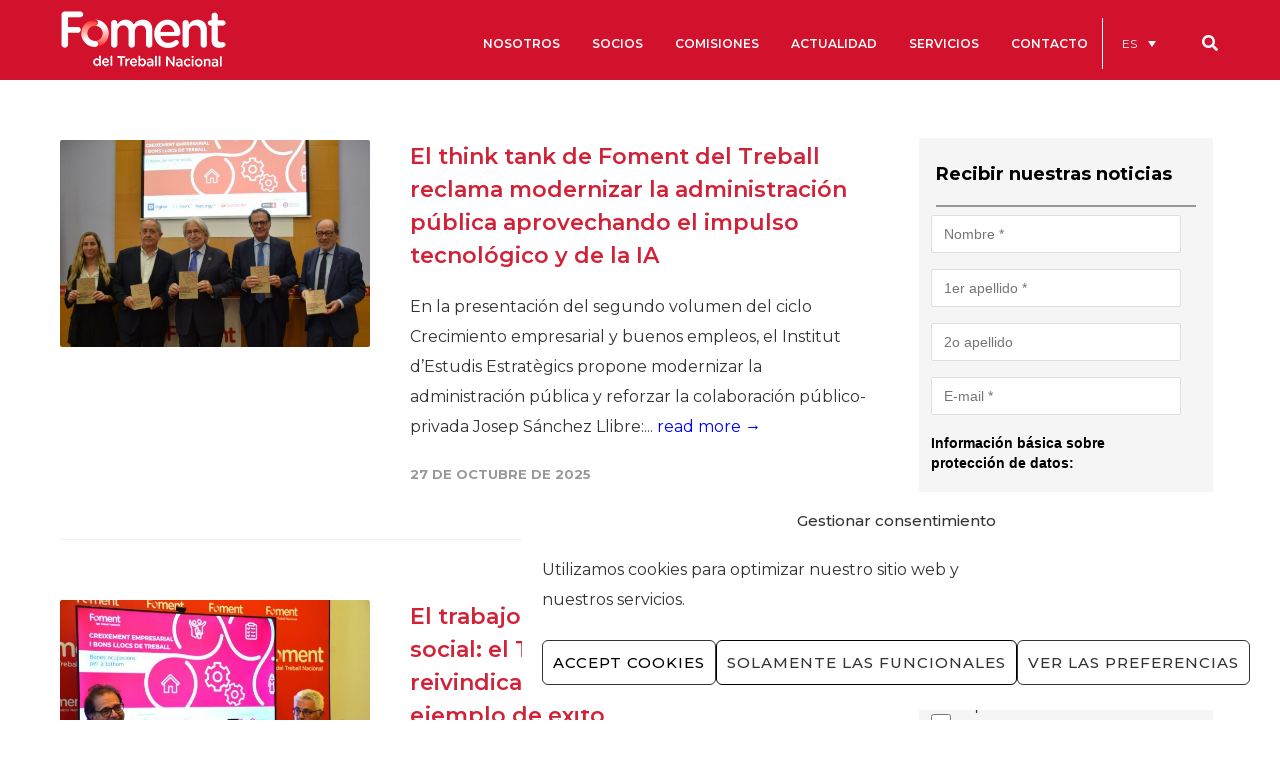

--- FILE ---
content_type: text/html
request_url: https://assets-eur.mkt.dynamics.com/8d5eafb0-f8ac-4ccb-a7c1-a2767b978f43/digitalassets/forms/658a47f5-ea79-ef11-ac20-000d3ab4dc4e
body_size: 7257
content:
<!DOCTYPE html><html><head>
   <meta http-equiv="Content-Type" content="text/html; charset=utf-8">
   <meta name="viewport" content="width=device-width, initial-scale=1.0">
   <link href="https://go.microsoft.com/fwlink/?linkid=2224838" data-comment="Form extensibility documentation" rel="author">
   <title>Marketing Form</title>
   <meta name="referrer" content="never">
   <meta type="xrm/designer/setting" name="type" value="marketing-designer-content-editor-document">
   <meta type="xrm/designer/setting" name="layout-editable" value="marketing-designer-layout-editable">
   <style>
        .hide-on-desktop-class {
            display: none !important;
        }
        
      .editor-control-layout html {
         box-sizing: border-box;
         background-color: #fff;
      }

      .editor-control-layout *,
      .editor-control-layout *:before,
      .editor-control-layout *:after {
         box-sizing: inherit;
      }

      .marketingForm h1 {
         color: #000;
         margin: 0px;
         padding: 0px;
         width: 100%;
         font-family: "Segoe UI", Arial, sans-serif;
         line-height: 1.25;
         font-size: 28px;
      }

      .marketingForm h2 {
         color: #333;
         margin: 0px;
         padding: 0px;
         width: 100%;
         line-height: 1.25;
         font-family: "Segoe UI", Arial, sans-serif;
         font-size: 22px;
      }

      .marketingForm h3 {
         color: #000;
         margin: 0px;
         padding: 0px;
         width: 100%;
         line-height: 1.25;
         font-family: "Segoe UI", Arial, sans-serif;
         font-size: 18px;
      }

      .marketingForm p {
         margin: 0px;
         padding: 0px;
         line-height: 125%;
         line-height: 1.25;
         font-family: "Segoe UI", Arial, sans-serif;
         font-size: 14px;
      }

      .marketingForm a,
      div[data-editorblocktype="Captcha"] td:nth-of-type(2) a {
         text-decoration: none;
         font-family: "Segoe UI", Arial, sans-serif;
         font-size: 14px;
      }

      .marketingForm .primaryButtonWrapper,
      .submitButtonWrapper {
         text-align: center;
         margin: 10px 0px;
      }

      .marketingForm .primaryButton,
      .submitButton {
         font-family: "Segoe UI", Arial, sans-serif;
         font-weight: 700;
         font-size: 16px;
         line-height: 22px;
         background-color: #d2112d;
         border: none;
         border-radius: 4px;
         color: #ffffff;
         padding: 10px 20px;
         cursor: pointer;
      }

      .marketingForm .secondaryButton {
         font-family: "Segoe UI", Arial, sans-serif;
         font-weight: 700;
         font-size: 16px;
         line-height: 22px;
         background-color: #ffffff;
         border: 1px solid #0082dd;
         border-radius: 4px;
         color: #2266e3;
         padding: 10px 20px;
         margin: 0px;
         cursor: pointer;
      }

      .marketingForm .error {
         font-family: Arial, Verdana, sans-serif;
         font-weight: bold;
         font-size: 8px;
         margin: 0px;
         padding: 0px;
         color: #a80000;
      }

      .zero-state-container span {
         font-family: "Segoe UI", Arial, sans-serif;
         font-weight: 600;
         font-size: 20px;
         line-height: 26px;
         color: #242424;
      }

      form.marketingForm {
         color: #000;
         font-family: "Segoe UI", Arial, sans-serif;
         font-size: 14px;
      }

      [data-layout="true"] {
         margin: 0 auto;
         max-width: 650px;
         background-color: rgba(255, 255, 255, 0);
      }

      div[data-editorblocktype="SubmitButton"] {
         padding: 20px 12%;
      }

      div[data-editorblocktype="Captcha"] {
         padding: 20px 12%;
      }

      div[data-editorblocktype="Captcha"] table,
      div[data-editorblocktype="Captcha"] div>table>tbody>tr>td:nth-of-type(2) {
         width: 100% !important;
      }

      div[data-editorblocktype="Captcha"] div>div>table>tbody>tr:first-of-type>td:last-of-type {
         padding-bottom: 12px !important;
      }

      div[data-editorblocktype="Captcha"] tr[id="wlspispHIPErrorContainer"] {
         margin-top: 20px;
      }

      div[data-editorblocktype="Captcha"] tr[id="wlspispHIPErrorContainer"] td:nth-of-type(2) {
         width: auto !important;
      }

      div[data-editorblocktype="Captcha"] tr[id="wlspispHIPErrorContainer"] img {
         display: flex;
      }

      div[data-editorblocktype="Captcha"] td:nth-of-type(2)>div>div {
         margin-top: 4px;
      }

      div[data-editorblocktype="Captcha"] td:nth-of-type(2)>div>div * {
         font-weight: 400;
      }

      div[data-editorblocktype="Captcha"] td:nth-of-type(2)>div>div b {
         color: #797775;
      }

      div[data-editorblocktype="Captcha"] tr:nth-of-type(2)>td {
         height: 0px !important;
      }

      div[data-editorblocktype="Captcha"] td input {
         margin-top: 20px !important;
         padding: 6px 8px !important;
         width: 100% !important;
      }

      div[data-editorblocktype="Captcha"] div[id^="wlspaudioBtnHolder"] {
         display: flex;
         align-items: center;
         justify-content: center;
      }

      div[data-editorblocktype="About"],
      div[data-editorblocktype="Sessions"],
      div[data-editorblocktype="Speakers"] {
         padding: 32px 24px;
      }

      .textFormFieldBlock2,
      .dateTimeFormFieldBlock,
      .twoOptionFormFieldBlock,
      .optionSetFormFieldBlock,
      .multiOptionSetFormFieldBlock,
      .lookupFormFieldBlock {
         padding: 8px 0px;
         display: flex;
         flex-direction: column;
         gap: 16px;
         margin-bottom: 0px !important;
               }

      table.multi .textFormFieldBlock2,
      table.multi .dateTimeFormFieldBlock,
      table.multi .twoOptionFormFieldBlock,
      table.multi .optionSetFormFieldBlock,
      table.multi .multiOptionSetFormFieldBlock,
      table.multi .lookupFormFieldBlock {
         padding: 12px 20px;
      }

      .consentBlock {
         padding: 4px 30px;
      }

      .textFormFieldBlock2 label,
      .dateTimeFormFieldBlock label,
      .lookupFormFieldBlock label,
      .twoOptionFormFieldBlock label.block-label,
      .optionSetFormFieldBlock label.block-label,
      .multiOptionSetFormFieldBlock label.block-label,
      div[data-editorblocktype="Captcha"] label[id^="wlspispHipInstructionContainer"],
      .textFormFieldBlock2 label *,
      .dateTimeFormFieldBlock label *,
      .lookupFormFieldBlock label *,
      .twoOptionFormFieldBlock label.block-label *,
      .optionSetFormFieldBlock label.block-label *,
      .multiOptionSetFormFieldBlock label.block-label *,
      .eventSession label *,
      .consentBlock label p {
         font-family: "Segoe UI", Arial, sans-serif;
         /*font-size: 16px;*/
         font-weight: 600;
         color: #323130;
      }

      .textFormFieldBlock2 label,
      .dateTimeFormFieldBlock label,
      .lookupFormFieldBlock label,
      .twoOptionFormFieldBlock label.block-label,
      .optionSetFormFieldBlock label.block-label,
      .multiOptionSetFormFieldBlock label.block-label,
      div[data-editorblocktype="Captcha"] label[id^="wlspispHipInstructionContainer"] {
         display: inline-block;
         margin-top: 4px;
         margin-bottom: 0px;
         margin-left: 0px;
         margin-right: 0px;
         padding: 0px;
         flex: 1;
         width: 100%;
      }

      .textFormFieldBlock2 label>*,
      .dateTimeFormFieldBlock label>*,
      .lookupFormFieldBlock label>*,
      .twoOptionFormFieldBlock label.block-label>*,
      .optionSetFormFieldBlock label.block-label>*,
      .multiOptionSetFormFieldBlock label.block-label>*,
      .eventSession label>*,
      .consentBlock label>* {
         display: inline-block;
      }

      .textFormFieldBlock2 label::after,
      .twooption_checkbox label::after,
      .dateTimeFormFieldBlock label::after,
      .lookupFormFieldBlock label::after,
      .twoOptionFormFieldBlock label.block-label::after,
      .twoOptionFormFieldBlock div.twooption_checkbox label::after,
      .optionSetFormFieldBlock label.block-label::after,
      .multiOptionSetFormFieldBlock label.block-label::after,
      .consentBlock label p:first-of-type::after,
      .eventSession label::after,
      div[data-editorblocktype="Captcha"] label[id^="wlspispHipInstructionContainer"]::after {
         width: 22px;
         display: inline-block;
         line-height: 22px;
         text-align: center;
         color: #c33400;
         content: "*";
         visibility: hidden;
      }

      div[data-required].textFormFieldBlock2 label::after,
      div[data-required].dateTimeFormFieldBlock label::after,
      div[data-required].lookupFormFieldBlock label::after,
      div[data-required] div.twooption_checkbox label::after,
      div[data-required] label.block-label::after,
      div[data-required="true"].consentBlock label p:first-of-type::after,
      div[data-editorblocktype="Captcha"] label[id^="wlspispHipInstructionContainer"]::after {
         visibility: visible;
         color:white 
      }

      div[data-hide].textFormFieldBlock2,
      div[data-hide].dateTimeFormFieldBlock,
      div[data-hide].lookupFormFieldBlock,
      div[data-hide].twoOptionFormFieldBlock,
      div[data-hide].optionSetFormFieldBlock,
      div[data-hide].multiOptionSetFormFieldBlock {
         //background-image: url(data\003a image/svg+xml\003b base64,[base64]);
         background-repeat: no-repeat;
         background-size: 16px 16px;
         background-position-x: 95%;
         background-position-y: 28%;
         border: 1px solid #e1dfdd;
         border-radius: 2px;
      }

      .optionSetFormFieldBlock select
      {
             font-family: "Segoe UI", Arial, sans-serif;
         font-size: 14px;
      
         background-color: #fff;
         border: 1px solid #e1dfdd;
         border-radius: 2px;
         display: block;
         width: 100%;
         height: 100%;
         box-sizing: border-box;
         font-size: 14px;
         flex: 2;
         margin-bottom: 0px !important;
         padding-bottom: 4px;padding-left: 20px;
      }

      .textFormFieldBlock2 input,
      .dateTimeFormFieldBlock input,
      .lookupFormFieldBlock input,
      .marketingForm textarea,
      div[data-editorblocktype="Captcha"] input {
         font-family: "Segoe UI", Arial, sans-serif;
         font-size: 14px;
         padding: 10px 12px;
         background-color: #fff;
         border: 1px solid #e1dfdd;
         border-radius: 2px;
         display: block;
         width: 100%;
         height: 100%;
         box-sizing: border-box;
         font-size: 14px;
         flex: 2;
         margin-bottom: 0px !important;
      }

      .optionSetFormFieldBlock select,
      .textFormFieldBlock2 input::placeholder,
      .dateTimeFormFieldBlock input,
      .lookupFormFieldBlock input::placeholder,
      .marketingForm textarea::placeholder,
      div[data-editorblocktype="Captcha"] input::placeholder {}

      .textFormFieldBlock2 textArea {
         resize: vertical;
         height: 120px;
      }

      .lookupFormFieldBlock input {
         //background-image: url(data\003a image/svg+xml\003b base64,[base64]);
         background-repeat: no-repeat;
         background-position-x: 98%;
         background-position-y: center;
         background-size: 1em 1em;
      }

      .optionSetFormFieldBlock select {
         //background-image: url(data\003a image/svg+xml\003b base64,[base64]);
         background-repeat: no-repeat;
         background-position-x: 98%;
         background-position-y: center;
         appearance: none;
      }

      .optionSetFormFieldBlock select option {
         background-color: #fff;
      }

      .twoOptionFormFieldBlock div.radiobuttons,
      .twoOptionFormFieldBlock div.twooption_checkbox,
      .optionSetFormFieldBlock div.radiobuttons,
      .multiOptionSetFormFieldBlock fieldset {
         font-family: "Segoe UI", Arial, sans-serif;
         font-size: 14px;
         border: none;
         display: flex;
         flex-direction: column;
         align-items: flex-start;
         padding: 0px;
         gap: 8px;
         flex: 2;
      }

      .twoOptionFormFieldBlock div.radiobuttons,
      .optionSetFormFieldBlock div.radiobuttons,
      .multiOptionSetFormFieldBlock fieldset {
         margin-top: 16px;
      }

      .twoOptionFormFieldBlock div.radiobuttons>div,
      .twoOptionFormFieldBlock div.twooption_checkbox>div,
      .optionSetFormFieldBlock div.radiobuttons>div,
      .multiOptionSetFormFieldBlock fieldset>div,
      .consentBlock>div {
         display: flex;
         flex-direction: row;
         align-items: center;
         padding: 0px;
         gap: 8px;
      }

      .twoOptionFormFieldBlock div.radiobuttons div label,
      .optionSetFormFieldBlock div.radiobuttons div label {
         font-family: "Segoe UI", Arial, sans-serif;
         font-size: 14px;
         font-weight: 400;
         font-size: 14px;
         line-height: 20px;
      }

      .twoOptionFormFieldBlock div.twooption_checkbox div label,
      .twoOptionFormFieldBlock div.twooption_checkbox div label div,
      .consentBlock div label p {
         font-family: "Segoe UI", Arial, sans-serif;
         font-size: 14px;
         font-weight: 400;
         font-size: 14px;
         line-height: 20px;
      }

      .multiOptionSetFormFieldBlock fieldset>div>label {
         font-weight: 400;
         font-size: 14px;
         line-height: 20px;
      }

      .optionSetFormFieldBlock div.radiobuttons div input[type="radio"]:checked+label,
      .twoOptionFormFieldBlock div.radiobuttons div input[type="radio"]:checked+label {}

      .twoOptionFormFieldBlock div.twooption_checkbox div input[type="checkbox"]:checked+label,
      .twoOptionFormFieldBlock div.twooption_checkbox div input[type="checkbox"]:checked+label div,
      .consentBlock div input[type="checkbox"]:checked+label p {}

      .twoOptionFormFieldBlock div.radiobuttons,
      .optionSetFormFieldBlock div.radiobuttons {
         padding: 0px;
         margin: 0px;
         border-radius: 0px;
      }

      .twoOptionFormFieldBlock div.twooption_checkbox>div,
      .consentBlock>div {
         width: 100%;
         border-radius: 0px;
      }

      .twoOptionFormFieldBlock div.radiobuttons div,
      .optionSetFormFieldBlock div.radiobuttons div {
         width: 100%;
      }

      .twoOptionFormFieldBlock div.twooption_checkbox div,
      .consentBlock div {
         padding: 0px;
         margin: 0px;
      }

      .twoOptionFormFieldBlock div.radiobuttons div input,
      .twoOptionFormFieldBlock div.twooption_checkbox div input,
      .optionSetFormFieldBlock div.radiobuttons div input,
      .multiOptionSetFormFieldBlock fieldset>div>input[type="checkbox"],
      .eventSession>div>input[type="checkbox"],
      .consentBlock div input {
         margin: 0px;
         box-sizing: border-box;
         width: 20px;
         height: 20px;
         border: 1px solid #323130;
         border-radius: 2px;
         accent-color: #0078d4;
         flex-shrink: 0;
      }

      .eventSessions {
         font-size: 16px;
         line-height: 1.2;
         border: none
      }

      .eventSession label b {
         display: inline
      }

      .eventSession>div>input[type="checkbox"] {
         float: right;
      }

      .marketingForm [dir="rtl"],
      .marketingForm [dir="rtl"] * {
         text-align: right;
      }

      .marketingForm s span {
         text-decoration: line-through;
      }

      .marketingForm u span {
         text-decoration: underline;
      }

      .dividerWrapper p span {
         line-height: 0px;
      }

      .marketingForm ul,
      .marketingForm ol {
         margin-top: 15px;
         margin-bottom: 15px;
         line-height: 125%;
         line-height: 1.25;
         padding-inline-end: 0px !important;
      }

      .marketingForm p img {
         max-width: 100%;
      }

      .marketingForm u a {
         text-decoration: underline;
      }

      .marketingForm .imageWrapper a img {
         text-decoration: none;
         border: 0px;
      }

      .marketingForm th.columnContainer,
      .marketingForm th.inner {
         font-weight: normal;
         text-align: left;
      }

      .marketingForm [dir="rtl"] th.columnContainer,
      .marketingForm [dir="rtl"] th.inner {
         font-weight: normal;
         text-align: right;
      }

      @media only screen and (max-width: 650px) {
         .marketingForm a span {
            line-height: inherit !important;
         }

         .marketingForm .multi table {
            table-layout: fixed;
            height: auto !important;
         }

         .marketingForm .multi td {
            width: auto !important;
            min-height: auto !important;
         }

         .marketingForm .multi tbody,
         .marketingForm .multi tbody tr,
         .marketingForm .multi tbody tr td,
         .marketingForm .multi tbody tr th,
         .marketingForm .outer tbody,
         .marketingForm .outer tbody tr,
         .marketingForm .outer tbody tr td,
         .marketingForm .outer tbody tr th {
            display: block;
            box-sizing: border-box;
            height: auto !important;
            min-height: auto !important;
         }

         .marketingForm .wrap-section .multi tbody,
         .marketingForm .wrap-section .multi tbody tr,
         .marketingForm .wrap-section .multi tbody tr td,
         .marketingForm .wrap-section .multi tbody tr th,
         .marketingForm .wrap-section .outer tbody,
         .marketingForm .wrap-section .outer tbody tr,
         .marketingForm .wrap-section .outer tbody tr td,
         .marketingForm .wrap-section .outer tbody tr th {
            width: 100% !important;
         }

         .marketingForm .multi .inner {
            height: auto !important;
            min-height: auto !important;
         }

         .marketingForm .tbContainer .inner {
            box-sizing: border-box;
         }

         .marketingForm .outer {
            width: 100% !important;
         }

         .marketingForm .tbContainer .columnContainer table {
            table-layout: fixed !important;
         }

         .marketingForm .innerTable {
            min-height: auto !important;
         }

         .marketingForm .no-wrap-section .outer {
            display: table !important;
         }

         .marketingForm .no-wrap-section .multi table {
            height: 100% !important;
         }

         .marketingForm .no-wrap-section .multi tbody,
         .marketingForm .no-wrap-section .outer tbody {
            display: table-row-group !important;
            width: 100% !important;
         }

         .marketingForm .no-wrap-section .multi tbody tr,
         .marketingForm .no-wrap-section .outer tbody tr {
            display: table-row !important;
            width: 100% !important;
         }

         .marketingForm .no-wrap-section .multi tbody tr td,
         .marketingForm .no-wrap-section .multi tbody tr th,
         .marketingForm .no-wrap-section .outer tbody tr td,
         .marketingForm .no-wrap-section .outer tbody tr th {
            display: table-cell !important;
         }

         .marketingForm .no-wrap-section.columns-equal-class .outer tbody tr td,
         .marketingForm .no-wrap-section.columns-equal-class .outer tbody tr th {
            height: 0px !important;
         }

         .marketingForm .no-wrap-section .outer tbody tr td.inner,
         .marketingForm .no-wrap-section .outer tbody tr th.inner {
            width: 100% !important;
            height: auto !important;
         }

         .marketingForm a[x-apple-data-detectors] {
            color: inherit !important;
            text-decoration: none !important;
            font-size: inherit !important;
            font-family: inherit !important;
            font-weight: inherit !important;
            line-height: inherit !important;
         }
            .tbContainer {display: block !important;}
            a span {
                line-height: inherit !important;
            }
            .multi table {
                table-layout: fixed;
                height:auto !important;
            }
            .multi td {
                width: auto !important;
                min-height: 0px !important;
            }
            .multi tbody,
            .multi tbody tr,
            .multi tbody tr td,
            .multi tbody tr th,
            .outer tbody,
            .outer tbody tr,
            .outer tbody tr td,
            .outer tbody tr th {
                display: block !important;
                box-sizing: border-box;
                height: auto !important;
                min-height: 0px !important;
            }
            .wrap-section .multi tbody,
            .wrap-section .multi tbody tr,
            .wrap-section .multi tbody tr td,
            .wrap-section .multi tbody tr th,
            .wrap-section .outer tbody,
            .wrap-section .outer tbody tr,
            .wrap-section .outer tbody tr td,
            .wrap-section .outer tbody tr th {
                width: 100% !important;
            }

            .wrap-section .outer {
                display: table;
            }

            .wrap-section .multi tbody,
            .wrap-section .outer tbody {
                display: table-row-group;
            }

            .wrap-section .multi tbody tr,
            .wrap-section .outer tbody tr {
                display: table-row;
            }

            .wrap-section .multi tbody tr td,
            .wrap-section .multi tbody tr th,
            .wrap-section .outer tbody tr td,
            .wrap-section .outer tbody tr th {
                display: table-cell;
            }

            .wrap-section .multi tbody tr td .columnContainer,
            .wrap-section .multi tbody tr th .columnContainer,
            .wrap-section .outer tbody tr td .columnContainer,
            .wrap-section .outer tbody tr th .columnContainer {
                display: inline;
            }

            .wrap-section .multi tbody tr td .inner,
            .wrap-section .multi tbody tr th .inner,
            .wrap-section .outer tbody tr td .inner,
            .wrap-section .outer tbody tr th .inner {
                display: table-cell;
            }

            .multi .inner {
                height: auto !important;
                min-height: 0px !important;
            }
            .tbContainer .inner {box-sizing: border-box}
            .outer {
                width: 100% !important;
            }
            .tbContainer .columnContainer table {
                table-layout: fixed !important;
            }
            .tbContainer .columnContainer > table {
                height: auto !important;
            }
            .innerTable {
                min-height: 0px !important;
            }
            .no-wrap-section .outer {
                display: table !important;
                border-collapse: separate !important;
            }
            .no-wrap-section .multi table {
                height: 100% !important;
            }
            .no-wrap-section .multi tbody,
            .no-wrap-section .outer tbody  {
                display: table-row-group !important;
                width: 100% !important;
            }
            .no-wrap-section .multi tbody tr,
            .no-wrap-section .outer tbody tr {
                display: table-row !important;
                width: 100% !important;
            }
            .no-wrap-section .multi tbody tr td,
            .no-wrap-section .multi tbody tr th,
            .no-wrap-section .outer tbody tr td,
            .no-wrap-section .outer tbody tr th {
                display: table-cell !important;
            }
            .no-wrap-section.columns-equal-class .outer tbody tr td,
            .no-wrap-section.columns-equal-class .outer tbody tr th {
                height: 0px !important;
            }
            .no-wrap-section .outer tbody tr td.inner,
            .no-wrap-section .outer tbody tr th.inner {
                width: 100% !important;
                height: auto !important;
            }
            a[x-apple-data-detectors] {
                color: inherit !important;
                text-decoration: none !important;
                font-size: inherit !important;
                font-family: inherit !important;
                font-weight: inherit !important;
                line-height: inherit !important;
            }
            .hide-on-mobile-class {
                display: none !important;
            }
            .hide-on-desktop-class {
                display: block !important;
            }
            .hide-on-desktop-class.hide-on-mobile-class{
                display: none !important;
            }
            .columnContainer {
                width: 100% !important;
                flex: auto !important;
            }
            .wrap-section {
                flex-direction: column;
            }} 
.notification-container {
         margin-left: 10px;
         margin-right: 10px;
         margin-bottom: 10px;
         margin-top: 10px;
      }

      .notification-message {
         display: flex;
         justify-content: center;
         align-items: center;
         min-height: 38px;
         border: 1.44737px solid#CCCCCC;
         border-radius: 10px;
         margin-bottom: 10px;
         margin-top: 10px;
      }

      .notification-message-hide {
         display: none;
      }

      /* Create two equal columns that floats next to each other */
      .column {
         float: left;
         width: 50%;
         //padding: 10px;
      }

      /* Clear floats after the columns */
      .row:after {
         content: "";
         display: table;
         clear: both;
         margin-bottom:0px !important;
      }

      .classselect {
         /*background-color: #faf9f8;
         border: 1px solid #e1dfdd;
         border-radius: 2px;
         padding-top: 6px;
         padding-bottom: 6px;
         padding-left: 8px;
         padding-right: 8px;
         background-color: #fff;
         font-family: "Segoe UI", arial, sans-serif;*/
         color: dimgrey;
      }
   </style>
</head>

<body><script src="https://www.google.com/recaptcha/api.js?onload=onloadCallback2&amp;render=explicit&amp;hl=ca"></script><script>
 
   var textoVacio='Aquest camp és obligatori';
var inputname2 = document.getElementById('firstname-1669975306869');
inputname2.addEventListener('change', () =>  {
	validarString2('nombre');
});
inputname2.addEventListener('invalid', () =>  {
	inputname2.setCustomValidity(textoVacio);
});
var inputape1b = document.getElementById('dqs_apellido1-1718469221234');
inputape1b.addEventListener('change', () =>  {
	validarString2('ape1');
});
inputape1b.addEventListener('invalid', () =>  {
	inputape1b.setCustomValidity(textoVacio);
});

var inputape2b = document.getElementById('dqs_apellido2-1718469225515');
inputape2b.addEventListener('change', () =>  {
	validarString2('ape2');
});

var inputemailb = document.getElementById('emailaddress1-1669977007902');
inputemailb.addEventListener('change', () =>  {
	OnChangeEmail2();
});
inputemailb.addEventListener('invalid', () =>  {
	inputemailb.setCustomValidity(textoVacio);
});

var inputProteccionb = document.getElementById('dqs_protecciondedatos-1718553148379');
inputProteccionb.addEventListener('change', () =>  {
	vaciarCustomValidity2(inputProteccionb);
});
inputProteccionb.addEventListener('invalid', () =>  {
	inputProteccionb.setCustomValidity(textoVacio);
});

var inputAceptob = document.getElementById('dqs_aceptorecibircomunicacionesfoment-1718553166146');
inputAceptob.addEventListener('change', () =>  {
	vaciarCustomValidity2(inputAceptob);
});
inputAceptob.addEventListener('invalid', () =>  {
	inputAceptob.setCustomValidity(textoVacio);
});

function OnChangeEmail2(){
       var input = document.getElementById("emailaddress1-1669977007902");
       if (/^\w+([\.-]?\w+)*@\w+([\.-]?\w+)*(\.\w{2,10})+$/.test(input.value))
       {
           document.getElementById('errormailb').innerText="";  
           document.getElementById('errormailb').style.visibility="hidden";  
       } else {
          document.getElementById('errormailb').innerText="** El format de correu electrònic no és correcte **";  
           document.getElementById('errormailb').style.visibility="visible";  
       }
       vaciarCustomValidity2(input);
   
   
   }
   
function validarString2(campo) {
	
		if (campo == "nombre") {
			var dato = document.getElementById('firstname-1669975306869');
			var datolimpio = getCleanedString2(dato.value);
			if (datolimpio == "" || datolimpio.length > 2) {
				document.getElementById('errornomb').innerText = "";
				document.getElementById('errornomb').style.visibility = "hidden";
				
			} else {
				document.getElementById('errornomb').innerText = "** El nom ha de ser un text vàlid **";
				document.getElementById('errornomb').style.visibility = "visible";
			}
			vaciarCustomValidity2(dato);
		} else if (campo == "ape1") {
			var dato = document.getElementById('dqs_apellido1-1718469221234');
			var datolimpio = getCleanedString2(dato.value);
			if (datolimpio == "" || datolimpio.length >  2) {
				document.getElementById('errorape1b').innerText = "";
				document.getElementById('errorape1b').style.visibility = "hidden";
			} else {
				document.getElementById('errorape1b').innerText = "** El 1r cognom ha de ser un text vàlid **";
				document.getElementById('errorape1b').style.visibility = "visible";
			}
			vaciarCustomValidity2(dato);
		} else if (campo == "ape2") {
			var dato = document.getElementById('dqs_apellido2-1718469225515');
			var datolimpio = getCleanedString2(dato.value);
			if (datolimpio == "" || datolimpio.length >  2 || datolimpio.length == 0) {
				document.getElementById('errorape2b').innerText = "";
				document.getElementById('errorape2b').style.visibility = "hidden";
			} else {
				document.getElementById('errorape2b').innerText = "** El 2n cognom ha de ser un text vàlid **";
				document.getElementById('errorape2b').style.visibility = "visible";
			}
			vaciarCustomValidity2(dato);
		} 
	}
	
	function vaciarCustomValidity2(dato) {
	      dato.setCustomValidity("");
				dato.reportValidity();
	}
	
	function getCleanedString2(cadena){
      // Definimos los caracteres que queremos eliminar
      var specialChars = "!@#$^&%*()+=-[]\/{}|:<>?,.";
      // Los eliminamos todos
      for (var i = 0; i < specialChars.length; i++) {
          cadena= cadena.replace(new RegExp("\\" + specialChars[i], 'gi'), '');
      }   
      // Lo queremos devolver limpio en minusculas
      cadena = cadena.toLowerCase();
      return cadena;
   }
   
   document.addEventListener("d365mkt-afterformload", onloadCallback2);
   document.addEventListener("d365mkt-afterformsubmit", function() {
   setTimeout(function () {
           location.reload();  
      }, 2000); 
   
    
  
	});

	document.addEventListener("d365mkt-formsubmit", function(event) {

   if (event.srcElement.action.includes("revista")) {
          var w2 = grecaptcha.getResponse(widget2)
	if (w2 == '' ) {
        event.preventDefault(); 
    } else {
		   var errornomb = document.getElementById('errornomb').innerText;
		  var errorape1b = document.getElementById('errorape1b').innerText;
		  var errorape2b = document.getElementById('errorape2b').innerText;		 
		  var errormailb = document.getElementById('errormailb').innerText;		 
		  if (errornomb == "" && errorape1b == "" && errorape2b == "" && errormailb == "") 
		  {
		  
		  } else {
			 event.preventDefault();
		  }
		  }
   }
	
		
  
	});

	var widget2;
	function onloadCallback2() {
		widget2 = grecaptcha.render('g-recaptcha2',
		{ 
		  sitekey: '6LcrCoccAAAAAJhwIMPlU-iVhiD1UoJ8DsXglLLG',
		});
	

}

	
   </script><main>
      
      <form data-validate-submission="true" aria-label="Lead Generation Form" class="marketingForm" style="margin-top: 30px;" data-successmessage="El mensaje se ha enviado correctamente. Muchas gracias" data-errormessage="Error de envío. Inténtelo de nuevo más tarde">
            <div id="generalform" data-layout="true" data-layout-version="v2" style="margin: auto; width: 650px; max-width: 650px;">
               <div data-section="true" class="emptyContainer columns-equal-class wrap-section" style="margin: 0px; border-radius: 0px;">
                  <table class="outer" align="center" cellpadding="0" cellspacing="0" style="border-collapse: collapse; width: 650px; display: block;">
                     <tbody>
                        <tr>
                           <th style="padding: 0px; border-color: rgb(0, 0, 0); border-width: 0px; border-style: none; border-radius: 0px;">
                              <table style="width: 100%; border-collapse: collapse" class="containerWrapper tbContainer" cellpadding="0" cellspacing="0">
                                 <tbody>
                                    <tr>
                                       <th data-container="true" class="columnContainer" data-container-width="100.00" style="vertical-align: top; min-width: 5px; width: 650px; height: 0px; padding: 0px;">
                                          <table width="100%" cellpadding="0" cellspacing="0" style="border-collapse: collapse; height: 100%;">
                                             <tbody>
                                                <tr>
                                                   <th class="inner" style="min-width: 5px; padding: 0px; vertical-align: top; word-wrap: break-word; word-break: break-word; word-wrap: break-word; word-break: break-word; background-color: rgba(0, 0, 0, 0); border-color: rgb(0, 0, 0); border-width: 0px; border-style: none; border-radius: 0px; font-weight: normal;">
                                                      <label style="visibility:hidden;text-align: left;font: 400 12px Montserrat, Arial, Helvetica, sans-serif;color: red" id="errornomb" title=""></label>
                                                      <div class="textFormFieldBlock2" data-editorblocktype="TextFormField" data-targetproperty="firstname" data-required="required">
                                                         <input id="firstname-1669975306869" type="text" name="firstname" placeholder="Nombre *" title="First Name" maxlength="50" value="" required="required">
                                                      </div>
                                                      <label style="visibility:hidden;text-align: left;font: 400 12px Montserrat, Arial, Helvetica, sans-serif;color: red" id="errorape1b"></label>
                                                      <div class="textFormFieldBlock2" data-editorblocktype="TextFormField" data-targetproperty="dqs_apellido1" data-required="required">
                                                         <input id="dqs_apellido1-1718469221234" type="text" name="dqs_apellido1" placeholder="1er apellido *" title="1er apellido" maxlength="1000" required="required">
                                                      </div>
                                                      <label style="visibility:hidden;text-align: left;font: 400 12px Montserrat, Arial, Helvetica, sans-serif;color: red" id="errorape2b"></label>
                                                      <div class="textFormFieldBlock2" data-editorblocktype="TextFormField" data-targetproperty="dqs_apellido2">
                                                         <input id="dqs_apellido2-1718469225515" type="text" name="dqs_apellido2" placeholder="2o apellido" title="2o apellido" maxlength="1000">
                                                      </div>
                                                      <label style="visibility:hidden;text-align: left;font: 400 12px Montserrat, Arial, Helvetica, sans-serif;color: red" id="errormailb" class=""></label>
                                                      <div class="textFormFieldBlock2" data-editorblocktype="TextFormField" data-targetproperty="emailaddress1" data-required="required">
                                                         <input id="emailaddress1-1669977007902" type="email" name="emailaddress1" placeholder="E-mail *" title="Email" pattern="[^@\s\\&quot;&lt;&gt;\)\(\[\]:;,.]+(([.]{1}[^@\s\\&quot;&lt;&gt;\)\(\[\]:;,.]+)+?|)@([^@\s\\&quot;&lt;&gt;\)\(\[\]\+:;,\.\-]+(((\.|\+|-|--)[^@\s\\&quot;&lt;&gt;\)\(\[\]+:;,.\-]+)+?|)([.][^0-9@\s\\&quot;&lt;&gt;\)\(\[\]+:;,.\-]+)+?)" value="" required="required">
                                                      </div><div class="textFormFieldBlock2" data-editorblocktype="TextFormField" data-targetproperty="dqs_asunto" data-hide="hide" data-prefill="false" style="display: none;"><label title="Asunto" for="dqs_asunto-1722180865293">Asunto</label><input id="dqs_asunto-1722180865293" type="text" name="dqs_asunto" placeholder="Asunto" title="Asunto" maxlength="1000" value="Suscripción a La Revista Castellano"></div>                                                   
                                                   </th>
                                                </tr>
                                             </tbody>
                                          </table>
                                       </th>
                                    </tr>
                                 </tbody>
                              </table>
                           </th>
                        </tr>
                     </tbody>
                  </table>
               </div>
               <div data-section="true" class="emptyContainer columns-equal-class wrap-section">
                  <table class="outer" align="center" cellpadding="0" cellspacing="0" style="border-collapse: collapse; width: 650px; display: block;">
                     <tbody>
                        <tr>
                           <th style="padding: 0px 0px 20px">
                              <table style="width: 100%; border-collapse: collapse" class="containerWrapper tbContainer" cellpadding="0" cellspacing="0">
                                 <tbody>
                                    <tr>
                                       <th data-container="true" class="columnContainer" data-container-width="100" style="vertical-align: top; min-width: 5px; width: 650px; height: 0px; padding: 0px;">
                                          <table width="100%" cellpadding="0" cellspacing="0" style="border-collapse: collapse; height: 100%;">
                                             <tbody>
                                                <tr>
                                                   <th class="inner" style="min-width: 5px; padding: 0px; vertical-align: top; word-wrap: break-word; word-break: break-word; word-wrap: break-word; word-break: break-word; background-color: rgba(0, 0, 0, 0); border-color: rgb(0, 0, 0); border-width: 0px; border-style: none; border-radius: 0px; font-weight: normal;">
                                                      <div class="twoOptionFormFieldBlock" data-editorblocktype="TwoOptionFormField" data-targetproperty="dqs_protecciondedatos" data-options="[{&quot;value&quot;:&quot;1&quot;,&quot;label&quot;:&quot;Sí&quot;},{&quot;value&quot;:&quot;0&quot;,&quot;label&quot;:&quot;No&quot;}]" data-required="required" data-prefill="false"><div class="twooption_checkbox"><div><input type="checkbox" id="dqs_protecciondedatos-1718553148379" name="dqs_protecciondedatos" value="1" title="Protección de datos" required="required"><label title="Protección de datos" class="block-label" for="dqs_protecciondedatos-1718553148379"><span style="color: rgb(255, 255, 255);">Acepto la información básica sobre </span><a data-cke-saved-href="https://www.foment.com/es/politica-de-privacidad/" href="https://www.foment.com/es/politica-de-privacidad/"><span style="color: rgb(255, 255, 255);">Protección de Datos</span></a></label></div></div></div>
                                                      <div class="twoOptionFormFieldBlock" data-editorblocktype="TwoOptionFormField" data-targetproperty="dqs_aceptorecibircomunicacionesfoment" data-options="[{&quot;value&quot;:&quot;1&quot;,&quot;label&quot;:&quot;Sí&quot;},{&quot;value&quot;:&quot;0&quot;,&quot;label&quot;:&quot;No&quot;}]" data-required="required" data-prefill="false">
                                                         <div class="twooption_checkbox">
                                                            <div>
                                                               <input type="checkbox" id="dqs_aceptorecibircomunicacionesfoment-1718553166146" name="dqs_aceptorecibircomunicacionesfoment" value="1" title="Acepto Recibir Comunicaciones Foment" required="required"><label title="Acepto Recibir Comunicaciones Foment" class="block-label" for="dqs_aceptorecibircomunicacionesfoment-1718553166146"><span style="color: rgb(255, 255, 255);">Acepto recibir comunicacions de Foment del Treball</span></label>
                                                            </div>
                                                         </div>
                                                      </div>
                                                   </th>
                                                </tr>
                                             </tbody>
                                          </table>
                                       </th>
                                    </tr>
                                 </tbody>
                              </table>
                           </th>
                        </tr>
                     </tbody>
                  </table>
               </div>
               <div>
            </div>
			<div>
               <div id="g-recaptcha2"></div>
            </div>
               <div data-section="true" class="emptyContainer columns-equal-class wrap-section">
                  <table class="outer" align="center" cellpadding="0" cellspacing="0" style="border-collapse: collapse; width: 650px; display: block;">
                     <tbody>
                        <tr>
                           <th style="padding: 0px">
                              <table style="width: 100%; border-collapse: collapse" class="containerWrapper tbContainer" cellpadding="0" cellspacing="0">
                                 <tbody>
                                    <tr>
                                       <th data-container="true" class="columnContainer" data-container-width="100" style="vertical-align: top; min-width: 5px; width: 650px; height: 0px;">
                                          <table width="100%" cellpadding="0" cellspacing="0" style="border-collapse: collapse; height: 100%;">
                                             <tbody>
                                                <tr>
                                                   <th class="inner" style="min-width: 5px; padding: 0px; vertical-align: top; word-wrap: break-word; word-break: break-word; ; font-weight: normal;">
                                                      <div data-editorblocktype="SubmitButton" class="submitButtonWrapper" align="center" style="text-align: center; margin: 10px 0px; display: table; width: 100%;">
                                                         <button class="submitButton" type="submit" style="margin-left: auto; margin-right: auto; padding: 10px 20px; height: auto; width: 30%; box-sizing: border-box; display: table-cell;"><span style="">Enviar</span></button>
                                                      </div>
                                                   </th>
                                                </tr>
                                             </tbody>
                                          </table>
                                       </th>
                                    </tr>
                                 </tbody>
                              </table>
                           </th>
                        </tr>
                     </tbody>
                  </table>
               </div>
            </div>
         </form>
      
   </main></body></html>

--- FILE ---
content_type: text/html; charset=UTF-8
request_url: https://www.foment.com/wp-admin/admin-ajax.php
body_size: 7880
content:
{"cal_def":{"ux_val":false,"hide_end_time":false,"ft_event_priority":false,"eventcard_open":false,"show_schema":true,"show_jsonld":true,"color":"#4bb5d8","eventtop_fields":["time","locationame","eventtype"],"single_addon":true,"user_loggedin":false,"start_of_week":"1","hide_arrows":false,"wp_date_format":"D \\d\\e MMMM \\d\\e YYYY","wp_time_format":"H:mm","utc_offset":1,"google_maps_load":true},"temp":[],"dms":{"d":["domingo","lunes","martes","mi\u00e9rcoles","jueves","viernes","s\u00e1bado"],"d3":["dom","lun","mar","mie","jue","vie","sab"],"d1":["d","l","m","m","j","v","s"],"m":{"1":"enero","2":"febrero","3":"marzo","4":"abril","5":"mayo","6":"junio","7":"julio","8":"agosto","9":"septiembre","10":"octubre","11":"noviembre","12":"diciembre"},"m3":{"1":"ene","2":"feb","3":"mar","4":"abr","5":"may","6":"jun","7":"jul","8":"ago","9":"sep","10":"oct","11":"nov","12":"dic"}},"cals":{"evcal_calendar_441":{"sc":{"accord":"no","bottom_nav":"no","cal_id":"","cal_init_nonajax":"no","calendar_type":"default","control_style":"def","el_type":"ue","etc_override":"no","evc_open":"no","event_count":"3","event_location":"all","event_order":"ASC","event_organizer":"all","event_past_future":"all","event_tag":"all","event_type":"all","event_type_2":"all","event_type_3":"all","event_type_4":"all","event_type_5":"all","eventtop_style":"0","exp_jumper":"no","exp_so":"no","filter_relationship":"AND","filter_show_set_only":"no","filter_type":"default","filters":"yes","fixed_month":"1","fixed_year":"2026","focus_end_date_range":"1769903999","focus_start_date_range":"1767225600","ft_event_priority":"no","hide_arrows":"no","hide_empty_months":"no","hide_end_time":"no","hide_ft":"no","hide_month_headers":"no","hide_mult_occur":"no","hide_past":"no","hide_past_by":"ee","hide_so":"no","ics":"no","jumper":"no","jumper_count":"5","jumper_offset":"0","lang":"L1","layout_changer":"no","livenow_bar":"yes","mapformat":"roadmap","mapiconurl":"","maps_load":"yes","mapscroll":"true","mapzoom":"18","members_only":"no","ml_priority":"no","month_incre":"0","number_of_months":"1","only_ft":"no","pec":"","s":"","search":"","search_all":"no","sep_month":"no","show_et_ft_img":"no","show_limit":"no","show_limit_ajax":"no","show_limit_paged":"1","show_limit_redir":"","show_repeats":"no","show_rsvp":"no","show_upcoming":"0","show_year":"no","slide_auto":"no","slide_hide_control":"no","slide_loop":"no","slide_nav_dots":"no","slide_pause_hover":"no","slide_style":"def","slider_pause":"2000","slider_speed":"400","slider_type":"def","slides_visible":"1","sort_by":"sort_date","tile_bg":"f5f5f5","tile_bg_size":"full","tile_count":"1","tile_height":"0","tile_style":"0","tiles":"yes","ux_val":"0","view_switcher":"no","wpml_l1":"","wpml_l2":"","wpml_l3":"","yl_priority":"no","fixed_day":"1","_cver":"3.1.6"},"json":[{"ID":211977,"event_id":211977,"event_start_unix":1768212000,"event_start_unix_utc":1768208400,"event_end_unix":1768222800,"event_title":"Presentaci\u00f3n: INFORME IMPACTO 2024-25","event_color":"91","event_type":"nr","event_past":"yes","event_pmv":{"_featured":["no"],"_evo_lang":["L1"],"_wpml_word_count":["363"],"_wpml_location_migration_done":["1"],"_evcal_rep_series":["no"],"_evcal_rep_endt":["no"],"_evcal_rep_series_clickable":["no"],"_evcal_exlink_option":["4"],"_evo_month_long":["no"],"_wpnonce":["3e09e53006"],"_wp_http_referer":["\/wp-admin\/post.php?post=211977&action=edit&classic-editor=&message=1&section=&lang=es&admin_bar=1"],"_wp_original_http_referer":["https:\/\/www.foment.com\/wp-admin\/post.php?post=211961&action=edit&lang=ca&classic-editor&section"],"_acf_screen":["post"],"_acf_post_id":["211977"],"_acf_validation":["1"],"_acf_nonce":["9076fb2f14"],"_ajax_nonce-add-event_type":["abc2950000"],"_ajax_nonce-add-event_type_2":["43c1c06b34"],"_completed":["no"],"_onlyloggedin":["no"],"_evors_show_whos_notcoming":["no"],"_evors_whosnotcoming_after":["no"],"_evors_incard_form":["no"],"_evors_form_af_filter":["no"],"_status":["scheduled"],"_evo_date_format":["Y\/m\/d"],"_evo_time_format":["24h"],"_start_hour":["10"],"_start_minute":["00"],"_start_ampm":["am"],"_end_hour":["1"],"_end_minute":["00"],"_end_ampm":["pm"],"_evo_tz":["Europe\/Madrid"],"_edata":["a:8:{s:9:\"day_light\";s:2:\"no\";s:13:\"hide_progress\";s:2:\"no\";s:12:\"_health_mask\";s:2:\"no\";s:12:\"_health_temp\";s:2:\"no\";s:12:\"_health_pdis\";s:2:\"no\";s:11:\"_health_san\";s:2:\"no\";s:11:\"_health_out\";s:2:\"no\";s:13:\"_health_other\";s:0:\"\";}"],"_new_repeat_start_hour":["10"],"_new_repeat_start_minute":["00"],"_new_repeat_start_ampm":["am"],"_new_repeat_end_hour":["1"],"_new_repeat_end_minute":["00"],"_new_repeat_end_ampm":["pm"],"_virtual":["no"],"_virtual_type":["zoom"],"_mod":["7"],"_vir_show":["always"],"_vir_hide":["no"],"_vir_nohiding":["no"],"_vir_after_rsvp":["no"],"_vir_hide_rsvpcount":["no"],"_vir_after_content_when":["event_end"],"_vir_afterevent_rsvp":["no"],"_health":["no"],"_cws_plt_nonce":["ccbaa6a42d"],"evors_notify_event_author":["no"],"_wpb_vc_js_status":["true"],"_wpml_media_duplicate":["1"],"_wpml_media_featured":["1"],"_wpml_media_has_media":["1"],"_icl_nonce_get_orphan_posts":["d0e792a8ff"],"_icl_nonce_get_posts_from_trid":["43d1fc32c6"],"_icl_nonce_connect_translations":["f427515066"],"_thumbnail_id":["211971"],"_edit_lock":["1766399664:7"],"classic-editor-remember":["classic-editor"],"_edit_last":["7"],"evcal_event_color":["d2112e"],"evcal_event_color_n":["91"],"evcal_hide_locname":["yes"],"evcal_gmap_gen":["yes"],"evcal_name_over_img":["yes"],"evo_access_control_location":["yes"],"evcal_repeat":["no"],"evcal_rep_gap":["1"],"evcal_rep_num":["1"],"evcal_lmlink_target":["no"],"evo_hide_endtime":["no"],"evo_span_hidden_end":["no"],"evo_year_long":["no"],"evo_evcrd_field_org":["no"],"evo_event_org_as_perf":["no"],"evo_exclude_ev":["no"],"_icl_nonce_rd":["db7c8e3cbd"],"_icl_nonce_tst":["ba2219e31b"],"_icl_nonce_cfo_2440011":["2e661c6969"],"_icl_nonce_sd":["693969cde4"],"evcal_srow":["1768212000"],"evcal_erow":["1768222800"],"evors_rsvp":["no"],"evors_show_rsvp":["no"],"evors_show_whos_coming":["no"],"evors_whoscoming_after":["no"],"evors_capacity":["no"],"evors_capacity_show":["no"],"evors_min_cap":["no"],"evors_max_active":["no"],"evors_daily_digest":["no"],"evors_only_loggedin":["no"],"rs_page_bg_color":[""],"_last_translation_edit_mode":["native-editor"],"evcal_allday":["no"],"_ajax_fetch_list_nonce":["e65b19422b"],"cmplz_hide_cookiebanner":[""]},"event_repeat_interval":"0","ri":"0","year_long":false,"month_long":false,"featured":false,"timezone_offset":0,"_ID":"211977_0","hex_color":"d2112e"},{"ID":212271,"event_id":212271,"event_start_unix":1769072400,"event_start_unix_utc":1769068800,"event_end_unix":1769083200,"event_title":"Esmorzar Executiu PwC amb Meinrad Spenger CEO de MasOrange","event_color":0,"event_type":"nr","event_past":"yes","event_pmv":{"_featured":["no"],"_evo_lang":["L1"],"_wpml_word_count":["86"],"_wpml_location_migration_done":["1"],"_evcal_rep_series":["no"],"_evcal_rep_endt":["no"],"_evcal_rep_series_clickable":["no"],"_evcal_exlink_option":["4"],"_evo_month_long":["no"],"_wpnonce":["c53d7639cb"],"_wp_http_referer":["\/wp-admin\/post.php?post=212271&action=edit&lang=es&classic-editor&message=1&section"],"_wp_original_http_referer":["https:\/\/www.foment.com\/wp-admin\/post.php?post=212271&action=edit&lang=es&classic-editor&section"],"_acf_screen":["post"],"_acf_post_id":["212271"],"_acf_validation":["1"],"_acf_nonce":["1f242c3146"],"_ajax_nonce-add-event_type":["bb23d15fcb"],"_ajax_nonce-add-event_type_2":["97cf354bb9"],"_completed":["no"],"_onlyloggedin":["no"],"_evors_show_whos_notcoming":["no"],"_evors_whosnotcoming_after":["no"],"_evors_incard_form":["no"],"_evors_form_af_filter":["no"],"_status":["scheduled"],"_evo_date_format":["Y\/m\/d"],"_evo_time_format":["24h"],"_start_hour":["9"],"_start_minute":["00"],"_start_ampm":["am"],"_end_hour":["12"],"_end_minute":["00"],"_end_ampm":["pm"],"_evo_tz":["Europe\/Madrid"],"_edata":["a:8:{s:9:\"day_light\";s:2:\"no\";s:13:\"hide_progress\";s:2:\"no\";s:12:\"_health_mask\";s:2:\"no\";s:12:\"_health_temp\";s:2:\"no\";s:12:\"_health_pdis\";s:2:\"no\";s:11:\"_health_san\";s:2:\"no\";s:11:\"_health_out\";s:2:\"no\";s:13:\"_health_other\";s:0:\"\";}"],"_new_repeat_start_hour":["9"],"_new_repeat_start_minute":["00"],"_new_repeat_start_ampm":["am"],"_new_repeat_end_hour":["12"],"_new_repeat_end_minute":["00"],"_new_repeat_end_ampm":["pm"],"_virtual":["no"],"_virtual_type":["zoom"],"_mod":["7"],"_vir_show":["always"],"_vir_hide":["no"],"_vir_nohiding":["no"],"_vir_after_rsvp":["no"],"_vir_hide_rsvpcount":["no"],"_vir_after_content_when":["event_end"],"_vir_afterevent_rsvp":["no"],"_health":["no"],"_cws_plt_nonce":["35783dea06"],"evors_notify_event_author":["no"],"_wpb_vc_js_status":["true"],"_wpml_media_duplicate":["1"],"_wpml_media_featured":["1"],"_icl_nonce_get_orphan_posts":["e17f24af72"],"_icl_nonce_get_posts_from_trid":["fe7c8f3ea4"],"_icl_nonce_connect_translations":["92d269433e"],"_thumbnail_id":["212266"],"_edit_lock":["1767864947:289"],"classic-editor-remember":["classic-editor"],"_edit_last":["289"],"evcal_event_color":["4bb5d8"],"evcal_hide_locname":["yes"],"evcal_gmap_gen":["yes"],"evcal_name_over_img":["yes"],"evo_access_control_location":["yes"],"evcal_repeat":["no"],"evcal_rep_gap":["1"],"evcal_rep_num":["1"],"evcal_lmlink_target":["no"],"evo_hide_endtime":["no"],"evo_span_hidden_end":["no"],"evo_year_long":["no"],"evo_evcrd_field_org":["no"],"evo_event_org_as_perf":["no"],"evo_exclude_ev":["no"],"_icl_nonce_tst":["3edc7fb09f"],"_icl_nonce_cfo_2440087":["0a2b7d3ea3"],"_icl_nonce_sd":["8efb7c8940"],"_ajax_fetch_list_nonce":["2dbdf21816"],"evcal_srow":["1769072400"],"evcal_erow":["1769083200"],"evors_rsvp":["no"],"evors_show_rsvp":["no"],"evors_show_whos_coming":["no"],"evors_whoscoming_after":["no"],"evors_capacity":["no"],"evors_capacity_show":["no"],"evors_min_cap":["no"],"evors_max_active":["no"],"evors_daily_digest":["no"],"evors_only_loggedin":["no"],"rs_page_bg_color":[""],"_wpml_media_has_media":["1"],"cmplz_hide_cookiebanner":[""],"_last_translation_edit_mode":["native-editor"],"evo_rep_WK":["3"],"evo_rep_WKwk":["3"],"evcal_allday":["no"]},"event_repeat_interval":"0","ri":"0","year_long":false,"month_long":false,"featured":false,"timezone_offset":0,"_ID":"212271_0","hex_color":"4bb5d8"},{"ID":212426,"event_id":212426,"event_start_unix":1769162400,"event_start_unix_utc":1769158800,"event_end_unix":1769173200,"event_title":"KPIS PARA PYMES \u2026 \u00bfC\u00d3MO PLANIFICAR EL A\u00d1O?","event_color":"187","event_type":"nr","event_past":"yes","event_pmv":{"evcal_srow":["1769162400"],"evcal_erow":["1769173200"],"evcal_event_color_n":["187"],"_featured":["no"],"_evo_lang":["L1"],"classic-editor-remember":["classic-editor"],"_edit_lock":["1768405520:9"],"_edit_last":["9"],"_wpml_word_count":["245"],"_wpml_location_migration_done":["1"],"evcal_event_color":["ff91a2"],"evcal_exlink":["https:\/\/www.foment.com\/es\/events\/kpis-para-pymes-como-planificar-el-ano\/"],"evcal_hide_locname":["no"],"evcal_gmap_gen":["yes"],"evcal_name_over_img":["no"],"evo_access_control_location":["no"],"evcal_repeat":["no"],"_evcal_rep_series":["no"],"_evcal_rep_endt":["no"],"_evcal_rep_series_clickable":["no"],"evcal_rep_gap":["1"],"evcal_rep_num":["1"],"evo_rep_WK":["4"],"evo_rep_WKwk":["4"],"evcal_lmlink_target":["no"],"_evcal_exlink_option":["4"],"evo_hide_endtime":["no"],"evo_span_hidden_end":["no"],"evo_year_long":["no"],"_evo_month_long":["no"],"evo_evcrd_field_org":["no"],"evo_event_org_as_perf":["no"],"evo_exclude_ev":["no"],"_wpnonce":["e29331a411"],"_wp_http_referer":["\/wp-admin\/post.php?post=212426&action=edit&lang=es&classic-editor"],"_wp_original_http_referer":["https:\/\/www.foment.com\/wp-admin\/edit.php?post_type=ajde_events&lang=es&admin_bar=1&paged=1"],"_acf_screen":["post"],"_acf_post_id":["212426"],"_acf_validation":["1"],"_acf_nonce":["784e033fd0"],"_ajax_nonce-add-event_type":["739b5816cc"],"_ajax_nonce-add-event_type_2":["78a9cd4864"],"_completed":["no"],"_onlyloggedin":["no"],"_evors_show_whos_notcoming":["no"],"_evors_whosnotcoming_after":["no"],"_evors_incard_form":["no"],"_evors_form_af_filter":["no"],"_status":["scheduled"],"_evo_date_format":["Y\/m\/d"],"_evo_time_format":["24h"],"_start_hour":["10"],"_start_minute":["00"],"_start_ampm":["am"],"_end_hour":["1"],"_end_minute":["00"],"_end_ampm":["pm"],"_evo_tz":["Europe\/Madrid"],"_edata":["a:8:{s:9:\"day_light\";s:2:\"no\";s:13:\"hide_progress\";s:2:\"no\";s:12:\"_health_mask\";s:2:\"no\";s:12:\"_health_temp\";s:2:\"no\";s:12:\"_health_pdis\";s:2:\"no\";s:11:\"_health_san\";s:2:\"no\";s:11:\"_health_out\";s:2:\"no\";s:13:\"_health_other\";s:0:\"\";}"],"_new_repeat_start_hour":["10"],"_new_repeat_start_minute":["00"],"_new_repeat_start_ampm":["am"],"_new_repeat_end_hour":["1"],"_new_repeat_end_minute":["00"],"_new_repeat_end_ampm":["pm"],"_virtual":["no"],"_virtual_type":["zoom"],"_mod":["7"],"_vir_show":["always"],"_vir_hide":["no"],"_vir_nohiding":["no"],"_vir_after_rsvp":["no"],"_vir_hide_rsvpcount":["no"],"_vir_after_content_when":["event_end"],"_vir_afterevent_rsvp":["no"],"_health":["no"],"_cws_plt_nonce":["c636c53eb6"],"evors_rsvp":["no"],"evors_show_rsvp":["no"],"evors_show_whos_coming":["no"],"evors_whoscoming_after":["no"],"evors_capacity":["no"],"evors_capacity_show":["no"],"evors_min_cap":["no"],"evors_max_active":["no"],"evors_daily_digest":["no"],"evors_notify_event_author":["no"],"evors_only_loggedin":["no"],"rs_page_bg_color":[""],"_wpb_vc_js_status":["false"],"_wpml_media_duplicate":["1"],"_wpml_media_featured":["1"],"_icl_nonce_get_orphan_posts":["84b0f0ae5b"],"_icl_nonce_get_posts_from_trid":["efc18946ef"],"_icl_nonce_connect_translations":["90ecf0b9af"],"_ajax_fetch_list_nonce":["38f09cc526"],"evcal_allday":["no"],"_thumbnail_id":["-1"]},"event_repeat_interval":"0","ri":"0","year_long":false,"month_long":false,"featured":false,"timezone_offset":0,"_ID":"212426_0","hex_color":"ff91a2"}],"html":"<div  id=\"event_211977_0\" class=\"eventon_list_event evo_eventtop scheduled past_event event event_211977_0\" data-event_id=\"211977\" data-ri=\"0r\" data-time=\"1768212000-1768222800\" data-colr=\"#d2112e\" itemscope itemtype='http:\/\/schema.org\/Event'><div class=\"evo_event_schema\" style=\"display:none\" ><a itemprop='url'  href='https:\/\/www.foment.com\/es\/events\/presentacion-informe-impacto-2024-25\/'><\/a><meta itemprop='image' content=\"https:\/\/www.foment.com\/wp-content\/uploads\/2025\/12\/G1A5572.jpg\" \/><meta itemprop='startDate' content=\"2026-1-12T10:00+1:00\" \/><meta itemprop='endDate' content=\"2026-1-12T13:00+1:00\" \/><meta itemprop='eventStatus' content=\"https:\/\/schema.org\/EventScheduled\" \/><item style=\"display:none\" itemprop=\"location\" itemscope itemtype=\"http:\/\/schema.org\/Place\"><span itemprop=\"name\">Foment del Treball<\/span><span itemprop=\"address\" itemscope itemtype=\"http:\/\/schema.org\/PostalAddress\"><item itemprop=\"streetAddress\">Via Laietana, 32-34, Principal, Barcelona<\/item><\/span><\/item><item style=\"display:none\" itemprop=\"eventAttendanceMode\" itemscope itemtype=\"https:\/\/schema.org\/OfflineEventAttendanceMode\"><\/item><div itemprop=\"organizer\" itemscope=\"\" itemtype=\"http:\/\/schema.org\/Organization\">\n\t\t\t\t\t    \t<meta itemprop=\"name\" content=\"Foment del Treball\">\n\t\t\t\t\t    \t<meta itemprop=\"url\" content=\"http:\/\/www.foment.com\/es\/event-organizer\/foment-del-treball-es\/\"><\/div><div itemprop=\"performer\" itemscope=\"\" itemtype=\"http:\/\/schema.org\/Person\">\n\t\t\t\t\t    \t<meta itemprop=\"name\" content=\"Foment del Treball\">\n\t\t\t\t\t    <\/div><script type=\"application\/ld+json\">{\"@context\": \"http:\/\/schema.org\",\"@type\": \"Event\",\n\t\t\t\t\t\"@id\": \"event_211977_0\",\n\t\t\t\t\t\"eventAttendanceMode\":\"https:\/\/schema.org\/OfflineEventAttendanceMode\",\n\t\t\t\t\t\"name\": \"Presentaci\u00f3n: INFORME IMPACTO 2024-25\",\n\t\t\t\t\t\"url\": \"https:\/\/www.foment.com\/es\/events\/presentacion-informe-impacto-2024-25\/\",\n\t\t\t\t\t\"startDate\": \"2026-1-12T10:00+1:00\",\n\t\t\t\t\t\"endDate\": \"2026-1-12T13:00+1:00\",\n\t\t\t\t\t\"image\":\"https:\/\/www.foment.com\/wp-content\/uploads\/2025\/12\/G1A5572.jpg\", \n\t\t\t\t\t\"description\":\"<p>[vc_row][vc_column][vc_column_text]Foment del Treball le invita al acto de presentaci\u00f3n del<strong> Informe de Impacto 2024-25 de Alstom<\/strong>, realizado por EY, que analiza su contribuci\u00f3n econ\u00f3mica, industrial, social y ambiental en Espa\u00f1a, especialmente en Catalu\u00f1a. El estudio destaca la creaci\u00f3n de m\u00e1s de 7.300 empleos (3.000 directos), una aportaci\u00f3n de 400 millones al PIB, m\u00e1s de 200 millones en compras en Catalu\u00f1a y una red de m\u00e1s de 900 proveedores, incluidos m\u00e1s de 32 catalanes, todo ello con un fuerte compromiso con la sostenibilidad e innovaci\u00f3n.<\/p> <p>El Evento se celebrar\u00e1 el 12 de enero a las 10:00\u202fh en la sede de Foment del\u00a0 Treball e incluir\u00e1 una mesa redonda con empresas de otros sectores estrat\u00e9gicos. Su objetivo es poner en calor el impacto positivo de la industria y reforzar el di\u00e1logo p\u00fablico-privado hacia un modelo de movilidad y crecimiento sostenible y generador de empleo de calidad.<\/p> <p><span style='color: #d2112d;'><strong>PROGRAMA:<\/strong><\/span><\/p> <p><span style='color: #d2112d;'><strong>9:30 &#8211; 10:00 h. Caf\u00e9 de Bienvenida<\/strong><\/span><\/p> <p><span style='color: #d2112d;'><strong>10:00 &#8211; 10:15 h. Bienvenida y presentaci\u00f3n evento\u00a0<\/strong><\/span><\/p> <p><strong>Josep S\u00e1nchez Llibre,\u00a0<\/strong>Presidente de Foment del Treball Nacional<\/p> <p><span style='color: #d2112d;'><strong>10:15 &#8211; 10:25 h. Apertura institucional<\/strong><\/span><\/p> <p><strong>Miquel S\u00e0mper,<\/strong>\u00a0Conseller d&#8217;Empresa i Treball de la Generalitat de Catalunya<\/p> <p><span style='color: #d2112d;'><strong>10:25 &#8211; 10:30 h. \u00bfPor qu\u00e9 medir el impacto? El impacto tangible en la creaci\u00f3n de valor<\/strong><\/span><\/p> <p><strong>Antonio Capella,<\/strong>\u00a0Socio Responsable de Sostenibilidad en Catalu\u00f1a de EY<\/p> <p><span style='color: #d2112d;'><strong>10:30 &#8211; 10:45 h.\u00a0El impacto de ALSTOM en Catalunya<\/strong><\/span><\/p> <p><strong>Sergio Boya<\/strong>, Director Clientes Catalu\u00f1a de Alstom<\/p> <p><span style='color: #d2112d;'><strong>10:45 &#8211; 11:00 h. El impacto de la gran industria<\/strong><\/span><\/p> <p>Entrevista a\u00a0<strong>Leopoldo Maestu<\/strong>,\u00a0Presidente de Alstom Espa\u00f1a, por\u00a0Virginia Guinda,\u00a0Vicepresidenta de Foment del Treball Nacional<\/p> <p><strong><span style='color: #d2112d;'>11:00 &#8211; 11:45 h. Mesa redonda: El desarrollo industrial como motor de reactivaci\u00f3n econ\u00f3mica<\/span><\/strong><\/p> <p><strong>Moderador: Pere Calvet <\/strong>, Decano del Col.legi D&#8217;Enginyers de Camins, Canals i Ports de Catalunya<\/p> <p><strong>Antonio P\u00e9rez<\/strong>, Director de Planta de Rub\u00ed de B Braun Medical<\/p> <p><strong>Xavier Rivera,<\/strong> Director de Comunicaci\u00f3n, Relaciones Institucionales y Sostenibilidad de Basf<\/p> <p><strong>Daniel Cortina,<\/strong> Secretario General y Director de Estrategia de Seat &amp; Cupra<\/p> <p><strong>Jaume Bar\u00f3<\/strong>,\u00a0Secretari d&#8217;Empresa i Competititvitat de la Generalitat de Catalunya<\/p> <p><strong><span style='color: #d2112d;'>11:45\u00a0 &#8211; 12:00 h. Cierre<\/span><br \/> <\/strong>Ministerio de Industria (pte. de confirmaci\u00f3n)<\/p> <p><span style='color: #d2112d;'><strong>\u00a0 12:00 &#8211; 13:00 h. Cocktail<\/strong><\/span>[\/vc_column_text][\/vc_column][\/vc_row][vc_row][vc_column width=&#8221;1\/3&#8243;][\/vc_column][vc_column width=&#8221;1\/3&#8243;][vc_btn title=&#8221;Inscripci\u00f3n, aqu\u00ed&#8221; style=&#8221;3d&#8221; color=&#8221;danger&#8221; align=&#8221;center&#8221; button_block=&#8221;true&#8221; link=&#8221;url:https%3A%2F%2Fwww.foment.com%2Fes%2Finscripciones-eventos%2F%3Fidevento%3D6067277A-B1D5-F011-8544-000D3A678F07%23_msdynmkt_donottrack%3D0%2C_msdynmkt_linkid%3D54e8f3bd-bc6f-4012-8cbe-aec5b7d39ed4|target:_blank&#8221;][\/vc_column][vc_column width=&#8221;1\/3&#8243;][\/vc_column][\/vc_row]<\/p> \",\"location\":[{\"@type\":\"Place\",\"name\":\"Foment del Treball\",\"address\":{\"@type\": \"PostalAddress\",\"streetAddress\":\"Via Laietana, 32-34, Principal, Barcelona\"}}],\"organizer\":{\"@type\":\"Organization\",\"name\":\"Foment del Treball\",\"url\":\"http:\/\/www.foment.com\/es\/event-organizer\/foment-del-treball-es\/\"},\"performer\":{\"@type\":\"Person\",\"name\":\"Foment del Treball\"},\"eventStatus\":\"https:\/\/schema.org\/EventScheduled\"}<\/script><\/div>\n\t\t\t\t<p class=\"desc_trig_outter\" style=\"background-color:#ffffff;flex-direction: row;\"><a data-gmap_status=\"null\" data-gmtrig=\"1\" data-exlk=\"0\" id=\"evc_1768212000211977\" class=\"desc_trig evo_foment-del-treball-es sin_val evcal_list_a\" data-ux_val=\"4\"  ><style>.ajde_evcal_calendar.boxy #evcal_list .eventon_list_event .evcal_desc em{color:black;}<\/style><span style='width:100%; background-color:#d2112e !important;' class='evcal_cblock ' data-smon='enero' data-syr='2026'><span style='margin-top: 7px;margin-bottom: 7px;' class='evo_start '><em class='date'>12<\/em><em class='month'>ene<\/em><em class='time'>10:00<\/em><\/span><span style='margin-top: 7px;margin-bottom: 7px;' class='evo_end only_time'><em class='time'>13:00<\/em><\/span><em class='clear'><\/em><\/span><span class='evcal_desc evo_info '  data-location_address=\"Via Laietana, 32-34, Principal, Barcelona\" data-location_type=\"address\" data-location_name=\"Foment del Treball\" data-location_url=\"https:\/\/www.foment.com\/es\/event-location\/foment-del-treball\/\" data-location_status=\"true\" ><span class='evo_above_title'><\/span><span class='evcal_desc2 evcal_event_title hbaevatitle' itemprop='name'>Presentaci\u00f3n: INFORME IMPACTO 2024-25<\/span><span class='evo_below_title'><\/span><span class='evcal_desc_info' ><em class='evcal_time evo_tz_time'>10:00 - 13:00<\/em> <\/span><span class='evcal_desc3'><em class=\"evcal_location\"  data-add_str=\"\"><em class=\"event_location_name\">Foment del Treball<\/em><\/em><\/span><span style='height: 60px;'  class='evcal_desc3' ><span class='evcal_event_types ett1'><em>C =<\/em><em data-filter='event_type'>Foment del Treball<\/em><i class='clear'><\/i><\/span><\/span><\/span><span id='hbaevoaf' class='evoactfinalitzada'>ACTIVIDAD FINALIZADA<\/span><em class='clear'><\/em><\/a><\/p><div class='clear end'><\/div><\/div><div  id=\"event_212271_0\" class=\"eventon_list_event evo_eventtop scheduled past_event event event_212271_0\" data-event_id=\"212271\" data-ri=\"0r\" data-time=\"1769072400-1769083200\" data-colr=\"#4bb5d8\" itemscope itemtype='http:\/\/schema.org\/Event'><div class=\"evo_event_schema\" style=\"display:none\" ><a itemprop='url'  href='https:\/\/www.foment.com\/es\/events\/esmorzar-executiu-pwc-amb-meinrad-spenger-ceo-de-masorange\/'><\/a><meta itemprop='image' content=\"https:\/\/www.foment.com\/wp-content\/uploads\/2026\/01\/MAS_ORANGE1.jpg\" \/><meta itemprop='startDate' content=\"2026-1-22T09:00+1:00\" \/><meta itemprop='endDate' content=\"2026-1-22T12:00+1:00\" \/><meta itemprop='eventStatus' content=\"https:\/\/schema.org\/EventScheduled\" \/><item style=\"display:none\" itemprop=\"eventAttendanceMode\" itemscope itemtype=\"https:\/\/schema.org\/OfflineEventAttendanceMode\"><\/item><script type=\"application\/ld+json\">{\"@context\": \"http:\/\/schema.org\",\"@type\": \"Event\",\n\t\t\t\t\t\"@id\": \"event_212271_0\",\n\t\t\t\t\t\"eventAttendanceMode\":\"https:\/\/schema.org\/OfflineEventAttendanceMode\",\n\t\t\t\t\t\"name\": \"Esmorzar Executiu PwC amb Meinrad Spenger CEO de MasOrange\",\n\t\t\t\t\t\"url\": \"https:\/\/www.foment.com\/es\/events\/esmorzar-executiu-pwc-amb-meinrad-spenger-ceo-de-masorange\/\",\n\t\t\t\t\t\"startDate\": \"2026-1-22T09:00+1:00\",\n\t\t\t\t\t\"endDate\": \"2026-1-22T12:00+1:00\",\n\t\t\t\t\t\"image\":\"https:\/\/www.foment.com\/wp-content\/uploads\/2026\/01\/MAS_ORANGE1.jpg\", \n\t\t\t\t\t\"description\":\"<p>[vc_row][vc_column][vc_column_text]<span style='color: #d2112d;'><strong>Programa:<\/strong><\/span><\/p> <p>&nbsp;<\/p> <p><span style='color: #d2112d;'><strong>9:00 h. Recepci\u00f3n de los asistentes y caf\u00e9-networking<\/strong><\/span><\/p> <p><span style='color: #d2112d;'><strong><br \/> 9:30 h. Bienvenida<\/strong><\/span><\/p> <p><strong>Josep S\u00e1nchez Llibre,\u00a0<\/strong>Presidente de Foment del Treball<\/p> <p><b><br \/> <\/b><span style='color: #d2112d;'><strong>9:40 h. Presentaci\u00f3n del ponente\u00a0<\/strong><\/span><\/p> <p><strong>Juan Ignacio Marull,\u00a0<\/strong>Socio Responsable de PwC en Catalu\u00f1a<\/p> <p>&nbsp;<\/p> <p><span style='color: #d2112d;'><strong>9:45 h. Ponencia &#8220;Conectividad Inteligente: IA, IoT o Big Data para impulsar la competitividad empresarial<\/strong><strong>&#8220;<\/strong><\/span><\/p> <p><strong>Meinrad Spenger,\u00a0<\/strong>Consejero Delegado de MasOrange<\/p> <p><span style='color: #d2112d;'><strong>10:15 h. Turno de preguntas<\/strong><\/span><\/p> <p><span style='color: #d2112d;'><strong><br \/> 10:30 h. Fin de la sesi\u00f3n<\/strong><\/span>[\/vc_column_text][\/vc_column][\/vc_row][vc_row][vc_column width=&#8221;1\/1&#8243;][vc_btn title=&#8221;INSCRIPCI\u00d3N&#8221; color=&#8221;danger&#8221; size=&#8221;lg&#8221; align=&#8221;center&#8221; button_block=&#8221;true&#8221; link=&#8221;url:https%3A%2F%2Fwww.foment.com%2Fes%2Finscripciones-eventos%2F%3Fidevento%3D37ED13A4-98AA-F011-BBD3-000D3AB455A6|target:_blank&#8221;][\/vc_column][\/vc_row]<\/p> \",\"eventStatus\":\"https:\/\/schema.org\/EventScheduled\"}<\/script><\/div>\n\t\t\t\t<p class=\"desc_trig_outter\" style=\"background-color:#ffffff;flex-direction: row;\"><a data-gmap_status=\"null\" data-gmtrig=\"1\" data-exlk=\"0\" id=\"evc_1769072400212271\" class=\"desc_trig evo_emprendimiento evo_foment-del-treball-es evo_innovacion evo_societat-digital sin_val evcal_list_a\" data-ux_val=\"4\"  ><style>.ajde_evcal_calendar.boxy #evcal_list .eventon_list_event .evcal_desc em{color:black;}<\/style><span style='width:100%; background-color:#4bb5d8 !important;' class='evcal_cblock ' data-smon='enero' data-syr='2026'><span style='margin-top: 7px;margin-bottom: 7px;' class='evo_start '><em class='date'>22<\/em><em class='month'>ene<\/em><em class='time'>9:00<\/em><\/span><span style='margin-top: 7px;margin-bottom: 7px;' class='evo_end only_time'><em class='time'>12:00<\/em><\/span><em class='clear'><\/em><\/span><span class='evcal_desc evo_info '  ><span class='evo_above_title'><\/span><span class='evcal_desc2 evcal_event_title hbaevatitle' itemprop='name'>Esmorzar Executiu PwC amb Meinrad Spenger CEO de MasOrange<\/span><span class='evo_below_title'><\/span><span class='evcal_desc_info' ><em class='evcal_time evo_tz_time'>9:00 - 12:00<\/em> <\/span><span class='evcal_desc3'><\/span><span style='height: 60px;'  class='evcal_desc3' ><span class='evcal_event_types ett1'><em>C =<\/em><em data-filter='event_type'>Emprendimiento,<\/em><em data-filter='event_type'>Foment del Treball,<\/em><em data-filter='event_type'>Innovaci\u00f3n,<\/em><em data-filter='event_type'>Societat Digital<\/em><i class='clear'><\/i><\/span><\/span><\/span><span id='hbaevoaf' class='evoactfinalitzada'>ACTIVIDAD FINALIZADA<\/span><em class='clear'><\/em><\/a><\/p><div class='clear end'><\/div><\/div><div  id=\"event_212426_0\" class=\"eventon_list_event evo_eventtop scheduled past_event event event_212426_0\" data-event_id=\"212426\" data-ri=\"0r\" data-time=\"1769162400-1769173200\" data-colr=\"#ff91a2\" itemscope itemtype='http:\/\/schema.org\/Event'><div class=\"evo_event_schema\" style=\"display:none\" ><a itemprop='url'  href='https:\/\/www.foment.com\/es\/events\/kpis-para-pymes-como-planificar-el-ano\/'><\/a><meta itemprop='image'  \/><meta itemprop='startDate' content=\"2026-1-23T10:00+1:00\" \/><meta itemprop='endDate' content=\"2026-1-23T13:00+1:00\" \/><meta itemprop='eventStatus' content=\"https:\/\/schema.org\/EventScheduled\" \/><item style=\"display:none\" itemprop=\"location\" itemscope itemtype=\"http:\/\/schema.org\/Place\"><span itemprop=\"name\">Foment del Treball<\/span><span itemprop=\"address\" itemscope itemtype=\"http:\/\/schema.org\/PostalAddress\"><item itemprop=\"streetAddress\">Via Laietana, 32-34, Principal, Barcelona<\/item><\/span><\/item><item style=\"display:none\" itemprop=\"eventAttendanceMode\" itemscope itemtype=\"https:\/\/schema.org\/OfflineEventAttendanceMode\"><\/item><div itemprop=\"organizer\" itemscope=\"\" itemtype=\"http:\/\/schema.org\/Organization\">\n\t\t\t\t\t    \t<meta itemprop=\"name\" content=\"Innovaci\u00f3n\">\n\t\t\t\t\t    \t<\/div><div itemprop=\"performer\" itemscope=\"\" itemtype=\"http:\/\/schema.org\/Person\">\n\t\t\t\t\t    \t<meta itemprop=\"name\" content=\"Innovaci\u00f3n\">\n\t\t\t\t\t    <\/div><script type=\"application\/ld+json\">{\"@context\": \"http:\/\/schema.org\",\"@type\": \"Event\",\n\t\t\t\t\t\"@id\": \"event_212426_0\",\n\t\t\t\t\t\"eventAttendanceMode\":\"https:\/\/schema.org\/OfflineEventAttendanceMode\",\n\t\t\t\t\t\"name\": \"KPIS PARA PYMES \u2026 \u00bfC\u00d3MO PLANIFICAR EL A\u00d1O?\",\n\t\t\t\t\t\"url\": \"https:\/\/www.foment.com\/es\/events\/kpis-para-pymes-como-planificar-el-ano\/\",\n\t\t\t\t\t\"startDate\": \"2026-1-23T10:00+1:00\",\n\t\t\t\t\t\"endDate\": \"2026-1-23T13:00+1:00\",\n\t\t\t\t\t\"image\":\"\", \n\t\t\t\t\t\"description\":\"<p>[vc_row][vc_column][vc_column_text]Te invitamos a la jornada formativa <em><strong>KPIs para pymes&#8230; \u00bfC\u00f3mo planificar el a\u00f1o?<\/strong><\/em> dentro de programa DIH4CAT, el Digital Innovation Hub de Catalunya, que tendr\u00e1 lugar el viernes <strong>23 de enero de 10:00h a 13:00h<\/strong>. en la sede de Fomento (Via Laietana, 32, Barcelona),<\/p> <p>Planificar un a\u00f1o no consiste s\u00f3lo en definir objetivos, sino en contrastarlos de manera sistem\u00e1tica con la realidad del negocio. En esta sesi\u00f3n abordaremos el uso de los KPI (Indicadores claves de rendimiento) en pymes desde una perspectiva pr\u00e1ctica, orientada a la gesti\u00f3n.<\/p> <p>Hablaremos de c\u00f3mo establecer indicadores relevantes al inicio de a\u00f1o y, sobre todo, de c\u00f3mo interpretarlos cuando la evoluci\u00f3n no es la esperada.\u00a0Un KPI que se desv\u00eda no es s\u00f3lo un dato negativo, sino una se\u00f1al que nos invita a revisar supuestos, ajustar previsiones y recalcular el ritmo real de crecimiento &#8230; o bien para aumentar el ritmo.<\/p> <p>Durante la sesi\u00f3n, que se llevar\u00e1 a cabo de una manera eminentemente pr\u00e1ctica, veremos c\u00f3mo aprender a utilizar los primeros meses de seguimiento para validar si los objetivos eran realistas y c\u00f3mo usar los KPI como herramienta para tomar decisiones informadas y corregir el rumbo a tiempo.<\/p> <p>Esta jornada formativa correr\u00e1 a cargo de <strong>David Monreal<\/strong> y Prat, Fundador de Monreal &amp; Meadow, consultor de IA y mejora de procesos.<\/p> <p>Para poder asistir a la sesi\u00f3n, es necesaria la inscripci\u00f3n previa en el siguiente enlace:[\/vc_column_text][\/vc_column][\/vc_row][vc_row][vc_column width=&#8221;1\/1&#8243;][vc_btn title=&#8221;INSCRIPCI\u00d3&#8221; color=&#8221;danger&#8221; size=&#8221;lg&#8221; align=&#8221;center&#8221; link=&#8221;url:https%3A%2F%2Fwww.foment.com%2Finscripcions-events%2F%3Fidevento%3DCA9ECC7C-6BF0-F011-8406-000D3AB848FA&#8221;][\/vc_column][\/vc_row][vc_row][vc_column][vc_column_text]<\/p> <p>[\/vc_column_text][\/vc_column][\/vc_row]<\/p> <p>&nbsp;<\/p> \",\"location\":[{\"@type\":\"Place\",\"name\":\"Foment del Treball\",\"address\":{\"@type\": \"PostalAddress\",\"streetAddress\":\"Via Laietana, 32-34, Principal, Barcelona\"}}],\"organizer\":{\"@type\":\"Organization\",\"name\":\"Innovaci\u00f3n\"},\"performer\":{\"@type\":\"Person\",\"name\":\"Innovaci\u00f3n\"},\"eventStatus\":\"https:\/\/schema.org\/EventScheduled\"}<\/script><\/div>\n\t\t\t\t<p class=\"desc_trig_outter\" style=\"background-color:#ffffff;flex-direction: row;\"><a data-gmtrig=\"1\" data-exlk=\"1\" href=\"https:\/\/www.foment.com\/es\/events\/kpis-para-pymes-como-planificar-el-ano\/\" id=\"evc_1769162400212426\" class=\"desc_trig evo_innovacion sin_val evcal_list_a\" data-ux_val=\"4\"  ><style>.ajde_evcal_calendar.boxy #evcal_list .eventon_list_event .evcal_desc em{color:black;}<\/style><span style='width:100%; background-color:#ff91a2 !important;' class='evcal_cblock ' data-smon='enero' data-syr='2026'><span style='margin-top: 7px;margin-bottom: 7px;' class='evo_start '><em class='date'>23<\/em><em class='month'>ene<\/em><em class='time'>10:00<\/em><\/span><span style='margin-top: 7px;margin-bottom: 7px;' class='evo_end only_time'><em class='time'>13:00<\/em><\/span><em class='clear'><\/em><\/span><span class='evcal_desc evo_info '  data-location_address=\"Via Laietana, 32-34, Principal, Barcelona\" data-location_type=\"address\" data-location_name=\"Foment del Treball\" data-location_url=\"https:\/\/www.foment.com\/es\/event-location\/foment-del-treball\/\" data-location_status=\"true\" ><span class='evo_above_title'><\/span><span class='evcal_desc2 evcal_event_title hbaevatitle' itemprop='name'>KPIS PARA PYMES \u2026 \u00bfC\u00d3MO PLANIFICAR EL A\u00d1O?<\/span><span class='evo_below_title'><\/span><span class='evcal_desc_info' ><em class='evcal_time evo_tz_time'>10:00 - 13:00<\/em> <\/span><span class='evcal_desc3'><em class=\"evcal_location\"  data-add_str=\"\"><em class=\"event_location_name\">Foment del Treball<\/em><\/em><\/span><span style='height: 60px;'  class='evcal_desc3' ><span class='evcal_event_types ett1'><em>C =<\/em><em data-filter='event_type'>Innovaci\u00f3n<\/em><i class='clear'><\/i><\/span><\/span><\/span><span id='hbaevoaf' class='evoactfinalitzada'>ACTIVIDAD FINALIZADA<\/span><em class='clear'><\/em><\/a><\/p><div class='clear end'><\/div><\/div>","debug":"2026-01-01 00:00-2026-01-31 23:59"}},"txt":{"no_events":"_No hay eventos","all_day":"Todo el d\u00eda","event_completed":"Finalizado"},"terms":[]}

--- FILE ---
content_type: text/html; charset=utf-8
request_url: https://www.google.com/recaptcha/api2/anchor?ar=1&k=6LfdlJUUAAAAACrDzjAFTja1TW8YBaLpDB3-DPIr&co=aHR0cHM6Ly93d3cuZm9tZW50LmNvbTo0NDM.&hl=en&v=PoyoqOPhxBO7pBk68S4YbpHZ&size=invisible&anchor-ms=20000&execute-ms=30000&cb=10zqtywjfeg4
body_size: 48340
content:
<!DOCTYPE HTML><html dir="ltr" lang="en"><head><meta http-equiv="Content-Type" content="text/html; charset=UTF-8">
<meta http-equiv="X-UA-Compatible" content="IE=edge">
<title>reCAPTCHA</title>
<style type="text/css">
/* cyrillic-ext */
@font-face {
  font-family: 'Roboto';
  font-style: normal;
  font-weight: 400;
  font-stretch: 100%;
  src: url(//fonts.gstatic.com/s/roboto/v48/KFO7CnqEu92Fr1ME7kSn66aGLdTylUAMa3GUBHMdazTgWw.woff2) format('woff2');
  unicode-range: U+0460-052F, U+1C80-1C8A, U+20B4, U+2DE0-2DFF, U+A640-A69F, U+FE2E-FE2F;
}
/* cyrillic */
@font-face {
  font-family: 'Roboto';
  font-style: normal;
  font-weight: 400;
  font-stretch: 100%;
  src: url(//fonts.gstatic.com/s/roboto/v48/KFO7CnqEu92Fr1ME7kSn66aGLdTylUAMa3iUBHMdazTgWw.woff2) format('woff2');
  unicode-range: U+0301, U+0400-045F, U+0490-0491, U+04B0-04B1, U+2116;
}
/* greek-ext */
@font-face {
  font-family: 'Roboto';
  font-style: normal;
  font-weight: 400;
  font-stretch: 100%;
  src: url(//fonts.gstatic.com/s/roboto/v48/KFO7CnqEu92Fr1ME7kSn66aGLdTylUAMa3CUBHMdazTgWw.woff2) format('woff2');
  unicode-range: U+1F00-1FFF;
}
/* greek */
@font-face {
  font-family: 'Roboto';
  font-style: normal;
  font-weight: 400;
  font-stretch: 100%;
  src: url(//fonts.gstatic.com/s/roboto/v48/KFO7CnqEu92Fr1ME7kSn66aGLdTylUAMa3-UBHMdazTgWw.woff2) format('woff2');
  unicode-range: U+0370-0377, U+037A-037F, U+0384-038A, U+038C, U+038E-03A1, U+03A3-03FF;
}
/* math */
@font-face {
  font-family: 'Roboto';
  font-style: normal;
  font-weight: 400;
  font-stretch: 100%;
  src: url(//fonts.gstatic.com/s/roboto/v48/KFO7CnqEu92Fr1ME7kSn66aGLdTylUAMawCUBHMdazTgWw.woff2) format('woff2');
  unicode-range: U+0302-0303, U+0305, U+0307-0308, U+0310, U+0312, U+0315, U+031A, U+0326-0327, U+032C, U+032F-0330, U+0332-0333, U+0338, U+033A, U+0346, U+034D, U+0391-03A1, U+03A3-03A9, U+03B1-03C9, U+03D1, U+03D5-03D6, U+03F0-03F1, U+03F4-03F5, U+2016-2017, U+2034-2038, U+203C, U+2040, U+2043, U+2047, U+2050, U+2057, U+205F, U+2070-2071, U+2074-208E, U+2090-209C, U+20D0-20DC, U+20E1, U+20E5-20EF, U+2100-2112, U+2114-2115, U+2117-2121, U+2123-214F, U+2190, U+2192, U+2194-21AE, U+21B0-21E5, U+21F1-21F2, U+21F4-2211, U+2213-2214, U+2216-22FF, U+2308-230B, U+2310, U+2319, U+231C-2321, U+2336-237A, U+237C, U+2395, U+239B-23B7, U+23D0, U+23DC-23E1, U+2474-2475, U+25AF, U+25B3, U+25B7, U+25BD, U+25C1, U+25CA, U+25CC, U+25FB, U+266D-266F, U+27C0-27FF, U+2900-2AFF, U+2B0E-2B11, U+2B30-2B4C, U+2BFE, U+3030, U+FF5B, U+FF5D, U+1D400-1D7FF, U+1EE00-1EEFF;
}
/* symbols */
@font-face {
  font-family: 'Roboto';
  font-style: normal;
  font-weight: 400;
  font-stretch: 100%;
  src: url(//fonts.gstatic.com/s/roboto/v48/KFO7CnqEu92Fr1ME7kSn66aGLdTylUAMaxKUBHMdazTgWw.woff2) format('woff2');
  unicode-range: U+0001-000C, U+000E-001F, U+007F-009F, U+20DD-20E0, U+20E2-20E4, U+2150-218F, U+2190, U+2192, U+2194-2199, U+21AF, U+21E6-21F0, U+21F3, U+2218-2219, U+2299, U+22C4-22C6, U+2300-243F, U+2440-244A, U+2460-24FF, U+25A0-27BF, U+2800-28FF, U+2921-2922, U+2981, U+29BF, U+29EB, U+2B00-2BFF, U+4DC0-4DFF, U+FFF9-FFFB, U+10140-1018E, U+10190-1019C, U+101A0, U+101D0-101FD, U+102E0-102FB, U+10E60-10E7E, U+1D2C0-1D2D3, U+1D2E0-1D37F, U+1F000-1F0FF, U+1F100-1F1AD, U+1F1E6-1F1FF, U+1F30D-1F30F, U+1F315, U+1F31C, U+1F31E, U+1F320-1F32C, U+1F336, U+1F378, U+1F37D, U+1F382, U+1F393-1F39F, U+1F3A7-1F3A8, U+1F3AC-1F3AF, U+1F3C2, U+1F3C4-1F3C6, U+1F3CA-1F3CE, U+1F3D4-1F3E0, U+1F3ED, U+1F3F1-1F3F3, U+1F3F5-1F3F7, U+1F408, U+1F415, U+1F41F, U+1F426, U+1F43F, U+1F441-1F442, U+1F444, U+1F446-1F449, U+1F44C-1F44E, U+1F453, U+1F46A, U+1F47D, U+1F4A3, U+1F4B0, U+1F4B3, U+1F4B9, U+1F4BB, U+1F4BF, U+1F4C8-1F4CB, U+1F4D6, U+1F4DA, U+1F4DF, U+1F4E3-1F4E6, U+1F4EA-1F4ED, U+1F4F7, U+1F4F9-1F4FB, U+1F4FD-1F4FE, U+1F503, U+1F507-1F50B, U+1F50D, U+1F512-1F513, U+1F53E-1F54A, U+1F54F-1F5FA, U+1F610, U+1F650-1F67F, U+1F687, U+1F68D, U+1F691, U+1F694, U+1F698, U+1F6AD, U+1F6B2, U+1F6B9-1F6BA, U+1F6BC, U+1F6C6-1F6CF, U+1F6D3-1F6D7, U+1F6E0-1F6EA, U+1F6F0-1F6F3, U+1F6F7-1F6FC, U+1F700-1F7FF, U+1F800-1F80B, U+1F810-1F847, U+1F850-1F859, U+1F860-1F887, U+1F890-1F8AD, U+1F8B0-1F8BB, U+1F8C0-1F8C1, U+1F900-1F90B, U+1F93B, U+1F946, U+1F984, U+1F996, U+1F9E9, U+1FA00-1FA6F, U+1FA70-1FA7C, U+1FA80-1FA89, U+1FA8F-1FAC6, U+1FACE-1FADC, U+1FADF-1FAE9, U+1FAF0-1FAF8, U+1FB00-1FBFF;
}
/* vietnamese */
@font-face {
  font-family: 'Roboto';
  font-style: normal;
  font-weight: 400;
  font-stretch: 100%;
  src: url(//fonts.gstatic.com/s/roboto/v48/KFO7CnqEu92Fr1ME7kSn66aGLdTylUAMa3OUBHMdazTgWw.woff2) format('woff2');
  unicode-range: U+0102-0103, U+0110-0111, U+0128-0129, U+0168-0169, U+01A0-01A1, U+01AF-01B0, U+0300-0301, U+0303-0304, U+0308-0309, U+0323, U+0329, U+1EA0-1EF9, U+20AB;
}
/* latin-ext */
@font-face {
  font-family: 'Roboto';
  font-style: normal;
  font-weight: 400;
  font-stretch: 100%;
  src: url(//fonts.gstatic.com/s/roboto/v48/KFO7CnqEu92Fr1ME7kSn66aGLdTylUAMa3KUBHMdazTgWw.woff2) format('woff2');
  unicode-range: U+0100-02BA, U+02BD-02C5, U+02C7-02CC, U+02CE-02D7, U+02DD-02FF, U+0304, U+0308, U+0329, U+1D00-1DBF, U+1E00-1E9F, U+1EF2-1EFF, U+2020, U+20A0-20AB, U+20AD-20C0, U+2113, U+2C60-2C7F, U+A720-A7FF;
}
/* latin */
@font-face {
  font-family: 'Roboto';
  font-style: normal;
  font-weight: 400;
  font-stretch: 100%;
  src: url(//fonts.gstatic.com/s/roboto/v48/KFO7CnqEu92Fr1ME7kSn66aGLdTylUAMa3yUBHMdazQ.woff2) format('woff2');
  unicode-range: U+0000-00FF, U+0131, U+0152-0153, U+02BB-02BC, U+02C6, U+02DA, U+02DC, U+0304, U+0308, U+0329, U+2000-206F, U+20AC, U+2122, U+2191, U+2193, U+2212, U+2215, U+FEFF, U+FFFD;
}
/* cyrillic-ext */
@font-face {
  font-family: 'Roboto';
  font-style: normal;
  font-weight: 500;
  font-stretch: 100%;
  src: url(//fonts.gstatic.com/s/roboto/v48/KFO7CnqEu92Fr1ME7kSn66aGLdTylUAMa3GUBHMdazTgWw.woff2) format('woff2');
  unicode-range: U+0460-052F, U+1C80-1C8A, U+20B4, U+2DE0-2DFF, U+A640-A69F, U+FE2E-FE2F;
}
/* cyrillic */
@font-face {
  font-family: 'Roboto';
  font-style: normal;
  font-weight: 500;
  font-stretch: 100%;
  src: url(//fonts.gstatic.com/s/roboto/v48/KFO7CnqEu92Fr1ME7kSn66aGLdTylUAMa3iUBHMdazTgWw.woff2) format('woff2');
  unicode-range: U+0301, U+0400-045F, U+0490-0491, U+04B0-04B1, U+2116;
}
/* greek-ext */
@font-face {
  font-family: 'Roboto';
  font-style: normal;
  font-weight: 500;
  font-stretch: 100%;
  src: url(//fonts.gstatic.com/s/roboto/v48/KFO7CnqEu92Fr1ME7kSn66aGLdTylUAMa3CUBHMdazTgWw.woff2) format('woff2');
  unicode-range: U+1F00-1FFF;
}
/* greek */
@font-face {
  font-family: 'Roboto';
  font-style: normal;
  font-weight: 500;
  font-stretch: 100%;
  src: url(//fonts.gstatic.com/s/roboto/v48/KFO7CnqEu92Fr1ME7kSn66aGLdTylUAMa3-UBHMdazTgWw.woff2) format('woff2');
  unicode-range: U+0370-0377, U+037A-037F, U+0384-038A, U+038C, U+038E-03A1, U+03A3-03FF;
}
/* math */
@font-face {
  font-family: 'Roboto';
  font-style: normal;
  font-weight: 500;
  font-stretch: 100%;
  src: url(//fonts.gstatic.com/s/roboto/v48/KFO7CnqEu92Fr1ME7kSn66aGLdTylUAMawCUBHMdazTgWw.woff2) format('woff2');
  unicode-range: U+0302-0303, U+0305, U+0307-0308, U+0310, U+0312, U+0315, U+031A, U+0326-0327, U+032C, U+032F-0330, U+0332-0333, U+0338, U+033A, U+0346, U+034D, U+0391-03A1, U+03A3-03A9, U+03B1-03C9, U+03D1, U+03D5-03D6, U+03F0-03F1, U+03F4-03F5, U+2016-2017, U+2034-2038, U+203C, U+2040, U+2043, U+2047, U+2050, U+2057, U+205F, U+2070-2071, U+2074-208E, U+2090-209C, U+20D0-20DC, U+20E1, U+20E5-20EF, U+2100-2112, U+2114-2115, U+2117-2121, U+2123-214F, U+2190, U+2192, U+2194-21AE, U+21B0-21E5, U+21F1-21F2, U+21F4-2211, U+2213-2214, U+2216-22FF, U+2308-230B, U+2310, U+2319, U+231C-2321, U+2336-237A, U+237C, U+2395, U+239B-23B7, U+23D0, U+23DC-23E1, U+2474-2475, U+25AF, U+25B3, U+25B7, U+25BD, U+25C1, U+25CA, U+25CC, U+25FB, U+266D-266F, U+27C0-27FF, U+2900-2AFF, U+2B0E-2B11, U+2B30-2B4C, U+2BFE, U+3030, U+FF5B, U+FF5D, U+1D400-1D7FF, U+1EE00-1EEFF;
}
/* symbols */
@font-face {
  font-family: 'Roboto';
  font-style: normal;
  font-weight: 500;
  font-stretch: 100%;
  src: url(//fonts.gstatic.com/s/roboto/v48/KFO7CnqEu92Fr1ME7kSn66aGLdTylUAMaxKUBHMdazTgWw.woff2) format('woff2');
  unicode-range: U+0001-000C, U+000E-001F, U+007F-009F, U+20DD-20E0, U+20E2-20E4, U+2150-218F, U+2190, U+2192, U+2194-2199, U+21AF, U+21E6-21F0, U+21F3, U+2218-2219, U+2299, U+22C4-22C6, U+2300-243F, U+2440-244A, U+2460-24FF, U+25A0-27BF, U+2800-28FF, U+2921-2922, U+2981, U+29BF, U+29EB, U+2B00-2BFF, U+4DC0-4DFF, U+FFF9-FFFB, U+10140-1018E, U+10190-1019C, U+101A0, U+101D0-101FD, U+102E0-102FB, U+10E60-10E7E, U+1D2C0-1D2D3, U+1D2E0-1D37F, U+1F000-1F0FF, U+1F100-1F1AD, U+1F1E6-1F1FF, U+1F30D-1F30F, U+1F315, U+1F31C, U+1F31E, U+1F320-1F32C, U+1F336, U+1F378, U+1F37D, U+1F382, U+1F393-1F39F, U+1F3A7-1F3A8, U+1F3AC-1F3AF, U+1F3C2, U+1F3C4-1F3C6, U+1F3CA-1F3CE, U+1F3D4-1F3E0, U+1F3ED, U+1F3F1-1F3F3, U+1F3F5-1F3F7, U+1F408, U+1F415, U+1F41F, U+1F426, U+1F43F, U+1F441-1F442, U+1F444, U+1F446-1F449, U+1F44C-1F44E, U+1F453, U+1F46A, U+1F47D, U+1F4A3, U+1F4B0, U+1F4B3, U+1F4B9, U+1F4BB, U+1F4BF, U+1F4C8-1F4CB, U+1F4D6, U+1F4DA, U+1F4DF, U+1F4E3-1F4E6, U+1F4EA-1F4ED, U+1F4F7, U+1F4F9-1F4FB, U+1F4FD-1F4FE, U+1F503, U+1F507-1F50B, U+1F50D, U+1F512-1F513, U+1F53E-1F54A, U+1F54F-1F5FA, U+1F610, U+1F650-1F67F, U+1F687, U+1F68D, U+1F691, U+1F694, U+1F698, U+1F6AD, U+1F6B2, U+1F6B9-1F6BA, U+1F6BC, U+1F6C6-1F6CF, U+1F6D3-1F6D7, U+1F6E0-1F6EA, U+1F6F0-1F6F3, U+1F6F7-1F6FC, U+1F700-1F7FF, U+1F800-1F80B, U+1F810-1F847, U+1F850-1F859, U+1F860-1F887, U+1F890-1F8AD, U+1F8B0-1F8BB, U+1F8C0-1F8C1, U+1F900-1F90B, U+1F93B, U+1F946, U+1F984, U+1F996, U+1F9E9, U+1FA00-1FA6F, U+1FA70-1FA7C, U+1FA80-1FA89, U+1FA8F-1FAC6, U+1FACE-1FADC, U+1FADF-1FAE9, U+1FAF0-1FAF8, U+1FB00-1FBFF;
}
/* vietnamese */
@font-face {
  font-family: 'Roboto';
  font-style: normal;
  font-weight: 500;
  font-stretch: 100%;
  src: url(//fonts.gstatic.com/s/roboto/v48/KFO7CnqEu92Fr1ME7kSn66aGLdTylUAMa3OUBHMdazTgWw.woff2) format('woff2');
  unicode-range: U+0102-0103, U+0110-0111, U+0128-0129, U+0168-0169, U+01A0-01A1, U+01AF-01B0, U+0300-0301, U+0303-0304, U+0308-0309, U+0323, U+0329, U+1EA0-1EF9, U+20AB;
}
/* latin-ext */
@font-face {
  font-family: 'Roboto';
  font-style: normal;
  font-weight: 500;
  font-stretch: 100%;
  src: url(//fonts.gstatic.com/s/roboto/v48/KFO7CnqEu92Fr1ME7kSn66aGLdTylUAMa3KUBHMdazTgWw.woff2) format('woff2');
  unicode-range: U+0100-02BA, U+02BD-02C5, U+02C7-02CC, U+02CE-02D7, U+02DD-02FF, U+0304, U+0308, U+0329, U+1D00-1DBF, U+1E00-1E9F, U+1EF2-1EFF, U+2020, U+20A0-20AB, U+20AD-20C0, U+2113, U+2C60-2C7F, U+A720-A7FF;
}
/* latin */
@font-face {
  font-family: 'Roboto';
  font-style: normal;
  font-weight: 500;
  font-stretch: 100%;
  src: url(//fonts.gstatic.com/s/roboto/v48/KFO7CnqEu92Fr1ME7kSn66aGLdTylUAMa3yUBHMdazQ.woff2) format('woff2');
  unicode-range: U+0000-00FF, U+0131, U+0152-0153, U+02BB-02BC, U+02C6, U+02DA, U+02DC, U+0304, U+0308, U+0329, U+2000-206F, U+20AC, U+2122, U+2191, U+2193, U+2212, U+2215, U+FEFF, U+FFFD;
}
/* cyrillic-ext */
@font-face {
  font-family: 'Roboto';
  font-style: normal;
  font-weight: 900;
  font-stretch: 100%;
  src: url(//fonts.gstatic.com/s/roboto/v48/KFO7CnqEu92Fr1ME7kSn66aGLdTylUAMa3GUBHMdazTgWw.woff2) format('woff2');
  unicode-range: U+0460-052F, U+1C80-1C8A, U+20B4, U+2DE0-2DFF, U+A640-A69F, U+FE2E-FE2F;
}
/* cyrillic */
@font-face {
  font-family: 'Roboto';
  font-style: normal;
  font-weight: 900;
  font-stretch: 100%;
  src: url(//fonts.gstatic.com/s/roboto/v48/KFO7CnqEu92Fr1ME7kSn66aGLdTylUAMa3iUBHMdazTgWw.woff2) format('woff2');
  unicode-range: U+0301, U+0400-045F, U+0490-0491, U+04B0-04B1, U+2116;
}
/* greek-ext */
@font-face {
  font-family: 'Roboto';
  font-style: normal;
  font-weight: 900;
  font-stretch: 100%;
  src: url(//fonts.gstatic.com/s/roboto/v48/KFO7CnqEu92Fr1ME7kSn66aGLdTylUAMa3CUBHMdazTgWw.woff2) format('woff2');
  unicode-range: U+1F00-1FFF;
}
/* greek */
@font-face {
  font-family: 'Roboto';
  font-style: normal;
  font-weight: 900;
  font-stretch: 100%;
  src: url(//fonts.gstatic.com/s/roboto/v48/KFO7CnqEu92Fr1ME7kSn66aGLdTylUAMa3-UBHMdazTgWw.woff2) format('woff2');
  unicode-range: U+0370-0377, U+037A-037F, U+0384-038A, U+038C, U+038E-03A1, U+03A3-03FF;
}
/* math */
@font-face {
  font-family: 'Roboto';
  font-style: normal;
  font-weight: 900;
  font-stretch: 100%;
  src: url(//fonts.gstatic.com/s/roboto/v48/KFO7CnqEu92Fr1ME7kSn66aGLdTylUAMawCUBHMdazTgWw.woff2) format('woff2');
  unicode-range: U+0302-0303, U+0305, U+0307-0308, U+0310, U+0312, U+0315, U+031A, U+0326-0327, U+032C, U+032F-0330, U+0332-0333, U+0338, U+033A, U+0346, U+034D, U+0391-03A1, U+03A3-03A9, U+03B1-03C9, U+03D1, U+03D5-03D6, U+03F0-03F1, U+03F4-03F5, U+2016-2017, U+2034-2038, U+203C, U+2040, U+2043, U+2047, U+2050, U+2057, U+205F, U+2070-2071, U+2074-208E, U+2090-209C, U+20D0-20DC, U+20E1, U+20E5-20EF, U+2100-2112, U+2114-2115, U+2117-2121, U+2123-214F, U+2190, U+2192, U+2194-21AE, U+21B0-21E5, U+21F1-21F2, U+21F4-2211, U+2213-2214, U+2216-22FF, U+2308-230B, U+2310, U+2319, U+231C-2321, U+2336-237A, U+237C, U+2395, U+239B-23B7, U+23D0, U+23DC-23E1, U+2474-2475, U+25AF, U+25B3, U+25B7, U+25BD, U+25C1, U+25CA, U+25CC, U+25FB, U+266D-266F, U+27C0-27FF, U+2900-2AFF, U+2B0E-2B11, U+2B30-2B4C, U+2BFE, U+3030, U+FF5B, U+FF5D, U+1D400-1D7FF, U+1EE00-1EEFF;
}
/* symbols */
@font-face {
  font-family: 'Roboto';
  font-style: normal;
  font-weight: 900;
  font-stretch: 100%;
  src: url(//fonts.gstatic.com/s/roboto/v48/KFO7CnqEu92Fr1ME7kSn66aGLdTylUAMaxKUBHMdazTgWw.woff2) format('woff2');
  unicode-range: U+0001-000C, U+000E-001F, U+007F-009F, U+20DD-20E0, U+20E2-20E4, U+2150-218F, U+2190, U+2192, U+2194-2199, U+21AF, U+21E6-21F0, U+21F3, U+2218-2219, U+2299, U+22C4-22C6, U+2300-243F, U+2440-244A, U+2460-24FF, U+25A0-27BF, U+2800-28FF, U+2921-2922, U+2981, U+29BF, U+29EB, U+2B00-2BFF, U+4DC0-4DFF, U+FFF9-FFFB, U+10140-1018E, U+10190-1019C, U+101A0, U+101D0-101FD, U+102E0-102FB, U+10E60-10E7E, U+1D2C0-1D2D3, U+1D2E0-1D37F, U+1F000-1F0FF, U+1F100-1F1AD, U+1F1E6-1F1FF, U+1F30D-1F30F, U+1F315, U+1F31C, U+1F31E, U+1F320-1F32C, U+1F336, U+1F378, U+1F37D, U+1F382, U+1F393-1F39F, U+1F3A7-1F3A8, U+1F3AC-1F3AF, U+1F3C2, U+1F3C4-1F3C6, U+1F3CA-1F3CE, U+1F3D4-1F3E0, U+1F3ED, U+1F3F1-1F3F3, U+1F3F5-1F3F7, U+1F408, U+1F415, U+1F41F, U+1F426, U+1F43F, U+1F441-1F442, U+1F444, U+1F446-1F449, U+1F44C-1F44E, U+1F453, U+1F46A, U+1F47D, U+1F4A3, U+1F4B0, U+1F4B3, U+1F4B9, U+1F4BB, U+1F4BF, U+1F4C8-1F4CB, U+1F4D6, U+1F4DA, U+1F4DF, U+1F4E3-1F4E6, U+1F4EA-1F4ED, U+1F4F7, U+1F4F9-1F4FB, U+1F4FD-1F4FE, U+1F503, U+1F507-1F50B, U+1F50D, U+1F512-1F513, U+1F53E-1F54A, U+1F54F-1F5FA, U+1F610, U+1F650-1F67F, U+1F687, U+1F68D, U+1F691, U+1F694, U+1F698, U+1F6AD, U+1F6B2, U+1F6B9-1F6BA, U+1F6BC, U+1F6C6-1F6CF, U+1F6D3-1F6D7, U+1F6E0-1F6EA, U+1F6F0-1F6F3, U+1F6F7-1F6FC, U+1F700-1F7FF, U+1F800-1F80B, U+1F810-1F847, U+1F850-1F859, U+1F860-1F887, U+1F890-1F8AD, U+1F8B0-1F8BB, U+1F8C0-1F8C1, U+1F900-1F90B, U+1F93B, U+1F946, U+1F984, U+1F996, U+1F9E9, U+1FA00-1FA6F, U+1FA70-1FA7C, U+1FA80-1FA89, U+1FA8F-1FAC6, U+1FACE-1FADC, U+1FADF-1FAE9, U+1FAF0-1FAF8, U+1FB00-1FBFF;
}
/* vietnamese */
@font-face {
  font-family: 'Roboto';
  font-style: normal;
  font-weight: 900;
  font-stretch: 100%;
  src: url(//fonts.gstatic.com/s/roboto/v48/KFO7CnqEu92Fr1ME7kSn66aGLdTylUAMa3OUBHMdazTgWw.woff2) format('woff2');
  unicode-range: U+0102-0103, U+0110-0111, U+0128-0129, U+0168-0169, U+01A0-01A1, U+01AF-01B0, U+0300-0301, U+0303-0304, U+0308-0309, U+0323, U+0329, U+1EA0-1EF9, U+20AB;
}
/* latin-ext */
@font-face {
  font-family: 'Roboto';
  font-style: normal;
  font-weight: 900;
  font-stretch: 100%;
  src: url(//fonts.gstatic.com/s/roboto/v48/KFO7CnqEu92Fr1ME7kSn66aGLdTylUAMa3KUBHMdazTgWw.woff2) format('woff2');
  unicode-range: U+0100-02BA, U+02BD-02C5, U+02C7-02CC, U+02CE-02D7, U+02DD-02FF, U+0304, U+0308, U+0329, U+1D00-1DBF, U+1E00-1E9F, U+1EF2-1EFF, U+2020, U+20A0-20AB, U+20AD-20C0, U+2113, U+2C60-2C7F, U+A720-A7FF;
}
/* latin */
@font-face {
  font-family: 'Roboto';
  font-style: normal;
  font-weight: 900;
  font-stretch: 100%;
  src: url(//fonts.gstatic.com/s/roboto/v48/KFO7CnqEu92Fr1ME7kSn66aGLdTylUAMa3yUBHMdazQ.woff2) format('woff2');
  unicode-range: U+0000-00FF, U+0131, U+0152-0153, U+02BB-02BC, U+02C6, U+02DA, U+02DC, U+0304, U+0308, U+0329, U+2000-206F, U+20AC, U+2122, U+2191, U+2193, U+2212, U+2215, U+FEFF, U+FFFD;
}

</style>
<link rel="stylesheet" type="text/css" href="https://www.gstatic.com/recaptcha/releases/PoyoqOPhxBO7pBk68S4YbpHZ/styles__ltr.css">
<script nonce="JeqVVt6Gdxzw5hQNnfUWUw" type="text/javascript">window['__recaptcha_api'] = 'https://www.google.com/recaptcha/api2/';</script>
<script type="text/javascript" src="https://www.gstatic.com/recaptcha/releases/PoyoqOPhxBO7pBk68S4YbpHZ/recaptcha__en.js" nonce="JeqVVt6Gdxzw5hQNnfUWUw">
      
    </script></head>
<body><div id="rc-anchor-alert" class="rc-anchor-alert"></div>
<input type="hidden" id="recaptcha-token" value="[base64]">
<script type="text/javascript" nonce="JeqVVt6Gdxzw5hQNnfUWUw">
      recaptcha.anchor.Main.init("[\x22ainput\x22,[\x22bgdata\x22,\x22\x22,\[base64]/[base64]/[base64]/ZyhXLGgpOnEoW04sMjEsbF0sVywwKSxoKSxmYWxzZSxmYWxzZSl9Y2F0Y2goayl7RygzNTgsVyk/[base64]/[base64]/[base64]/[base64]/[base64]/[base64]/[base64]/bmV3IEJbT10oRFswXSk6dz09Mj9uZXcgQltPXShEWzBdLERbMV0pOnc9PTM/bmV3IEJbT10oRFswXSxEWzFdLERbMl0pOnc9PTQ/[base64]/[base64]/[base64]/[base64]/[base64]\\u003d\x22,\[base64]\\u003d\\u003d\x22,\x22wooAbMKdYcKzMTDDuWDDhsKvYcOGd8O6asKqUnFBw4A2wosCw4hFcsOww53CqU3DocO5w4PCn8Kxw7DCi8KMw4jCnMOgw7/[base64]/DgMKGw4TDtsKgwpfCnxXCnBrCh3N/MGHDpSvClDfCosOlIcKffVIvDlvChMOYFXPDtsOuw4HDgsOlDTclwqfDhTHDh8K8w75cw5oqBsKdEMKkYMKUBTfDkmbChsOqNGNxw7d5wpRkwoXDqlo5fkcKN8Orw6FITjHCjcKVWsKmF8K3w6pfw6PDgQfCmknCtDXDgMKFHcK8GXpDIixKQ8KPCMOwF8OHJ2Q8w4/Ctn/DmsO8QsKFwq7CgcOzwrpbSsK8wo3CtybCtMKBwq/CixV7wqR0w6jCrsKdw6DCim3DnSU4wrvCgMKQw4IMwqTDoS0ewpzCv2xJHsO/LMOnw4Ruw6lmw7bCmMOKEDxcw6xfw5XCo37DkHDDq1HDk10Uw5lyZsKMQW/DjgoCdVoaWcKEwq3Cog5lw6fDoMO7w5zDt3FHNXwkw7zDombDtUUvCRRfTsK+woYEesOJw6TDhAsHDMOQwrvCk8KYc8OfD8OJwphKWcOsHRgRWMOyw7XCi8KbwrFrw5MrX37CgzbDv8KAw4rDrcOhIydRYWo/KVXDjXfCpi/DnDZKwpTChlTCgjbCkMKlw40CwpYiMX9NHcOqw63DhzEOwpPCrCRQwqrCs0Utw4UGw6xxw6kOwoXCtMOfLsOewoNEaX1bw5PDjE3CscKvQEhrwpXCtBg5A8KPLw0gFDFHLsOZwoXDiMKWc8K/[base64]/DoSrCgsKFW2Fgwr7CgCzCtU7CtDBOLMKUSMOOHV7Dt8K8wqzDusKqdybCgWU+P8OVG8OBwrBiw7zCrsO2LMKzw4rCgzPCsgvCvnEBY8KwSyMNw6/ChQxyZcOmwrbCrUbDrSwhwoItwogVMmLCl2bDpknDiifDuUbDpBfCkcOaw5c7w7lYw7XColpewo5xwoHCukfCtcKTw6jDkMOEYcOywql/LUBRwpzCn8O0w7Qbw7DDr8K0MSTDnD7Dm1LDmcO1TMO7w6RAw5p/wo5Vw60Lw7klw7rCqMKOLcORwp3DrsKRZcKREMKGH8KWL8OJwpDCt04/[base64]/CoznDisKnJizDoQHCq8Ohw4s1PCbDrkJDwqQ8w7QxNWfDicOow7V6DXnCmMOlbDvDhl40w6HCmxrCh0rDplEEwqfDuVHDiEV/[base64]/DqcOxw4jDuMKSdQHCpcK3FT3CkHghSsOuwobDh8K3w7glFWNPYmXCuMKiw40cZMORMn/Di8KBQWzCocOTw79OdcKrNsKERsKtEcK6wpFHwqPCmg4pwrRpw43Dsy4AwrzCumw1wrTDjFJkMMO9wp1Ww5zCjXTCsk81wrrCocOcw5zCsMKqw4FwLVhpWm7CjBh7RsKTW1DDvsKrfxl+TcOVwoc0Kx8SXMOew6DDnTTDksOqTsOdWMOxBsK/[base64]/CuUZnOMO0MMOte2DCgEkhJGDDuA/DusO8wps4V8KyXcKlw7hlBMKiF8Otw73DrHLCjsOwwrQ4U8OwGjsBecOOw7vCk8OJw6zCsWV6w7Vjwp3CoWdeNytaw6TCnSbDqAsTbx9aNRchw47DkhpYLgJPb8KQw6Y/w7rCusOVQ8ODwo5GP8OvLcKPblFMw4TDiTbDnsKdwrLCqXHDmXHDpGouensHdg8+fcKuwrxiwp1zcAsTw4DCiwdtw4vCgkp3woYmMmjDkxU4w7nClcO5w5NsESTCjE/DqsOYSsKqwq/[base64]/CtWg3woXCuMKANDNDw7bClDvCmMO7ZMKIw50XwqEFwowzScOjN8K/[base64]/Co1HCpSpuL8OWZcKPwpTCr8KmwpfCmsO9eHnDgMO1QXbDpTFAfEluwrRXwpE7w6vDmcKVwobCscKpwqEYWi/DiVtUw6nCrMKiaWZnw4lCw6UAw5PCvMKzw4DDscObSDJIwpIwwpNCYFHCisKdw7M3wohnwrF/RS3Dq8KoADk7LhPCh8KZDsOIwp3DicOHWsOmw48rFsKdwqJDwr3CmcOrc39FwosVw7NAwpwvw6PDpcK+UcKnwoJ5dyDCq3Ejw6A9fVkmw6guw5/DtsO9w6XDlsKaw6pUwoVdLALDvsKuwqjCq0fCmsOwMcKHw7nDh8O0dcKHCMK3VCrCp8OsU3jDgcK/FMOqVn3DucOEd8Oqw655Z8Khw5LCr0tVwrlkTCw6wrDDr2PDj8OlwpHDgsKDOxxowr7DtMKdwpfCrFfCkQN4wrNXZcOgRMOSwqTCjcKmwobChh/[base64]/wrXCpMOhFcKCXsOxwrtBwpbDnsOGw7zDmXEzOcOawpxewofDtFcAw5PDtR/DqcKdwroMwoLChjDDjiZrw5xqZsKVw5zCt2nDg8KiwrbDl8OZw5ATCsOYwrA/FMKIU8KoS8KRwobDuypBw7xaZhEnFjsxXzLCgMK0azrCscOyTsOTwqHChwTCisOoaT8qWsOuURE/dcOqChLDhQcNE8K6w4jCn8KoLnjDlGTDosO7wr7ChsKlXcKcw5TCuCPCncK8w4VMwoE2VyzDujYXwpchwpRcCkJvwoLCvcKAO8OhXnjDtE4dwoXDgsOnw77Dol8Cw4vDmMKbDMKUKUl4dh3CvGFTT8OzwqjCu1dvL2hCczvCuXLDkCUJwps8MGrCvCHDrTZVJsK/w5rCkXfDucOTQXodw7pnfUNLw6bDm8O7wr4gwpNawqBqwojDiD0lWFDCsEsBK8KxQMKlwqPDhhfCmBLCix8vd8KKwoQqEXnCu8KHwpTCoQ7DisOWw6PDphpWXw3ChQfDssKyw6Bsw4/Ckix3wqLDhxYUw7jDtWIIH8KiW8KrGMKQwr9vw5fDm8KMOlrDh0rDoCzCuh/DuELDgnfCoCnCmcKDJcKhGcKxNcKGeXjCm3BjwrbCkEgWIVkXKirDtU/CkCXClMKXT2BswoNzwrNuw5LDosOcX04Xw7PClcKBwrzDj8OJwqzDk8O8X2/[base64]/[base64]/[base64]/DuyfCp8OzwrwnHUHDuF/[base64]/w57DtMOcHsKzw7tWw4XClzN/w6NdR8OhwoLCrMOoH8O/fk7DglE0dGduXCfChxzCgsKyfHcWwonDjz5fwrzDqcKuw5vChcOrDmDCgzPDiyzDnmkOFMKFMhwDw7HCisOhM8OlRkECRsO+w6A6w7rCn8OwT8Ktdm7DpxLCoMKfGsO3HsKGw58ew7jDiAohX8KLwrIWwp8xwpdfw4Riw6cRwr3DhsKaV27DrnJ+SzzCiV/ChUACVTgnwpIjw7HDocOZwrwxUsKtOFFdLcOyGMKsfsKzwp4mwrl1XcORLn9wwpfCscOvwprDsBwMVX/CuyphKMKlaGjDlXvCon3DtsK6P8Kbw4jCh8OaAMOqbXXDlcOOwqpLwrMdYsO4w5jDrRHCqcO6dQN7w5M9wpnCrUHDkhjCiWwxwq1UKTPCksOiwrrDscKxY8O1w7zCmhvDixpdRBvCrDcSdhUlwobCt8OiBsKCwq0Mw6nCilXCusO/JxnCs8KMwqvDhxsuw5dawo3Dom3Dk8KRw7IGwqwnLQDDizDCvcKyw4MFw7HClMKpwqHCu8KFJyAewrLDg1hBK2vDpcKdNsOgGsKNwqlRYsO+AsOOwoQWHQ1mBiJWwrjDgEfCi3sEVcOfa1bDi8KGPV3CrsK+EsOXw41+MV7ChxppZTnDnnY0woB1woXDg1EOwo4wfsK/XH4DBcKZw6RSw69LfgETHcKqwpVoG8KJdsOSYsOcNn7CiMOZw7Yiw6vDscOfw7XDisOdSznDgcKbA8OWFcKsAVfDsSXDvcOCw5zDqcO7w557wrvDusOcw7/ChcOgXiRZFsKvw59Zw4rChl95dn/DqnQxRMKkw6TDncOCw7QZYcKQHsOyRcKYw47CjC1iCcOkw6/DnFjChMONbmIMwqTDsjIBOMO0WmrCqsKiw6MZwo5FwpfDqAVPw4jDncOFw73DoEZmwo7DqMO9ImVkwq3CvcKWTsK2wqV7W3JVw7EtwpbDlVgYwqPCnzJ5WGzDrwvCqX3DhMKRIMO1w4QGM3fCoyXDnjnCtQ7DoXQYwqRywqBXw4TCrgvDvALCmsO9TF/[base64]/[base64]/Chl4dK8KRKsKEJRjDk8KWQMOFwr/CiQ4TAytKGHUVCw8+w4bDkiBZRsO6w5bCkcOmw7HDrsOxR8ODw5zDn8K3w4TCrhVORsKkYR7DjMKMw45Vw53Cp8KxBMKnOhPChgTCpHZDw6vCksK7w5RJO2EIF8OvD1DCm8OSwqXDgHpNZMOASH/CgVFrwrzCuMKwXkPDvlJgwpHCsEHCundfCRHDlSATSFwGL8KswrbDrQ3Cj8OKQ0kmwrsjwrTCqkU+M8KDPCfDjCoZw5nCgWwGZ8Oqw7PCnQZjbTbDpMKmWR8xUD/[base64]/[base64]/Ch8KAYBXCsEfDm8O7FsOSZ8KPw5nClsKtXAQASRXCvQk4CsOxKsKsR0APakcowrdKwonCgcKfcxg0TMKowqbDlcKZMcKlwqPCn8KVGl7ClXRQw6xXMlAowptDw5LCucO+CcKwTjl2TsKXwok/[base64]/[base64]/DsMOzwrcPwqMZw49Xwr/CqsKZbsO6w6/[base64]/[base64]/IVwTHjdywp7DrMKyF3bCkVVpJ8OEOsOlw57ClsKOAcOZQsOqwrvDgcKDw5zDtMObBDRZwrxIwqo/E8OXGMK9VMOGw5lmO8KzBELCvVPDnsO9wpQKSXzCozDDscKrXcOETMKmTsOtw7lRKsOxaSwQFTLDpkrDr8KZw7VUDUHChBJ4SQJKex9bFcO8wrvCl8OdQ8O1R2gcC0vCgcOsbcOtKMOewqJDc8Oowql/NcK+woAQHQsWKlgBemULScOkbWbCsF3CpzoRw7lXwq7CisOxSRYzw5RnasK/wr/CrcK5w7XCkcOUw7zDncOsM8Owwqkwwr/DtkvDncOcUMOVUcK7dQHDnW5iw7sPcsOjwp/DvldzwoUZBsKcAwDCqMOzw6gQwrTCml1Zw6zDoW0jw5vDkQ1Wwpx5wro9FnHCgMK/OcOFwp4+wqbCjMKsw6DDm1rDg8KyNcKww5HDkMKwdMOTwoTCjzTDqcOmEGXDol5EUMOhwp/Dp8KPMBE/w4ZjwqsKNl08BsOlwprDpMKdwpDCgknCk8O5w7pIfBTDssKtIMKgwq/Criozwr/CjsO6wokAWcK0wq52WsK5Fx/[base64]/[base64]/[base64]/w7IJaUfDmcKtXcOWGD/CjADDkELDs8K+NjLChCrCrFbDt8KuwpLDjHMVLCxjbC0FJcK6Z8Krw4HCvWTDnm5Vw4jCiD5JMETDvF3DucO3wpPCt042R8Onwo4vw4RQwqLDocKjw4oaRMK2eSsgwoA+w4bCjsKBWBAzOgo4w51/woEDwoDCvUTChsK8wqt+AcKwwonCj0/CsRnDlsKuWhrDmyR9QRzDs8KZXi0kOifDmcKHCxwhYsKgw6FJNsKZw7zDik7CjUBTw7VkY1Rhw4YbWnzDtGPCqS3DpMOuw6jCtwUMCGbCh0Uzw7TCv8KdRmBMOmvDpAwCb8K2wo3Cg0PCqxrClMOuwrHDt2/CokLChsOYwp7DlMKccMOQwpReFG0MfW7Cm17Cujdkw4zDpMOsVAM9FMOTwofCu0/CmHBiwq/CujMgdsK/R0fChQDCqsKEMsOcIGrDpsObf8K1B8KLw6bCsS4bDy/Ds0MTw70iwqnDm8OXSMK1TcOOAsOqw6LCisOsw49Xw4Uzw53DnDTCqyQfWklFw4JMw6rCuzUkYHIOCzo/[base64]/DnGHCq8KVwrLDoMKjbcKTwo7DulhpN8KCwoPDlMKrTsOxw5jDtMOYOcKswph/w5RVRxo/fcO+NsKwwqt1wq4cwrBeU3dlNX7DiDzDg8K0woYbw6cSwqbDiH1HZlfCmF1+YMOUP2FGYsO0E8Kmwq/CvMORw5vDiA4xF8O+w5PDjcOtfFTCoTQOw53DssO0NcOVKXRlwoXDvns9Ww8cw7cow4cxMMOeLcK9NDjDnsKsVWXCj8O5LXbCn8OgCyBZNgQPcMKuwrkONixow5dNCg/[base64]/DocKnwrwodE9dS2pmwoPCq8Oywq7DsMKeCcO6FcOVworDpMOhfUF6wp8/[base64]/CkzfCk8OQKMKlO1DDm8OeaAzDg8KeXBEVw7nDolfDpMOYwpPDmcKOwoZow6/Dq8OMJCPDk0jCjXoqwoZpwrzCvBoTw4XCiDzDiQcCw4HCiz4dKMKOw7LCt37DtARuwoAXw5jCiMKcw7ZHM01iOMKkJsKmDsOwwoxew4XCvsKMw5oQHD5ACcK3PlU5Z25vwq7Dry/DqSEPZjYAw6DCuQ5XwqTCmVtQw4TDpXrDhMOJBMOjHHorwrzDk8KYwr7DiMOXw63DocO3wrrDu8KBwpjDrRHDo0U1w6NawrzDtUHDrcKSAg0oSScww7sMYn1twpQqecO7YTxRVSjCoMKcw67DpcKDwoRWw6xgwqBbZwbDpWHCtMKbcBR5wrx/dMOqTcOTwoMXbMKJwooXwpVaLVguw40jw4kkVsKCNX/[base64]/cHTCtcKqwqVGJnBxZzYLAgXCgsOEw7zCknDCq8OxasKFwqEmwrsiT8KVwq5ewo/ChMKoQ8Kzw5kSwo4RRMKjBcK3w7puAsOHPsO5wrB9wosFbS9YeEEITcKuwrzCiCjCt00tLFTDuMKPw4nDvsOswrfCgcK1Licsw6o/HcO8OUfDh8KXw5JMw4fCmcOXJcOnwrTCgFs0wrrCr8Oqw4dnHxNuwozDssK9ZQ5SQmvCjMOhwr/DkVJRacK/[base64]/wo1VIsKZw6TCn8OENCAkw4wZCsO+R8Ouwo89eFfDhGUxdMKMdCjCqcOjFsOXwq1YK8K1w6PDiz0bw7oOw7J6XMK4PArCncODGMK7wozDksOOwqg8GWHCh1vCqjsywq8Ow73ClsKBamTDu8OPE3rDhcOFZsKVQwXCuhZgw7dlwp/CuBgMGMOOdDcVwpkPSMKSworCiGHDjUPDvg7CncOIworDkcKkSsOrckEYw5hLeEJGQ8OTZljCmsK/LsOpw6weAmPDvRIrTXDDm8KRwrgOUsKeVw0Nw68mwrNWwrJ0w57CumzCncKMJRAYS8OlesOqV8K6YEVxwrvCgkg1w75jTk7CkcK6wqBmfRZpw4Eow57DkcKOB8OXCj8MIE7CjcOKFsOgRsOaLURaOBPDm8K/SsKyw4LDiHDCiU59ISnDgCwwPnk0w6vCjgrDtS/CsEDCvsKyw47DtMO5GcO5AMOzwohuWGpBeMK9wozCocK1EsOcLFFxcsOfw6hfw6nDrWxiwp/DtcOvw6ULwrR+w6rCrynDg1nDiEPCo8KMFcKJVxJNwo/DnifDhBY3T0LCgiTDt8OHwoTDqcOQa0k/[base64]/DhMOhHSXCiWxWXDQxwpbDl8KTXwh7wqLCnMKwX3o7SMKTFDJ/wqQ/w7EZQsOcw4Izw6PCiTbCssKOAMOtMwNgKEIvW8Kxw7AQEMOEwrgawrM4ZFgGwpbDrGpLwovDqFzDnsKNHMKfwpQ0SMK2J8Oba8OUwqnDn0tBwojCnMO/w4NowoDDlsOSw63CqF7ClcObwrQ0LizClMO2fj5IBcKfw5kdw5I2GSZrwqY0wqJqcD7CmA0yGsKxF8OxdcKlwrEFw4gmwozDnkBYVG/[base64]/DrMKTw4/[base64]/CpyjDkX3DmMKRw7TDksKhUHxkIcO0wr5rR1NJwpbDkTVVQcKJw4LDusKOJ1TDtxxDRzrChC7CocKXworCjV3CucKrw7jDr3fCtDLCsUcTZcK3HE0cQnPDqhhJaUkCwrfCisOCJV9RXz/ChMOHwockIS0BcgPDpMOPwp3CtcKvw5bClRjDnMOEw4bCjk1rwobDhMOGw4HCqcKSS1zDh8KUwrBww6AgwpLDv8O7w5FFw6tZGjxsDMOHGynDkQTCh8OiU8O/F8Kaw5XDm8K/d8Ouw5RnGsO6Ch3CoSA1w787esOgdMKGXmU7w7goFsKuIW7DrcKtKRvDgMKtIcOfVCjCqEF0FgXCkxnDolhlLMOIVWF8w7vDvxjCv8OpwowKw7h/wqHDnMOPw4pyY3HCosOvwozDiXHDqMOxfsK5w5rDvGjCt27Ds8OCw5TDnzhhW8KEPD7CrznDn8Oyw7zCkx8ja2jCtnDDrsOFBcKuw5rDkA/CjlHCuCxFw57Cr8KyfmbDmiFgQCXDrMO6SsKFDXXDixPDv8KqeMKKMsO0w5PDgFsHw6rDgsKBH3kUwoPCoQTDvGkMwrJZwp3CpHZoLl/ChG3Cm18/NiDDvTfDoG3CqwHDnAMxIyYbck/[base64]/[base64]/Chm9yw7sOEMOQMcOcwoLCpMOsQcO7a8KSworCt8Kab8OjfMOCAcOuw5jCncOKw4xRwovDnwRgw4JkwpJHw6ILwrPCnSbDgj3DpMOywpjCpn89wp7DrsOSO05Zw5bDoV7ChzrDhD/DsWBtwrQtw7YLw5l1EzhCQ2dQDMObKMO5wqciw63Co1BtAygiw5nCtcKhEcOXRBFdwo3Dm8Kmw7DDtcOYwoQsw6TDs8OtLMK7w77CoMO/aBYswp7Ci3XDhjbCok3Dpi7Cj2nCpVAZQ0U4w5ZCw5jDjXViwqvCicOywofCr8OQwr0Zw7QKQcO7wpB/Glozw5ZPOcOVwotJw7k6PFAmw4kZeyXCpsOLNSgQwoXDljfCrcOYwpLDu8KowqjDmMO9BsKfXcOKwpILBkRdcQ7DjMKfdMOXHMKaIcK9wpnDoDbCvDTDtg1UQFBSJsOreHTCsAHDmnDDl8OCb8O/McOww7Y4CFfDssOYw4rDpMKoKcKewpRww7TDs2jCvi5cEyMhwrPCscOAw7fCvMOYwrU8w7ozIMKLEwTCtcKaw5xpwqPCq1HDml54w5LCgWVFI8Ojw7rCpxsQwrs/I8Oww5dfeXBzI10dbcKAfyI4fMOYw4MCZCs+w7JcwprDlsKcQMOMw5/Dp0TDkMK7EsKDwqFIaMKBw7sYwqdLWcKaQ8O/[base64]/[base64]/CvnrCjsKzw7dlwqvCn2jDs8O6woshfcOOD0rDu8KUw5xMAMKdIcKgwoNFw7QqK8OBwpU2w6kAAk/CpToSwpd+cSDCmzddPQvDmy7Dg1MnwqlYw6vChk8fesO7d8OiASfCr8K0wpnCm3ciwpXCisO0X8OTM8K/[base64]/DhHg0w4TCm3V6VsOEw7kkAMKMYh0rTMOzwoPDgsO2w5vDpFnDmsKWw5rDm2DCug7DpjXCj8OvAFDDpS3CohzDsQU8wo52wo40wp/[base64]/[base64]/w5LDsAbDtMONb8Ovwo9RMjsNDgUqPjxbwqPDncKWRBBKwq/DkRYuwolpRMKFw53ChMKmw6nCkUQ6XnoBTB16Ok1Qw4rDsi4MB8Khw7kpwq/[base64]/RcO1wq/DnRMVwrk8QT7DusORacO/KsOPwpYDw6HDtMOzEiJgXMOFHsOjR8OTDgJBbcK+w7TCpkrDqMOOwp5VKsKSOXY1bMO5wrLCncOZTMOlw7kyCcOQw5cJcFXClUvDlcOlwrBsQsKvw4kUEQ5Ew7o/FcO8N8ODw4IqTsKxGDUJwq7Cg8KHwoN0w5PDh8OqK1TDuUDCuHAOB8KvwrodwoXCrg4lSGRsEEItwqs+CnsNCcOPMXg2MkXDl8KDP8KOw4bCj8ODw7XDlR46BMOVwofDg0gZJsKPw5cBJ1bCii5CSH1rw4/[base64]/HMKzwpN8JCRIwobDvcOqfB3DjsOHw51Gw4LDmcKlw4LDvBvDi8OJwpMZEMKdREfClsK6w4vDljxeA8OOw7l6wpjDqCgSw6vCuMKww6TDtsO0w7A2w77Dh8O3wrsyXR90HRY2bwbChQNlJjQaTyIpwq4TwpgZRMOFw5tSMQDDvMKDBsKEwqZGw4gxw5nDvsK/ITgQJXDDhxcBwoDCjF8mw5nDm8KMVcKWekLCq8OLZ1rCrWMoYhzDscKaw6kqecO1wpkMw7xjwq4uw7vDo8KXJMOlwr0Yw5MlSsOtfMKIw4/DiMKSI3J8w5fCglIbflJ/[base64]/CicKiLcK+w7LChcO6OFZTYMKVw6HCs8Kbw6vCkcKtEV3Cq8KNw7DCtm/DsCjDmVUQUSDDj8KQwoAYXcOlw7xDbsOWRMOXw41nTm/DmAfClUDDkHfDlcOdDgbDkhlxw6rDrzTCnsOmB2kfwojCkMOmw74Nw7B3LFZlbxVTMMKVw4diw6gWw7rDkQRGw5c/w5tJwocVwo3CpMKZJ8OQGm5kKsKswpR/[base64]/w7fClijDuMOvKEvDqR/DqyDDsAjCrE4LwrwWU3jCjWHCgHY1LsKrw4vDrsOcUC3DhlQhw5rDvMOPwpZ2GFjDp8KsecKuI8ONwqN6Fk7CtsKvdUDDpcKzNWxPVMORw4TCigzDi8Kgw7DCgR/[base64]/aQRGw5jDscKNwogsOmjCozPCl8KqNzRSQMKwSCLCgHzDrFF2ViQOw7HCssK8woTCnGfDmMKxwrc0BcKZw4/Ci1rCuMKibcKKw6M/[base64]/Dgm5bV8O+wqwrw5FoHMOnYMKjwpDDt8KrYFPCmSzCumTDlcOoAcKBwrM/LAXCghrChsOVwrjCpMKtw67CvjTCgMOwwp7CicOvwq7CrsOAPcKXfQoDHT3Ct8O/[base64]/DtH0dw5fDiQTCmsOvHAQcXxHDsADCvCk/XVdyw4PCmsKuw7nDtMKDHcO3PDgmw7pJw4Nqw6TDt8Obw4RLKsKga0lkaMOOw4orwqsDVgVuw6k2V8OKw64awr/CusOyw682wojDtMK5asOKM8OoRMKjwo7DsMOpwqR5Q1YaeWITDsKGw67Cp8Kow47ChMOyw5NMwpUKM2AtKizCngV6w4UwP8OCwp7CmjPDkMOHfD3CksK6w6zCrsKEPcKMw67Do8O2wq/Cik7Ci1ETwoDCk8OPw6U8w7o9w5jDqMOhw58Yb8O7EMKtecOjw5DDq1NZQlwjwrTCqh9+w4HCqsOYw4I/[base64]/Clkh3X8KFwo9xwrtfAsO5d8KvWCwIw4rCuygNERUVYMO+wqM/fcKWw5rClmQ/[base64]/DjQZddyFVa8O9wrFtFh1aFcOcw7XDoMKGV8O3w7tpQ04tCMKuw6ARSMOiw5PDksOWLsOXAhZlwoDDrH3DosOlAgbDscOMElZ1w4fDoX/Du3fDs1Y/[base64]/ChMKZAsKzS2/[base64]/[base64]/Ci8OCfwnCvcOyTWZLwr9DZ8Krw4gDw4prcE4LwpvChD7DkWbCocOQHMOeIFfDlCp6QcKDw6zDtMOmwq3CnWtJJRvDvzDCnMO+wo/DryTCqmPCjcKCQiDCtG3DiQPDoT/DlB3Dg8KGwqseVcK/[base64]/Do35rwqHCisOTdk0owqHCpgHDiD8rI8KDfUFVbGYHPcKLJhRKDsKGc8O7VR/DmsO9VyLDpsKLwqIOXlvCp8O/[base64]/wpsWB8KGw44kMWvCk3LDvTZZwr/Dk8K2w4k/woR7OVzCr8Otw6HDrVAuwqzCqnzDusOieyRaw4VxccO9wrR0V8OuMsKES8KBworCucKkwpYvPsKMw5B/LAbDkQACNFPDlR5PaMOaBsKxGiMOwotSwqHDs8O3fcObw6rDjMOEfMOnXMOIeMKew6rDjWLDqkUmRBx/wo3CjcK/[base64]/CjsOVw5EkwqJdJcOxaCbDtDAPwrLDmcOTw47CiQjCmUUHf8K2esKnecOIQcKkLHHCrRgFChUxdGfDlEoGwqnCi8OMacOlw7pKSsODJsK7I8K4SHBOfD5dGRzDrXAvwrh3w7vDrHBYVsKjw7rDlcOWO8Kdw7JJVGRSL8OQwp/Ch0nDsTHCjsOuPUxSwoYUwqZxM8KQLSnClMOywqvCnTfCm3R7w5TDkEbClj3CjzESwqnDi8OCw7o2w7M3OsKQFETDqMKLNMOxw47DrxcRw5zCvcKhPGoUYMOoZ24pYcKeY2vDk8OOw53DvmcTPi45wpnCs8Obw7BDwq/DrlzCr2xPwq3Cpi9gw6cJUBkhcgHCq8Kew47Co8Kew7IuEAXDuD52wrk+C8KXT8KCwo3CrS8LdBjCmmDDrlUmw6Yow4bCrCtgLVxeNsOVw5NDw5NjwqsWw6XCoz3CohHCnsK1wqDDqjI+aMKVwrHDqBYmScK/[base64]/ChlU3w5Azw61KwqfDly/Ck8O1P8KYw4AYMsKZR8K8wqVEO8Obw4tvw7TDlMKDwrXCv3PCp0pxLcOgwr4AfiPCvMOPUMOsY8OCVxRJL0zDq8KmVj4mU8OVUsOGw6VcMGDDhlwILmVjw5huw6YaBMK/O8OJwqvDiXrCqAd8cFPCuzTDosK2XsKAcTdAw7oZQWLClxVQw58ow7jDmMKtZWrCqhLDgcK7ccOPTsOSwrIfYcO6H8O1eWnDrAVhD8O1w4zCiAIFwpbDjcOqSMOrSMK8N2J9w4pLwr5ow5E2CBUpQxTCszDCmsOHDA0/wo/ClMOywoTDhwsLw4FqwrnDiCvCjCQWwrbCisO7JMOfYMK1wotiJ8KNwrMiw6DCicKOMEcSf8Oxc8K3wpbDpSELw7sIwqfCkl7Dg1U3ccKpw6cdwqwtGVPDnsOLeH/Dl3R6d8KFEl7DpFHCtnrDvFVNPMKJI8Krw7HDi8Khw4nDvcKiZMK/w6nCtG3Dp3jCjQkhwqYjw6A+wot6BcKhw5DClMOlBcK0wrnCqjPDisKAXMOuwrzChMOfw6fCqsKbw4xUwr02w70nXCbCsjbDh3gpcMKMA8OZcMO8w6/DpDxKw4h7WEjCp0sJw6keLgrCm8KcwrrDjcODwprDvzsew6HCmcOqW8OXw4kaw7oTGsK8w5Z5C8KpwprDoUnCk8Kaw7LCkwEtJ8OLwodLNC3DnsKIUnLDr8O7JXZ0XDXDjW7CkktLw7sGKMKAUcOaw7/CqsKsA2jDvcOlwpbDisKew79ow5l1Q8KMworCtsK2w6rDvkDCmMKtPjpeb2jDsMOIw6ESQxFLwq/DhF8rX8Kuw41NWcK6HBTCjDXCmXbDhVwWFBDDvsOpwqJuJsO9Dm3CjMK9CEBTwpHDpMObwp7Dg2/Cm39ew4QlS8KjZ8OVCSJNwqPCjyDCm8OCMCbDtnRowqHDpcOkwqA3IsOEWWXCi8KSZU3CrE9EAsO8HcKwwoLDgMK+WcKBMcOQIHpwwrfCucKVwprCqsKPISDCv8O/[base64]/[base64]/DrsKkPisDV1hgwozCjlxqOCjCg3tpwqzDr8K5w5AGC8OXw4lXwpRbwrogSi/Cl8K6wol3a8KlwoMwEsODw6Jxwo3CgSFoGcKywqbCjMO2woBYwq7DhAPDkWIiAh06ZmfDjcKJw7djZW0Yw5zDkMK1w7DCimfCh8OafFw7wpDDvl0wBsKcwovDocOPKsOTL8O7wqrDgQBBOX/DpAjDjcOsw6XDkQDCvcKSBSfCuMOdw4k8HSrCtmXCsl7DmA7CpXIZwrTDlTloMRQzcMKdcEo3Qy7DjcKkfXhSeMOwJcO5wq8Ow4MSdMOBVywtw7bCicKxKB/[base64]/[base64]/[base64]/GsOKwpXCq8KZJ8KZJnJ0agYSWcOZSsOTwqgmBk/CjcKpwrgoE38dw6ofDBXChkbCincrw4bChcKFPAPCmBMOU8OyY8OKw5zDiVYcw49Vw6bCnhpkK8OfwoXChsKRwrvDv8K/[base64]/[base64]\\u003d\x22],null,[\x22conf\x22,null,\x226LfdlJUUAAAAACrDzjAFTja1TW8YBaLpDB3-DPIr\x22,0,null,null,null,1,[21,125,63,73,95,87,41,43,42,83,102,105,109,121],[1017145,304],0,null,null,null,null,0,null,0,null,700,1,null,0,\[base64]/76lBhn6iwkZoQoZnOKMAhnM8xEZ\x22,0,0,null,null,1,null,0,0,null,null,null,0],\x22https://www.foment.com:443\x22,null,[3,1,1],null,null,null,1,3600,[\x22https://www.google.com/intl/en/policies/privacy/\x22,\x22https://www.google.com/intl/en/policies/terms/\x22],\x22jHs8Js8JmbCI1+yg7EXl1d8RmGwW/vln7rJxYb3HsYI\\u003d\x22,1,0,null,1,1769333479211,0,0,[101,44,154,230,150],null,[145],\x22RC-O7bXtmv6tLvOgA\x22,null,null,null,null,null,\x220dAFcWeA4HW2kWoIM8_jPyZCpUY2_BIaeE7wjLJRa_IJN3n9V-2AF39xnbq1-82U4XIAZGqNTwN4rNMvFzD1oWeuFU-BIBNteJpw\x22,1769416279356]");
    </script></body></html>

--- FILE ---
content_type: text/html; charset=utf-8
request_url: https://www.google.com/recaptcha/api2/anchor?ar=1&k=6LcrCoccAAAAAJhwIMPlU-iVhiD1UoJ8DsXglLLG&co=aHR0cHM6Ly93d3cuZm9tZW50LmNvbTo0NDM.&hl=en&v=PoyoqOPhxBO7pBk68S4YbpHZ&size=normal&anchor-ms=20000&execute-ms=30000&cb=6nha6jfjazs9
body_size: 49115
content:
<!DOCTYPE HTML><html dir="ltr" lang="en"><head><meta http-equiv="Content-Type" content="text/html; charset=UTF-8">
<meta http-equiv="X-UA-Compatible" content="IE=edge">
<title>reCAPTCHA</title>
<style type="text/css">
/* cyrillic-ext */
@font-face {
  font-family: 'Roboto';
  font-style: normal;
  font-weight: 400;
  font-stretch: 100%;
  src: url(//fonts.gstatic.com/s/roboto/v48/KFO7CnqEu92Fr1ME7kSn66aGLdTylUAMa3GUBHMdazTgWw.woff2) format('woff2');
  unicode-range: U+0460-052F, U+1C80-1C8A, U+20B4, U+2DE0-2DFF, U+A640-A69F, U+FE2E-FE2F;
}
/* cyrillic */
@font-face {
  font-family: 'Roboto';
  font-style: normal;
  font-weight: 400;
  font-stretch: 100%;
  src: url(//fonts.gstatic.com/s/roboto/v48/KFO7CnqEu92Fr1ME7kSn66aGLdTylUAMa3iUBHMdazTgWw.woff2) format('woff2');
  unicode-range: U+0301, U+0400-045F, U+0490-0491, U+04B0-04B1, U+2116;
}
/* greek-ext */
@font-face {
  font-family: 'Roboto';
  font-style: normal;
  font-weight: 400;
  font-stretch: 100%;
  src: url(//fonts.gstatic.com/s/roboto/v48/KFO7CnqEu92Fr1ME7kSn66aGLdTylUAMa3CUBHMdazTgWw.woff2) format('woff2');
  unicode-range: U+1F00-1FFF;
}
/* greek */
@font-face {
  font-family: 'Roboto';
  font-style: normal;
  font-weight: 400;
  font-stretch: 100%;
  src: url(//fonts.gstatic.com/s/roboto/v48/KFO7CnqEu92Fr1ME7kSn66aGLdTylUAMa3-UBHMdazTgWw.woff2) format('woff2');
  unicode-range: U+0370-0377, U+037A-037F, U+0384-038A, U+038C, U+038E-03A1, U+03A3-03FF;
}
/* math */
@font-face {
  font-family: 'Roboto';
  font-style: normal;
  font-weight: 400;
  font-stretch: 100%;
  src: url(//fonts.gstatic.com/s/roboto/v48/KFO7CnqEu92Fr1ME7kSn66aGLdTylUAMawCUBHMdazTgWw.woff2) format('woff2');
  unicode-range: U+0302-0303, U+0305, U+0307-0308, U+0310, U+0312, U+0315, U+031A, U+0326-0327, U+032C, U+032F-0330, U+0332-0333, U+0338, U+033A, U+0346, U+034D, U+0391-03A1, U+03A3-03A9, U+03B1-03C9, U+03D1, U+03D5-03D6, U+03F0-03F1, U+03F4-03F5, U+2016-2017, U+2034-2038, U+203C, U+2040, U+2043, U+2047, U+2050, U+2057, U+205F, U+2070-2071, U+2074-208E, U+2090-209C, U+20D0-20DC, U+20E1, U+20E5-20EF, U+2100-2112, U+2114-2115, U+2117-2121, U+2123-214F, U+2190, U+2192, U+2194-21AE, U+21B0-21E5, U+21F1-21F2, U+21F4-2211, U+2213-2214, U+2216-22FF, U+2308-230B, U+2310, U+2319, U+231C-2321, U+2336-237A, U+237C, U+2395, U+239B-23B7, U+23D0, U+23DC-23E1, U+2474-2475, U+25AF, U+25B3, U+25B7, U+25BD, U+25C1, U+25CA, U+25CC, U+25FB, U+266D-266F, U+27C0-27FF, U+2900-2AFF, U+2B0E-2B11, U+2B30-2B4C, U+2BFE, U+3030, U+FF5B, U+FF5D, U+1D400-1D7FF, U+1EE00-1EEFF;
}
/* symbols */
@font-face {
  font-family: 'Roboto';
  font-style: normal;
  font-weight: 400;
  font-stretch: 100%;
  src: url(//fonts.gstatic.com/s/roboto/v48/KFO7CnqEu92Fr1ME7kSn66aGLdTylUAMaxKUBHMdazTgWw.woff2) format('woff2');
  unicode-range: U+0001-000C, U+000E-001F, U+007F-009F, U+20DD-20E0, U+20E2-20E4, U+2150-218F, U+2190, U+2192, U+2194-2199, U+21AF, U+21E6-21F0, U+21F3, U+2218-2219, U+2299, U+22C4-22C6, U+2300-243F, U+2440-244A, U+2460-24FF, U+25A0-27BF, U+2800-28FF, U+2921-2922, U+2981, U+29BF, U+29EB, U+2B00-2BFF, U+4DC0-4DFF, U+FFF9-FFFB, U+10140-1018E, U+10190-1019C, U+101A0, U+101D0-101FD, U+102E0-102FB, U+10E60-10E7E, U+1D2C0-1D2D3, U+1D2E0-1D37F, U+1F000-1F0FF, U+1F100-1F1AD, U+1F1E6-1F1FF, U+1F30D-1F30F, U+1F315, U+1F31C, U+1F31E, U+1F320-1F32C, U+1F336, U+1F378, U+1F37D, U+1F382, U+1F393-1F39F, U+1F3A7-1F3A8, U+1F3AC-1F3AF, U+1F3C2, U+1F3C4-1F3C6, U+1F3CA-1F3CE, U+1F3D4-1F3E0, U+1F3ED, U+1F3F1-1F3F3, U+1F3F5-1F3F7, U+1F408, U+1F415, U+1F41F, U+1F426, U+1F43F, U+1F441-1F442, U+1F444, U+1F446-1F449, U+1F44C-1F44E, U+1F453, U+1F46A, U+1F47D, U+1F4A3, U+1F4B0, U+1F4B3, U+1F4B9, U+1F4BB, U+1F4BF, U+1F4C8-1F4CB, U+1F4D6, U+1F4DA, U+1F4DF, U+1F4E3-1F4E6, U+1F4EA-1F4ED, U+1F4F7, U+1F4F9-1F4FB, U+1F4FD-1F4FE, U+1F503, U+1F507-1F50B, U+1F50D, U+1F512-1F513, U+1F53E-1F54A, U+1F54F-1F5FA, U+1F610, U+1F650-1F67F, U+1F687, U+1F68D, U+1F691, U+1F694, U+1F698, U+1F6AD, U+1F6B2, U+1F6B9-1F6BA, U+1F6BC, U+1F6C6-1F6CF, U+1F6D3-1F6D7, U+1F6E0-1F6EA, U+1F6F0-1F6F3, U+1F6F7-1F6FC, U+1F700-1F7FF, U+1F800-1F80B, U+1F810-1F847, U+1F850-1F859, U+1F860-1F887, U+1F890-1F8AD, U+1F8B0-1F8BB, U+1F8C0-1F8C1, U+1F900-1F90B, U+1F93B, U+1F946, U+1F984, U+1F996, U+1F9E9, U+1FA00-1FA6F, U+1FA70-1FA7C, U+1FA80-1FA89, U+1FA8F-1FAC6, U+1FACE-1FADC, U+1FADF-1FAE9, U+1FAF0-1FAF8, U+1FB00-1FBFF;
}
/* vietnamese */
@font-face {
  font-family: 'Roboto';
  font-style: normal;
  font-weight: 400;
  font-stretch: 100%;
  src: url(//fonts.gstatic.com/s/roboto/v48/KFO7CnqEu92Fr1ME7kSn66aGLdTylUAMa3OUBHMdazTgWw.woff2) format('woff2');
  unicode-range: U+0102-0103, U+0110-0111, U+0128-0129, U+0168-0169, U+01A0-01A1, U+01AF-01B0, U+0300-0301, U+0303-0304, U+0308-0309, U+0323, U+0329, U+1EA0-1EF9, U+20AB;
}
/* latin-ext */
@font-face {
  font-family: 'Roboto';
  font-style: normal;
  font-weight: 400;
  font-stretch: 100%;
  src: url(//fonts.gstatic.com/s/roboto/v48/KFO7CnqEu92Fr1ME7kSn66aGLdTylUAMa3KUBHMdazTgWw.woff2) format('woff2');
  unicode-range: U+0100-02BA, U+02BD-02C5, U+02C7-02CC, U+02CE-02D7, U+02DD-02FF, U+0304, U+0308, U+0329, U+1D00-1DBF, U+1E00-1E9F, U+1EF2-1EFF, U+2020, U+20A0-20AB, U+20AD-20C0, U+2113, U+2C60-2C7F, U+A720-A7FF;
}
/* latin */
@font-face {
  font-family: 'Roboto';
  font-style: normal;
  font-weight: 400;
  font-stretch: 100%;
  src: url(//fonts.gstatic.com/s/roboto/v48/KFO7CnqEu92Fr1ME7kSn66aGLdTylUAMa3yUBHMdazQ.woff2) format('woff2');
  unicode-range: U+0000-00FF, U+0131, U+0152-0153, U+02BB-02BC, U+02C6, U+02DA, U+02DC, U+0304, U+0308, U+0329, U+2000-206F, U+20AC, U+2122, U+2191, U+2193, U+2212, U+2215, U+FEFF, U+FFFD;
}
/* cyrillic-ext */
@font-face {
  font-family: 'Roboto';
  font-style: normal;
  font-weight: 500;
  font-stretch: 100%;
  src: url(//fonts.gstatic.com/s/roboto/v48/KFO7CnqEu92Fr1ME7kSn66aGLdTylUAMa3GUBHMdazTgWw.woff2) format('woff2');
  unicode-range: U+0460-052F, U+1C80-1C8A, U+20B4, U+2DE0-2DFF, U+A640-A69F, U+FE2E-FE2F;
}
/* cyrillic */
@font-face {
  font-family: 'Roboto';
  font-style: normal;
  font-weight: 500;
  font-stretch: 100%;
  src: url(//fonts.gstatic.com/s/roboto/v48/KFO7CnqEu92Fr1ME7kSn66aGLdTylUAMa3iUBHMdazTgWw.woff2) format('woff2');
  unicode-range: U+0301, U+0400-045F, U+0490-0491, U+04B0-04B1, U+2116;
}
/* greek-ext */
@font-face {
  font-family: 'Roboto';
  font-style: normal;
  font-weight: 500;
  font-stretch: 100%;
  src: url(//fonts.gstatic.com/s/roboto/v48/KFO7CnqEu92Fr1ME7kSn66aGLdTylUAMa3CUBHMdazTgWw.woff2) format('woff2');
  unicode-range: U+1F00-1FFF;
}
/* greek */
@font-face {
  font-family: 'Roboto';
  font-style: normal;
  font-weight: 500;
  font-stretch: 100%;
  src: url(//fonts.gstatic.com/s/roboto/v48/KFO7CnqEu92Fr1ME7kSn66aGLdTylUAMa3-UBHMdazTgWw.woff2) format('woff2');
  unicode-range: U+0370-0377, U+037A-037F, U+0384-038A, U+038C, U+038E-03A1, U+03A3-03FF;
}
/* math */
@font-face {
  font-family: 'Roboto';
  font-style: normal;
  font-weight: 500;
  font-stretch: 100%;
  src: url(//fonts.gstatic.com/s/roboto/v48/KFO7CnqEu92Fr1ME7kSn66aGLdTylUAMawCUBHMdazTgWw.woff2) format('woff2');
  unicode-range: U+0302-0303, U+0305, U+0307-0308, U+0310, U+0312, U+0315, U+031A, U+0326-0327, U+032C, U+032F-0330, U+0332-0333, U+0338, U+033A, U+0346, U+034D, U+0391-03A1, U+03A3-03A9, U+03B1-03C9, U+03D1, U+03D5-03D6, U+03F0-03F1, U+03F4-03F5, U+2016-2017, U+2034-2038, U+203C, U+2040, U+2043, U+2047, U+2050, U+2057, U+205F, U+2070-2071, U+2074-208E, U+2090-209C, U+20D0-20DC, U+20E1, U+20E5-20EF, U+2100-2112, U+2114-2115, U+2117-2121, U+2123-214F, U+2190, U+2192, U+2194-21AE, U+21B0-21E5, U+21F1-21F2, U+21F4-2211, U+2213-2214, U+2216-22FF, U+2308-230B, U+2310, U+2319, U+231C-2321, U+2336-237A, U+237C, U+2395, U+239B-23B7, U+23D0, U+23DC-23E1, U+2474-2475, U+25AF, U+25B3, U+25B7, U+25BD, U+25C1, U+25CA, U+25CC, U+25FB, U+266D-266F, U+27C0-27FF, U+2900-2AFF, U+2B0E-2B11, U+2B30-2B4C, U+2BFE, U+3030, U+FF5B, U+FF5D, U+1D400-1D7FF, U+1EE00-1EEFF;
}
/* symbols */
@font-face {
  font-family: 'Roboto';
  font-style: normal;
  font-weight: 500;
  font-stretch: 100%;
  src: url(//fonts.gstatic.com/s/roboto/v48/KFO7CnqEu92Fr1ME7kSn66aGLdTylUAMaxKUBHMdazTgWw.woff2) format('woff2');
  unicode-range: U+0001-000C, U+000E-001F, U+007F-009F, U+20DD-20E0, U+20E2-20E4, U+2150-218F, U+2190, U+2192, U+2194-2199, U+21AF, U+21E6-21F0, U+21F3, U+2218-2219, U+2299, U+22C4-22C6, U+2300-243F, U+2440-244A, U+2460-24FF, U+25A0-27BF, U+2800-28FF, U+2921-2922, U+2981, U+29BF, U+29EB, U+2B00-2BFF, U+4DC0-4DFF, U+FFF9-FFFB, U+10140-1018E, U+10190-1019C, U+101A0, U+101D0-101FD, U+102E0-102FB, U+10E60-10E7E, U+1D2C0-1D2D3, U+1D2E0-1D37F, U+1F000-1F0FF, U+1F100-1F1AD, U+1F1E6-1F1FF, U+1F30D-1F30F, U+1F315, U+1F31C, U+1F31E, U+1F320-1F32C, U+1F336, U+1F378, U+1F37D, U+1F382, U+1F393-1F39F, U+1F3A7-1F3A8, U+1F3AC-1F3AF, U+1F3C2, U+1F3C4-1F3C6, U+1F3CA-1F3CE, U+1F3D4-1F3E0, U+1F3ED, U+1F3F1-1F3F3, U+1F3F5-1F3F7, U+1F408, U+1F415, U+1F41F, U+1F426, U+1F43F, U+1F441-1F442, U+1F444, U+1F446-1F449, U+1F44C-1F44E, U+1F453, U+1F46A, U+1F47D, U+1F4A3, U+1F4B0, U+1F4B3, U+1F4B9, U+1F4BB, U+1F4BF, U+1F4C8-1F4CB, U+1F4D6, U+1F4DA, U+1F4DF, U+1F4E3-1F4E6, U+1F4EA-1F4ED, U+1F4F7, U+1F4F9-1F4FB, U+1F4FD-1F4FE, U+1F503, U+1F507-1F50B, U+1F50D, U+1F512-1F513, U+1F53E-1F54A, U+1F54F-1F5FA, U+1F610, U+1F650-1F67F, U+1F687, U+1F68D, U+1F691, U+1F694, U+1F698, U+1F6AD, U+1F6B2, U+1F6B9-1F6BA, U+1F6BC, U+1F6C6-1F6CF, U+1F6D3-1F6D7, U+1F6E0-1F6EA, U+1F6F0-1F6F3, U+1F6F7-1F6FC, U+1F700-1F7FF, U+1F800-1F80B, U+1F810-1F847, U+1F850-1F859, U+1F860-1F887, U+1F890-1F8AD, U+1F8B0-1F8BB, U+1F8C0-1F8C1, U+1F900-1F90B, U+1F93B, U+1F946, U+1F984, U+1F996, U+1F9E9, U+1FA00-1FA6F, U+1FA70-1FA7C, U+1FA80-1FA89, U+1FA8F-1FAC6, U+1FACE-1FADC, U+1FADF-1FAE9, U+1FAF0-1FAF8, U+1FB00-1FBFF;
}
/* vietnamese */
@font-face {
  font-family: 'Roboto';
  font-style: normal;
  font-weight: 500;
  font-stretch: 100%;
  src: url(//fonts.gstatic.com/s/roboto/v48/KFO7CnqEu92Fr1ME7kSn66aGLdTylUAMa3OUBHMdazTgWw.woff2) format('woff2');
  unicode-range: U+0102-0103, U+0110-0111, U+0128-0129, U+0168-0169, U+01A0-01A1, U+01AF-01B0, U+0300-0301, U+0303-0304, U+0308-0309, U+0323, U+0329, U+1EA0-1EF9, U+20AB;
}
/* latin-ext */
@font-face {
  font-family: 'Roboto';
  font-style: normal;
  font-weight: 500;
  font-stretch: 100%;
  src: url(//fonts.gstatic.com/s/roboto/v48/KFO7CnqEu92Fr1ME7kSn66aGLdTylUAMa3KUBHMdazTgWw.woff2) format('woff2');
  unicode-range: U+0100-02BA, U+02BD-02C5, U+02C7-02CC, U+02CE-02D7, U+02DD-02FF, U+0304, U+0308, U+0329, U+1D00-1DBF, U+1E00-1E9F, U+1EF2-1EFF, U+2020, U+20A0-20AB, U+20AD-20C0, U+2113, U+2C60-2C7F, U+A720-A7FF;
}
/* latin */
@font-face {
  font-family: 'Roboto';
  font-style: normal;
  font-weight: 500;
  font-stretch: 100%;
  src: url(//fonts.gstatic.com/s/roboto/v48/KFO7CnqEu92Fr1ME7kSn66aGLdTylUAMa3yUBHMdazQ.woff2) format('woff2');
  unicode-range: U+0000-00FF, U+0131, U+0152-0153, U+02BB-02BC, U+02C6, U+02DA, U+02DC, U+0304, U+0308, U+0329, U+2000-206F, U+20AC, U+2122, U+2191, U+2193, U+2212, U+2215, U+FEFF, U+FFFD;
}
/* cyrillic-ext */
@font-face {
  font-family: 'Roboto';
  font-style: normal;
  font-weight: 900;
  font-stretch: 100%;
  src: url(//fonts.gstatic.com/s/roboto/v48/KFO7CnqEu92Fr1ME7kSn66aGLdTylUAMa3GUBHMdazTgWw.woff2) format('woff2');
  unicode-range: U+0460-052F, U+1C80-1C8A, U+20B4, U+2DE0-2DFF, U+A640-A69F, U+FE2E-FE2F;
}
/* cyrillic */
@font-face {
  font-family: 'Roboto';
  font-style: normal;
  font-weight: 900;
  font-stretch: 100%;
  src: url(//fonts.gstatic.com/s/roboto/v48/KFO7CnqEu92Fr1ME7kSn66aGLdTylUAMa3iUBHMdazTgWw.woff2) format('woff2');
  unicode-range: U+0301, U+0400-045F, U+0490-0491, U+04B0-04B1, U+2116;
}
/* greek-ext */
@font-face {
  font-family: 'Roboto';
  font-style: normal;
  font-weight: 900;
  font-stretch: 100%;
  src: url(//fonts.gstatic.com/s/roboto/v48/KFO7CnqEu92Fr1ME7kSn66aGLdTylUAMa3CUBHMdazTgWw.woff2) format('woff2');
  unicode-range: U+1F00-1FFF;
}
/* greek */
@font-face {
  font-family: 'Roboto';
  font-style: normal;
  font-weight: 900;
  font-stretch: 100%;
  src: url(//fonts.gstatic.com/s/roboto/v48/KFO7CnqEu92Fr1ME7kSn66aGLdTylUAMa3-UBHMdazTgWw.woff2) format('woff2');
  unicode-range: U+0370-0377, U+037A-037F, U+0384-038A, U+038C, U+038E-03A1, U+03A3-03FF;
}
/* math */
@font-face {
  font-family: 'Roboto';
  font-style: normal;
  font-weight: 900;
  font-stretch: 100%;
  src: url(//fonts.gstatic.com/s/roboto/v48/KFO7CnqEu92Fr1ME7kSn66aGLdTylUAMawCUBHMdazTgWw.woff2) format('woff2');
  unicode-range: U+0302-0303, U+0305, U+0307-0308, U+0310, U+0312, U+0315, U+031A, U+0326-0327, U+032C, U+032F-0330, U+0332-0333, U+0338, U+033A, U+0346, U+034D, U+0391-03A1, U+03A3-03A9, U+03B1-03C9, U+03D1, U+03D5-03D6, U+03F0-03F1, U+03F4-03F5, U+2016-2017, U+2034-2038, U+203C, U+2040, U+2043, U+2047, U+2050, U+2057, U+205F, U+2070-2071, U+2074-208E, U+2090-209C, U+20D0-20DC, U+20E1, U+20E5-20EF, U+2100-2112, U+2114-2115, U+2117-2121, U+2123-214F, U+2190, U+2192, U+2194-21AE, U+21B0-21E5, U+21F1-21F2, U+21F4-2211, U+2213-2214, U+2216-22FF, U+2308-230B, U+2310, U+2319, U+231C-2321, U+2336-237A, U+237C, U+2395, U+239B-23B7, U+23D0, U+23DC-23E1, U+2474-2475, U+25AF, U+25B3, U+25B7, U+25BD, U+25C1, U+25CA, U+25CC, U+25FB, U+266D-266F, U+27C0-27FF, U+2900-2AFF, U+2B0E-2B11, U+2B30-2B4C, U+2BFE, U+3030, U+FF5B, U+FF5D, U+1D400-1D7FF, U+1EE00-1EEFF;
}
/* symbols */
@font-face {
  font-family: 'Roboto';
  font-style: normal;
  font-weight: 900;
  font-stretch: 100%;
  src: url(//fonts.gstatic.com/s/roboto/v48/KFO7CnqEu92Fr1ME7kSn66aGLdTylUAMaxKUBHMdazTgWw.woff2) format('woff2');
  unicode-range: U+0001-000C, U+000E-001F, U+007F-009F, U+20DD-20E0, U+20E2-20E4, U+2150-218F, U+2190, U+2192, U+2194-2199, U+21AF, U+21E6-21F0, U+21F3, U+2218-2219, U+2299, U+22C4-22C6, U+2300-243F, U+2440-244A, U+2460-24FF, U+25A0-27BF, U+2800-28FF, U+2921-2922, U+2981, U+29BF, U+29EB, U+2B00-2BFF, U+4DC0-4DFF, U+FFF9-FFFB, U+10140-1018E, U+10190-1019C, U+101A0, U+101D0-101FD, U+102E0-102FB, U+10E60-10E7E, U+1D2C0-1D2D3, U+1D2E0-1D37F, U+1F000-1F0FF, U+1F100-1F1AD, U+1F1E6-1F1FF, U+1F30D-1F30F, U+1F315, U+1F31C, U+1F31E, U+1F320-1F32C, U+1F336, U+1F378, U+1F37D, U+1F382, U+1F393-1F39F, U+1F3A7-1F3A8, U+1F3AC-1F3AF, U+1F3C2, U+1F3C4-1F3C6, U+1F3CA-1F3CE, U+1F3D4-1F3E0, U+1F3ED, U+1F3F1-1F3F3, U+1F3F5-1F3F7, U+1F408, U+1F415, U+1F41F, U+1F426, U+1F43F, U+1F441-1F442, U+1F444, U+1F446-1F449, U+1F44C-1F44E, U+1F453, U+1F46A, U+1F47D, U+1F4A3, U+1F4B0, U+1F4B3, U+1F4B9, U+1F4BB, U+1F4BF, U+1F4C8-1F4CB, U+1F4D6, U+1F4DA, U+1F4DF, U+1F4E3-1F4E6, U+1F4EA-1F4ED, U+1F4F7, U+1F4F9-1F4FB, U+1F4FD-1F4FE, U+1F503, U+1F507-1F50B, U+1F50D, U+1F512-1F513, U+1F53E-1F54A, U+1F54F-1F5FA, U+1F610, U+1F650-1F67F, U+1F687, U+1F68D, U+1F691, U+1F694, U+1F698, U+1F6AD, U+1F6B2, U+1F6B9-1F6BA, U+1F6BC, U+1F6C6-1F6CF, U+1F6D3-1F6D7, U+1F6E0-1F6EA, U+1F6F0-1F6F3, U+1F6F7-1F6FC, U+1F700-1F7FF, U+1F800-1F80B, U+1F810-1F847, U+1F850-1F859, U+1F860-1F887, U+1F890-1F8AD, U+1F8B0-1F8BB, U+1F8C0-1F8C1, U+1F900-1F90B, U+1F93B, U+1F946, U+1F984, U+1F996, U+1F9E9, U+1FA00-1FA6F, U+1FA70-1FA7C, U+1FA80-1FA89, U+1FA8F-1FAC6, U+1FACE-1FADC, U+1FADF-1FAE9, U+1FAF0-1FAF8, U+1FB00-1FBFF;
}
/* vietnamese */
@font-face {
  font-family: 'Roboto';
  font-style: normal;
  font-weight: 900;
  font-stretch: 100%;
  src: url(//fonts.gstatic.com/s/roboto/v48/KFO7CnqEu92Fr1ME7kSn66aGLdTylUAMa3OUBHMdazTgWw.woff2) format('woff2');
  unicode-range: U+0102-0103, U+0110-0111, U+0128-0129, U+0168-0169, U+01A0-01A1, U+01AF-01B0, U+0300-0301, U+0303-0304, U+0308-0309, U+0323, U+0329, U+1EA0-1EF9, U+20AB;
}
/* latin-ext */
@font-face {
  font-family: 'Roboto';
  font-style: normal;
  font-weight: 900;
  font-stretch: 100%;
  src: url(//fonts.gstatic.com/s/roboto/v48/KFO7CnqEu92Fr1ME7kSn66aGLdTylUAMa3KUBHMdazTgWw.woff2) format('woff2');
  unicode-range: U+0100-02BA, U+02BD-02C5, U+02C7-02CC, U+02CE-02D7, U+02DD-02FF, U+0304, U+0308, U+0329, U+1D00-1DBF, U+1E00-1E9F, U+1EF2-1EFF, U+2020, U+20A0-20AB, U+20AD-20C0, U+2113, U+2C60-2C7F, U+A720-A7FF;
}
/* latin */
@font-face {
  font-family: 'Roboto';
  font-style: normal;
  font-weight: 900;
  font-stretch: 100%;
  src: url(//fonts.gstatic.com/s/roboto/v48/KFO7CnqEu92Fr1ME7kSn66aGLdTylUAMa3yUBHMdazQ.woff2) format('woff2');
  unicode-range: U+0000-00FF, U+0131, U+0152-0153, U+02BB-02BC, U+02C6, U+02DA, U+02DC, U+0304, U+0308, U+0329, U+2000-206F, U+20AC, U+2122, U+2191, U+2193, U+2212, U+2215, U+FEFF, U+FFFD;
}

</style>
<link rel="stylesheet" type="text/css" href="https://www.gstatic.com/recaptcha/releases/PoyoqOPhxBO7pBk68S4YbpHZ/styles__ltr.css">
<script nonce="wfQkgf6HAjSGs8mW6iMyGw" type="text/javascript">window['__recaptcha_api'] = 'https://www.google.com/recaptcha/api2/';</script>
<script type="text/javascript" src="https://www.gstatic.com/recaptcha/releases/PoyoqOPhxBO7pBk68S4YbpHZ/recaptcha__en.js" nonce="wfQkgf6HAjSGs8mW6iMyGw">
      
    </script></head>
<body><div id="rc-anchor-alert" class="rc-anchor-alert"></div>
<input type="hidden" id="recaptcha-token" value="[base64]">
<script type="text/javascript" nonce="wfQkgf6HAjSGs8mW6iMyGw">
      recaptcha.anchor.Main.init("[\x22ainput\x22,[\x22bgdata\x22,\x22\x22,\[base64]/[base64]/[base64]/ZyhXLGgpOnEoW04sMjEsbF0sVywwKSxoKSxmYWxzZSxmYWxzZSl9Y2F0Y2goayl7RygzNTgsVyk/[base64]/[base64]/[base64]/[base64]/[base64]/[base64]/[base64]/bmV3IEJbT10oRFswXSk6dz09Mj9uZXcgQltPXShEWzBdLERbMV0pOnc9PTM/bmV3IEJbT10oRFswXSxEWzFdLERbMl0pOnc9PTQ/[base64]/[base64]/[base64]/[base64]/[base64]\\u003d\x22,\[base64]\\u003d\\u003d\x22,\x22QylxwrFaw5NUAsKKasKAdScuIAHDucKyZhkTwqURw6VJKMORXnoywonDoyp0w7vCtVlawq/CpMKqQBNSW1MCKwsxwpzDpMORwrhYwrzDpHLDn8KsHMKjNl3DncK6ZMKewpDCvAPCocOyd8KoQkXCnSDDpMOXADPClBnDrcKJW8K7KUshRVhXKFHCpMKTw5sIwrtiMAJPw6fCj8Kvw7LDs8K+w7rCnDEtKsOfIQnDrzJZw4/[base64]/CqcO+w6DCncOvS8OMI1fCpMKQw5LCnBc+TXvDsV/DliPDs8KCTEV5e8KtIsOZPWA4DBIqw6pLaw/Cm2RSF2NNA8OQQyvCqcOAwoHDjiAJEMOdRCTCvRTDkcKxPWZuwp51OUDCn2Q9w4jDkgjDg8K0YTvCpMOOw64iEMOKBcOibEnCniMAwrnDhAfCrcKaw6PDkMKoNld/wpBxw4orJcKvHcOiwoXCknVdw7PDmAtVw5DDum7CuFcewoAZa8OoccKuwqwbBAnDmDsjMMKVO0DCnMKdw71Dwo5Mw5QgwprDgsKbw53CgVXDpFtfDMOVZmZCbWbDo25fwrDCmwbCpsOOARcZw7khK01Ow4HCgsOkIFTCnWw/ScOhIMKzEsKgZMO8wo94wrHClDkdHGnDgHTDkVPChGt3fcK8w5FPJcOPMEkKwo/DqcKeE0VFTcOZOMKNwq/Cgj/ChDoVKnNHwrfChUXDnEbDnX5/FQVAw4/CkVHDocOlw5Axw5p1T2d6w5AWDW1/MMORw50fw6EBw6N/woTDvMKbw5rDkAbDsBLDlsKWZHFxXnLCq8O4wr/CunbDlzNcSjjDj8O7fMOyw7JscMKQw6vDoMKHBMKrcMOlwpo2w4x4w6lcwqPCnEvCllorXsKRw5Nzw6IJJF5/wpwswojDiMK+w6PDuVF6bMK5w5fCqWFvwq7Do8O5a8OrUnXClAXDjCvCj8KxTk/DgcOiaMORw7hFTQINehHDr8OOVC7DmmEoPDt6D0zCoVbDvcKxEsOGNsKTW1/[base64]/[base64]/ClkrDhsK9w71sHTzCjxLCjsK3aMOOw7nDiHJjw7DDrjg7wqvDpU7DtxQgRMK9wpcBw6gIw7zCuMO7w4/CuHFgXTvDrMO6RExMeMKcw4w7CzPDisOAwr3CpxRLw61seEQewqw2w7LCu8OTwowAworCh8OMwrNwwr07w6JbcHDDlBNHIkUew7x6emAuEcK1wrjDiTN2c30iwqzDncOfMgEtQVcqwq7DucKhw43CqcOGwoAJw6fDk8Opw4RSZMKow6/DosKHwoLDk1Bzw6rCscKsScOJF8K0w5TDn8OfXcOUXhkvfT7DrjI+w6oJwqbDjX/[base64]/Dt0nDrcK6G8OrZcKvwolFBMKCfsKCw7I4wqrCkSNWwpApMsOxwrXDmcOZZcO0QsOneAjCp8KbXsOxw6hgw41yGGEGVMKJwqrCuHrDmmrDkG7DvMO1wqh+woIpwoTCj15RCnh7wqhNNhjCghgSaCPCmwnCgEFnJ0cnKl/Ch8O4DsKFVMOPw5jCihLDrMK1PsKZw4dle8OfQHHCsMKKZHwlHcObEEXDjMKmX3jCp8KTw7/Cj8OTCcK9FMKvJF5AOBzDlsKnFhvCg8Obw4/[base64]/[base64]/w7/Co07DhcOPw7Efw6HCmgjDvcKZFG7CrcKaRMKQFlrDhGfDn0xhwrk1w6lgwpPDkUTDmMK6fljCv8O1OG/CsSnDn2k8w5DDpC9gwoYJw4HCuloOwrohccKNKsOUwp/Dnh0hw7nCn8OFUsOpwoRsw548wqfCin0WMX3CmXDDtMKDw4nCgULDhl8aSlMJPMKvwrFswqXDucKVwqzDpVvChxMTwrM3SMK/wqfDr8KWw5rCojklwp1VFcKUwq7DncOFVHx7wrQoNcOKUsK1w7M7bS3CgXM+w7TCkcOaS3YPL3DCksKUEsOowrnDlMKdMcOBwpoyG8OmJxTCsUXCr8OIQsOUw4zDnsKZwpNpYHomw45rWTDDp8Oew6VoAyjDvRbCr8O9wp5kQzMOw4nCvDEVwoI/LHXDg8OQw57ChWNUw4Z4wpHCuhXDjgNuw7rDvDHDm8KAwq0xYMKLwonDhk/CpWfDh8KAwr90WlxZw7EgwrEQdsOlAcKJwpvCqh/CrVjCn8KPFhJubsKfw7DCpMOiwpvDvsKhOSosSBrDrhTDosKhSE0mVcKUUcO4w7LDh8O8MMK7wqwjesKcwq9nF8OMw5/Dqx5jw43DksKwTsOzw51swoB2w73CnsOUVcK9wq5Zw5/DkMOqBxXDoGhvw7zCs8O8XAbCuinDu8KGRMOwfxPDrsKNNMOHEEhNwrUmKcO6bUMHwq8pWQAkwqsQwqVoB8K5BMOMw5tcTELDrlnCsQYCwqfDp8KwwqZ1f8KSwojDrCnDmRDCqmB2P8Ktw4HCgBfDp8OqJMKENsK/w6ofwptBPntyM1LDmcOLNy7Du8OewqHCqMOLIGcHTcK3w7k2woTClhBHQi1Owr85wokONj1VdsOgw6BoXnnChGvCsD0Qwo7DksO3w5Icw7fDnxdpw4TCosKDScOTCiUVa0wlw5zDqRTDgFlMVxzDm8OLTMKcw5I/w5xUE8OJw6XDiiLDskpdw40vdMOuccKzw4LDkWtFwqVZQArDhsK3w6/DpkfDlsODwrxLw7E4S1PDjkMsaRnCuinCvMK2I8O+NsK7wrLCp8O5wrxcY8ObwoFoQxfDvcKoFVDCgDsecGXDlMOywpTDs8O1wrZUwqbCnMK/[base64]/[base64]/Dv0E0w6fCmGkTw7bDoQN+wrk7wrvCtzzCuTtDL8Kcw6lPOMKoKMKHMsKzwostw5zCiDTCr8KZHFInNA3DlknCiWRrwqZUWcOpPEg/a8OawpvCr0x6w71EwpfCgjFlw5rDr0w+IRbCpsOGw58fY8O9wp3CncKfwokMI3/DtzwLGUleIsOGDDBTUQPDscOJSDAra0p1wobCuMOtwoTDu8K4enIGf8KvwpMiw4cmw4fDjcKRNjrDtVteDcOHDxzCiMKWOxvDocOIEMKFw5tJwpDDtjDDmHfCsx/Cj3PCsxjDv8O2Fj0Cwolawr4EEMK+RsKWfQFeJR/CgQnCkkrDllvCv1vDlMKTw4JXwpPCmcOqMAjDqCnCpcK7IjLDiWHDt8K0wqskF8KaPlA5w4HDkFHDlhTCv8K9WcO9wrDDjTwYWVjCmTHDnHPCjzNSXxzCnMKswqMbw5XDrsKbJx/CoxEHKS7DpsKRwprDtGbDosOaOSfDj8ONDlBjw5NAw7bDu8KKK2DCqMOocTMfQsK4HRTDhhfDjsOJEG/CnCAvA8KzwpDCncK2VsKTw4bCuChSwrMqwpFCEjnCqsOHKsOvwp98OFRKIipDCMKeWz1fQXzDuX1oQRpFwpnDrg3CqsKawo/[base64]/DrMO3esO8w48TGgN5Hz/[base64]/DicKOZTfCoGoHwrDDuMOvwokFdUbDgcKHYcKFw5tGNsOaw5rDtMOBw6rCocKeEMOFwpHCmcKxfC9EURBpY2QuwqBmUUF0WSIQCMOjOMOcHC3Dj8O8ASM4w6fDngfDo8KEGsObBMOWwqPCuUAwTDdow5VxAcKcw70uAMKMw5/DkxPCqSI2wqvDp2JHwqxzDkdRwpXCqsO3N23DrsKLD8OBN8KxcMKdw5XCgXzCisK+C8OmIlvDkzrCpMOOwr7Cq15CUsOFw5lYAXFrXXDCtHIRS8K9w4R6w4AAbWDDkXrCo0I9woxXw7fDmMOKwp7Dj8K9IgR/woQYdMK0X1INLSrCkkJvcAlfwrwIY1tlAUx0Z2ZYWj4Zw64XVVvCrcOFZcOqwr3CrhXDvMOmQsOLcmgmwqHDp8KXBjkfwrl0Q8OAw6rCjSfCksKWaSTDlcKRw5jDgsOBw54YwrTCmMOCT0QJw57Cs0zCsADDpk00VmpZSV4Rw7vDgMODwp48w5LDtsK3c1HDjMK7Zi/DqHXDvBPCoCZ4wrhpw5/CuiIww53Chx8VHFTChnUOAUbDnicNw5jChsOyFsOswqjCtMKCH8KqBMKhw7h6w5FIwojCgTLCgiYUwq7CvBlYwpLCuXbCnsOwJ8OLTE9CI8OUIz9ewqHCv8Otw61EQcK3aG7DlhPDrjfCgsK/GQxOUcOSw4vDiC3CjsOlw6vDuzBLdkfCo8Ojw4vCt8OPwpnCqjN3wo3DsMO9wpUQw7Atw45WA1V4wpnDl8K0X13CmcO8Wm7Dr2bDocO9CkVtwppbwppqw6Ffw7jDmS8iw5oKD8OwwrA6wqDCiyJwXsOPwr/DpMO/[base64]/CukzCsRxBw79Zw5knCgrDh1TDukIHKMOAw51wRmPCmsO+d8KSD8OWS8K7FcO4w6fDuEHCtU/Dlm9rXcKAfcODH8OWw6BYCxt9w55PRx8RY8O/[base64]/CsUvCjyTDtcKQZQUbw63CrW8+w6rCgC1uahfDncOYw5kVwqzCq8Oxwpg4w4owWMOUw5TCvkLCn8OawobCqsO2wp1nw6UWCR3DmgwjwqhBw4gpJSnCgjITKcOtDj4wTjnDscKJwqDDvl3Cm8OQw5t4PMKyZsKAwq8NwrfDpsK/[base64]/ChgEee8Otw7PCp8KEAxBkwoBMwpHCoyhiT1DDqEoQwrtLw65UUHJiBMOowoXDvcKnwodWw5LDkMKndw3CvsO9wpRowobCu27Cn8KFNknChcKXw5NKw6AAwr7CvMK2w4U5wr3CqE/DhMOFwpVJEDjCr8KBRzTCn0U9MmvCjsOYE8KKWsObw51FBMK7w6xmZV94Og7CigEqQR1bw7p/XVAfVDkoE30Ww5Urwq0uwowtw6nCpTUHwpYgw6xrccOiw54FKcKvMMOYwowtw6xLY05tw7tlEsOSwpl/[base64]/wpjCksKow4jCrAbDuigFAsOjYMKCbsOzw7TCh8OdShTDvHEKYTXDusOJMsO+Jz4GeMOuR03Dm8ODWsKTwrnCrcOOa8KHw6nDlGfDojfCumvCgMORw6/DvMKiPGU8Xm1RASPDh8OZw6vCgsOXwq3Dl8KMHcKVSBg0XGg3wpIhVMONKTrDocKHw5oOw43CvgMGwp/Cg8Oswp/CqCbCjMO9wrLDjsKuwqdGwrg/E8Kdwq3Ci8K9E8Oaa8Kpwo/CosKnCVfCmW/DvUfCpsOYw4RQBEcePMOpwqwQNcKcwrbCh8OwYjHDs8OofMOXwrjCkMK5SsOkFS8GewbCicOsZ8KHYkdaw5/Cv3oCOsOZSylAwrfDr8OqZ0fChcKLw7hjE8K5TMOHw5VVw4pPPsOZwpgOGjhqVwd8UlfCqMKELMKabFvCsMK0ccKyXkFZwr/CtcOaXMO/cTzDrcOfw7wmFcO9w5pew5g/czdwKcOCEULChSzCgsOYH8OfIDLDu8OQwqtjwqQvwonCqsOlwpvDoS0fwokAwoEaXsKVAsOIbzwnJcKOw4HDnj01bCHDvMKxbGt1BMK0CAdswohwb3bDpcKNMcKXUwnDiFbCjQ0VEcOqwo0eSAUVZV/DvMOkLnrCkcOWwohiJsKiwrzDssOdUcKUYsKhwovCksK3wrvDqzU1w5DCusKFSsK9csK0UcO0OkfCuWPDqcO0O8OkMBovwqtPwrPCr0jDkXEzDsKxME7CpEsnwo4iEVvDiSPDsVPCkGHDtcOKw4nDhcOxwobCoyzDi2rDrsOmwoFhFsKzw7AMw6/Ci21Kwr9UAwbDoVrDnsKCwqwqCEPCnyXDg8K4cmnDp3A0M11mwq8jEMKWw4/Ci8OGQMKKOBRAMCwfwoJQw5LDpsOteVo3eMKqwrhOw6lgfDA4X3LDv8KVSQ0IVxXDgcOrw7HDglTCo8O0TBBZWQzDssOgGBvCkcO1w4PDvCPCsgx1W8O1w5AqwpXCuCRiwrPCmgtNcMK5w7V/[base64]/w6Byw5l9PMOSw5tafsKuW1HCrMO8AT/DrzXDnBNlM8OPUmTCkFTCsQrDliDCkSXDkFQJdMOQV8KKw5jCm8Kgwp/DoV/Dt0zCokrCqMOlw4cAOi7DqiTDnE/CpsKQRsO1w6tmwp0uXMKEQl5/[base64]/[base64]/DisKtwpgWcsKXHVwMVx/Ckjpqw4t/fFRwwobCsMKqw4/CslETw77DvMOADAnCmsOyw7vDi8OrwofClGvDmsK5ecOsD8KVw47CqMKYw4TChMKjw4vCoMKrwp9ZQgAEwqnDtHDCqiplQsKgWcKxwrXCucOGw7UywrzDmcKhwoYZCAURDzR4w6FMw6bDusO6YsKsMS3ClsKHwrvDj8OcZsOVAMOdBsKGJ8KkIinDkQPCgy/DtUvClsOFKk/ClXrDmcKLw7cAwqrDizVMwqfDgsOJR8K+PVlzD0Ihw51kVMKzwqTDjX9WCsKIwpxzw40jDEHDlnZpTkhrMw7CrHdpZS3Dmy7DhkV/[base64]/KEnCocKwN1rCgMOWHRlRwrRRw6MaI8K8w7jCvcOwA8OacnU9w5nDtcOkw54uHsKxwpYGw7/DoD93WsKAdi3DlMO0VinDlU/ChVTCo8KPwpXCjMKfKiTCpcObJwMbwq4uJylywrstVGvCnTTDsiULMcOUBMKuw6bDnhjDh8Oww4PCl2jDiUfCr2jCs8Kpwot2w5w1WXdPIsKWwoHClCvCpMOZwrjCqCEMAEtcQwPDhUMKw4vDsDdAwqBAMkbCqMKzw6bDvcOCVWLCgC/CsMKOHMOQBGUMwobDpsOSwo7CkC42D8OaeMOfwrPCtkfCiB/CtkTCqz3Cny1XAsKZMkJkE1A1wphgd8ORwq0Bb8K9KT8jcErDrhvCk8KwDSDCrQQzFsKZDz7DiMOtK1DDq8O3U8OvKxwsw4fDgcOkfgzCucO1akDDllllwqxLwqV1wp0Fwoc0wrAmZVDCo3LDucO9OicRYy/Cg8K2woo1NEHCg8OjQSvCjBrDpcK4FsK7H8KKB8Oiw6hVwoDDhGbCkTfDixg4wqnCqMK7TCBvw51vQcOGSsOQwqF3NMOEAmx6aFZFwogOFDPCjS/CuMOrdU/[base64]/[base64]/[base64]/[base64]/DqMKaw5nDh8O/D8KNO8OGRW8Cwqchwp5fMFfCgHLCh2bCocOgw5EPYsO3TmMXwo85DsOHAgU1w4bChsOcw5HCn8KJw4YefMOkwqPDoVbDj8O1UsOTGQ/CkcOuRzTDsMKKw4tgwrPCrcKIwpoANDvCscK/RDssw57Co1Fgw67Dr0NAKikMw7N/wop8dMOWDVfCvXHDjsKkwqTCkjEWw4nCmMKNwpvCnsOjYMOvU1HCm8KLw4bCvMOGw5wVwo/[base64]/[base64]/HEzDlsKOH1AbwqESf8ORL1rDol1awpg4wrcJwrFITD/CsTjCrmLDqyXDqVbDn8OQLh51aQs7wqXDr20Fw7/CgsO6w5Y4wqvDn8OLWmwCw6pjwptQYcKOPnzCt0LDssK5b3dKW27DlcKiYgjDrXUHw5EmwrkDKjBsDU7Cv8O6dWnCtcKrQsOoQMOTwpN5TsKoUF4sw6/DrkHDkQQww4kRUiV1w7Vuw5jDrVDDlm4jClQow4bDpsKNw4oqwpchOcO5wpYJwqnCucOZw5jDmQ7DlsOuw7jChn8kcB3CgMOGwr1pLcOtw4RhwrbCoG50w6hTa31lLsOJwp8Nwo/[base64]/CpsOVw7I7J0fDhBZew5x8wplOw502w6dxO8KZHhrCr8Oiw5TCssKna2lIwrtwHDZbw6jDkXzCmFsmQcOMOVrDpHLDlMKbwpDDsgAGw4TCpcKVw58uecK6wpzDgRXDiWnDgxphwpfDsmPDm24LH8O+G8KJwpvDtwHDjj7Dn8KnwoIiw4F/KMOjw4A6w5ojIMK2wo4RSsOaD1pFN8OrGcODdVtFw705wqXCu8OgwpR7wrPDoBfDkgBqQUjCixnDtMOiw6g4wqPDvzzCtBk/woHCncKhwr/Cs0g9wqnDvV7CscKBXsKkw5HDrcKHwobDoHppwoRRwo/DtcOBIcK5w63Dsjo1VixZZsOvwoNXSi0ywqRkdMKzw4HCvMO7XSXDl8OPQsKMV8OCKRUvwozCi8KBemjCu8K7LFnCvsKBb8KPwrkxZjXCn8Kawq3DkMO6XMKiwrwDw656XQ8+OU4Uw5DCpMORSF9DAMKqw4/CmMOrw75cwonDpFhuPMK3w5piLh/[base64]/DvVTDqR/CuMKAwpQFfsOlOsONKAnCrcK2ZMKxw6Zbw4nCuxdcwpIsAFzDuhhQw4MMGDhNVETCqMKUwq/DqcObTh1ZwoHCmxc+SsKuOjhyw7pawoHCuUHCvXPDj0PCjcO2wpJXw7RQwr/DksOuRsOXWSXCvMK7wpg4w4xVw6FOw6RUw5ExwpBYwocbBHRiw40rLWoNfxHCrWc1w4bDpMK6w6LCncK+EMObK8OTw4xBwp5QclPCkR47DnMdwqrDnAVZw4zCh8Kyw4QSfCFHwrLCu8K+CFPDnMKcIcKbPSfDsEtOPDzDocO3bmdQbsKxPk/DkMKsbsKvTQzDlmArworDpcOPI8KQwpjCkQ3Dr8KxTEXDlWpgw7llwrp/[base64]/[base64]/Ck0DCmzbCsnjDkVgqD8K/AsK9wq/ChBHDhV3DiMKBakPDkMK3CcOVwovCgMKcesO8D8KCwp0aF2sGw6XDsVHClMKVw7/CuTPClWTDrQhIw6PCl8OewooLUMKAw6jCrxPDrsONOhbCqcO5woIOYidRM8KmEE1Aw78IUsOwwp7Dv8KYa8KawovDvsOMw6vDgSJiwpVBwqAtw7/[base64]/w7rDgMK4wpzDlT4vA35kHwjCgMKdesOoVsK/[base64]/DqsOzwqpbw58nfsOGw6d3McO5RcOowr/[base64]/CisKRwpjClsKJDcO1w6E5w5XCk8KzDcObccOKIURuw518B8OrwpRTw6vCplXDp8KFHMKzwovCs2PDpkDCocKAJlhnwqdYUQnCtHbDuwPCvMKQLChowrvDiFXCscKCw4DDmMKWNiYvcsONwqrCmX/Dp8KpEzpQw6Yvw57Dq3vDjFt4UcOswrrCmMObIm3Dp8KweibDpcKQRQbCjMOnSwrCuj45b8KoesOIw4LCisOZwonDqU7Dt8KWwpNKBcO6wokrwoHCqybCqS/Dr8OMKzbDplnCksOvchHDtsOEw4vCjH1oGMOnYAnDgMKmV8OzWcOvw6FBw4UtwqzDisKTw5nCq8KYwpoKwqzCu8OPwqHDgW/[base64]/Cu8KUw58yTiDDkDpsSw4nwqHDmsK/AMO3wpXCriFPwosoHSbDjsOdX8Ogb8KjZMKXw5rCg29Jw7zCkMK6wqxGwr3Cp0LDo8KPbcO4wrlZwp3CvRHCtmB9RgvCl8Khw6JrfmnCtUvDm8O6cnnDlHkQLwDCrSjDi8OuwoEhRjgYFsKswprDoHZYwr/[base64]/wqQmwr7Cu8KrME1Nwo/CncK6YjHDr8OSwrHDpXXCj8Kuwo4RDsKVw5FcQCzDssOKwprDlTzDiD/DksOLC0bCgMOQf2PDocK8w6sKwp/ChSBlwr/Cq3vDoTHDnsKPw7/DrHMvw6XCuMODwprDsmnDocKOw4HDuMKMKMKRBAwZOMOrQG55P0YHw6p8w57DkDPCun3CnMO/GwXDvQTCqMKZDsKdwq7DpcOxw6sNwrPDlQjCq3opdWYfw6fDuxDDksO4wo3Cs8KJVsOBw7cIHz9MwpgwA0RcFwVbB8OsGxDDosKbSjgCw4o5wovDmMK1fcKTdBDCpR5jw4opBl7CvicdcsKQwofDtHHCsnN1X8ORKVkswrrCiW4qw6EYdMOrwrjCh8OiBMOdw6LClw/DiTF0wro2wrzDj8KswrtvH8KCwonDrsKIw40UeMKrT8ObFl/[base64]/[base64]/[base64]/[base64]/CnsKtaXcmw4YfBcKGw6xiJVTCkxHCgnUawp3DnQzDpRbCo8K6WsOwwpFSwrTCq3XCuHvDucKMfS3CosOMa8KZw6fDpndjYl/[base64]/[base64]/[base64]/ZGl5w6nDlSo6b3heXMKBw6JnasOVwovCpVjDhhlQb8OWFDvDocO0wrPDlsKXw7rDgmMGalozQj1bH8K4w61Ae3/DnMOCPsKGZiHCoBPCvzLDk8Oww6rCl3PDtsKZwp7CscOuD8OqY8OrKxPDt2M8XcKnw47DhsOwwpjDhsKHw7lgwpNww7jDqcKkSMKywrvCq1bCiMKNeUzDhcOwwpc1Ay3Du8KPLcOzMcK5w7zCkcKBPSbCsVXDpcKawpM6w4liw6t8I2ALJ0RQwprCrEPDhC9/Eyxww5QFRyIbT8OtP3V3w7gKEX0jw6wCZcOBf8KFcAjDj2DDjMKtw4LDt1zCp8ObMw8NDmzCiMKlw57DjcK+XsOVJ8KPw7bCsWfCucKRWWfDu8KAO8OrwozDpMO/[base64]/CrsO6wpvCpC9kVMOZw5BgYcObw7pFScKdw77DtQ9Ew6FtwovCiw96dcOEwp3Dk8O7acK5wpnDlMKMXMOfwrzCuQdyd24qUAXCucObw5B5LsOYVgByw4LDn3jDsT7DsV4jV8KBw78lcsKKwoELw7fDoMOcHULDm8O/[base64]/wrLCuMKjwpbChsKPNlPDuVXDs3dHeBzCmsK9wrQ5Fw5Xw5PCtH10woHCtsKFCMOwwrkTwrRWwrIKwphKwr3DsmLCuF7DlyjCvR/CrTEqN8OhNcKlSGnDliDDjiIqBMKEwovCgcO9w7pOQsK8JcOywrrCr8OrdnjDt8KDwpA1wo5LwoXDq8K2dkjCrsO7K8Ouw5PDh8KKwrRXw6E6XCnCg8K/c0nDmzXCs3FodEpSIMOXw7vCphIUEF3CvMKWKcOoFsO3OgAyY2A7Lg/CrmTClMKRw5rDk8OMwr5fw43ChB3CrwrDohfCk8OcwprCicOCw65rw4gjKydycVpXwoTDhEHDuiTCoCTCucKtASF6AGhCwq06woFof8KTw55uQHnCosKVw5PCoMKyd8OCTcKmw7PDiMKhwqXDu2zCm8KVw7/CicKSHUglwpvCs8Oywq/CgBdow6rCgMKIw57CkgAFw5gBBMKDTTvDs8K5w5J/XMO5EAXDkVcjfmFWZ8KVw4McIxDClHbCtg5VFG9PWjLDo8OOwozCuHHCiwQvagVfwqUjC1E5wobCtcK0wo12w55uw7LDq8Kawqofw6YGw7DDiR7DqTbCgMOXw7TDvS/[base64]/NcK3w6YbwpnCqzxzB8OawqksSx7Dr8Kiw4fDt8K6wqdew63Cn0A+fMK5w5VoUDzDs8K3Q8KFwqLCr8OaYsOWTMKgwq9Pblo7wo/DtTEITMOGwonCsC84T8KwwrJYwo0OGxIDwr9vJQgewqRMwrwgDT59wrTCv8Kvwo9Jw7tJDg7CpcO/NlPCh8KSNMOCw4PDuz4wAMK7wpcfwpEkw69qwoxaF07DkD7DmMK0JsO2w7MTeMO2wr3CjsOdwqgKwqETaxMawoDDs8O7Bz4cdwzCgcK5w5k7w4kSbXoEw4HCt8OdwovDl2/DkcOnwokYI8OFXUFzNgNpw6LDplXCoMORXMOMwq4tw4NYw4sbTDvCoGNqBEZkeAXCuy7Dr8Ozwo0lwoHCjsOzZsKMw7oMw7jDjn/DpQPDlw9QHC1/WsOval9CwqHDrGJgasKXw6twbBvDuH9wwpEZw7VpLgfDmz4vwoDDl8KYwpkpAsKyw4YiXhbDowhTGnBcwq7CrMKbVl92w4rDkMKcwofCpMOkJcKUw7rDg8Okw5hgw7DCucKsw5sSwqrCs8O2w5vDtEJYw6PCnDbDnMKSGBjCsSTDr0/CiG9GJ8OuJg7Dok1ew5lYw6lFwqfDkHw7wqZWwojDvsKtw4QYwpjDkcKPTQRoC8O1ccO/OMOTwqjChwTDpA3CtQZOwrzCpGrChUULTsOWw6XCg8Kmwr3Cn8O7w4/[base64]/[base64]/Ckic8wo4BDcOxSF9tT8KXwpVSZcOXwpzDpcOoH23CpMK9w6/CpBnDkcKSw7DChMKvwqE3w6lZdGcXw7XDv1AYesOlw6bDjsKCfsOlw5rDvcKXwohSbUlJHsKDHMKywpoRAMOvPsOVIsKnw4/[base64]/DicKrSy1awqNZw54sPg1qw4ZKe8OdEMOLw5hiwrZEwrLCuMK3wqAkdcKLwr/CqsOIGkXDrsKWeDFNw71CI0/[base64]/CuHTCgcKiQsOsNRnDkHYqLDghwpUgw6zDlcK5w75kdsORwqxlw4LCmglTw5fDujDDv8O+EQRJwoVHEmQSw4jDkHzDj8OeesKKFgd0fMKKwr/[base64]/[base64]/wqRGw5bCt1UGTzI6wpvDv2pQwpDDtMKZw5wSwpEww6LCuMOrQwQxVQjDrzV8UMOFAsO4bwnCmcOnTwlaw6PDgsO5w4/CsEHDisKva1Y8wrVxwqzDuRTDi8Oyw5vCu8KMwrnDvMKXwpBibcKNNHZ8wrsmUGUyw606wqnCrsObw6xqVcOrW8O1OcK1MmHCmk/DqT0twpbCuMOyPzQwWn3DtSg7OHDCoMKaZ0fDqifDs1vCk1gnw4JNXDPCvcOpfsKfw7bCi8Kqw73Cr2EkDMKKWiTDicKZwqnCnzPCrg7Cl8K4R8OqRcKfw5R5wqbCujk/BXxfwqM4wpluCjROZVUkw78Yw44Pw7HDuXdVJ0rCoMO0w71Nw5lCw4DCssO0w6DDncKwecKMbQ1pwqdFwqkvwqIQw6ckw5jDlxLCnH/[base64]/CuX4TwrzClinDlWV+wqUTw6sJDzduHCLDrzTDgsOdI8OBRDzDlMKYw4kxGjZMwqDCg8KPXQHDlxdkw5HDqsKZwo3CvMKcZMKUW28lXUx3wr4ZwqBKwpB2wq7ChT3DvFvDkhdqwoXDowkkw4hURk5Rw53CnzHDusK1PjZfB2/Dl2HCmcKJK3LCvcOQw59vFxJcwroxTMKXNcKzwqILw6MPTsK3d8Obw40DwqrDuhLDmcK4woxxFcOuw7NRbmnCoHNAZsOKV8OeKMOZXsKrb3TDpTzDt3rDt3/DsBrDgMO2w5BjwpZXwoTCqcOXw6XDjl9Dw5dUIMKVwpnDmsKbwqLCqTUhScKuWcKyw6EaBSPDr8OCw4w/RcKcTsOLNk3CjsKPwrxjUmx9XRXCpCPDqMK2GirDu35YwpHCiBDDvTrDpcKQVWnDiGHCr8OEZhsmwod6woI3asKWUkFRwrzCsWHCjcKVLmjCnk3Csxt7wq3CnmzCjsKgwpzChRBpcsKXb8Ozw4ljQsKMw60/YMOMwpjDoTkiTDsiW0TDvTQ4woI8XQEbLzVnwo47wojCtC93F8KdcwjDsn7CiX3DksORX8KdwrkCaDIiw6clZQtmUcOkDTAYwoLDkXNlwrpxFMKCDytzCcKWw7nCkcOYwprDhsKOcMO4wpxbWsKXw6HCpcOmw4/CglcEYCDDq00pwqLDi0bCuQx0wp4AOsK7wp3DtcOBw4rCq8OjBWDDoz0+w7/DlsOiK8Osw5crw5/DqXjDri3Dq0zCimVlUcO/SBjDnxJTwonCnWIkw61Hw5kcbGfDoMOqUcKFacK9fsOvTsKxNsOSRCZ/HMKgcMKzRGdrwqvCgivCu2bCnSDCikrDmVtNw5AREcOdY24PwpfDgyl+CkDCt2gywrXDsVbDjMKpwr3CtkYNw43Duw4NwpvCl8OuwoPDi8KZN2rCrsK3NiUmwr8Bwod8wonDhWrCoyfDhl9Lb8Klw4wtUsKuwrEIcVLDmsOqHD5/bsKow4LDuSXCniwKEFNpwpfCrsOGX8Kdw4pOwpYFwoE7w4E/Q8KYw47DncOPABnCscOZw5bCksOKIn3Cl8OQwoTCtU7Dj27DmsODQDwHasKXw61ow7PDolPDs8OrIcKKaSfDlnDDoMKoHcOkAEkWwqI/KcOSwowrGMOmChZ5woXCtcOhwr9dwo4UUXzDrH06wr7ChMK1wq3DoMOHwoF3A3nClsKOKiA1wrXDpsKgKwlKF8KXwpnCrz7DrcO/B3EkwozDocK/ZMOKEEbCisOcwrzDh8KzwrTCuGhtw5klbRx3w61zfnFoA3fDg8O2HU/[base64]/DcOJwrgmXsOPwoLCp8KEw7NgE8KoYsKlTz3Cj8KNwqUswqdOwoLDjXXClMOMwqnCgz7DvsKLwqvCqsKaGsOdVVVqw5PCvRECVsKIw4zDusKXw47DscKcT8KQwoLDg8OnF8ONwo7Dg8KBw6LDlVQfKnMLw7jCrD7CkXsrw5sGNS9Swq4FacOEwo8vwozClcKfJMK/[base64]/CqsKaZsKnLMK2wo9hwqErwpXDljjCuXnChcKCw6BpfFRrJ8K1wprDtmTDv8KUXBvDm3MMwpjCncO/w5U8woHCpMKQwoPDpzfCi0cAezzCqj1/[base64]/DmUrDusKYw4nDjwRiwowXOcKYwrnCujDCu8OrWsO5w4/[base64]/CsVY1QljDh8Khw71kWyh/[base64]/DjMO/w6LDssKYIlvCv8K2w7oiw7rClcOPw5vDrGfDn8OEw6/DtiPChMK5w5PDs3fDosKZMxfDrsK2wo7DrWfDsinDrQoHw6thDMO6L8O1wo/CqEXCjsOPw5V4R8O+wp7CvcKPCUgWwpzDmF3Cq8KxwqpZwooee8KxLMK+JsOzUSsXwqAlC8K+woHCh3PDmDppwpnCosKHD8O8w70Eb8KtXhI0wrlXwrwzO8KjEMK8YsO2XmBmwp/Cj8OsPEUBbExkJ25AYzLDi3gELcOdScOXwprDvcKcPhljRsK8Giw8UMKew6bDpgJ3wo9QWinCslEvcXHDmMO3w4zDosK/[base64]/CuEUvSsOIw47CujF9wpzDu8OCw4HDo8O1wo/DrMOgSsOlwpDCjWXCtFzDkgNTw5BTwpfDuH0vwpnDgMKWw6PDsiVgHDdKA8O1UsOkSMOMR8K1YwtSwq9Xw5EgwpVSLVbDnS8nOsKsKMKew5M6wqrDtsKtREvCuUsCw4YZwoHCu2hSwph5wq4rM2HDuAJ/OmwWw5DCn8OjRcKvPXnDqMOTwpRJwpzDlMKCAcO9wq5ew5IZOEs8wq0MH2zDv2jCswfDrS/[base64]/E2jDhsOjEMKmwpfDu1fDlcKdwq1dwrbCtUnDvkzCusOsQcOIw4UwfMO1w5DDj8O1w71fwq3DrFXCtQVpWTMoMGoTe8KUcXzCiCbDs8OPwqjCnsOUw6Qtw4vCry9zwoZywpXDm8KSQAU3XsKNRcOaZcO1wrzCjsKfw5zClmfClzxYA8OUIMOkVsK6NcO3w6/Dl1U/[base64]/DhcKpWsKjZ8K3w6TDiB7DucKfWEANwrzDugrDo8OIMMOYMcKVw7XCrsKkSMKMw53CocK+dMOzw4DDrMONwo7CoMKobQ5twozCmCnDusKlw7JnZcK0w4tVfsOrMsOsHjbClMKyH8OuVcOuwqkSeMKPwpfDhHNZwpwKUSI/DsKvfR3CimYnQcOoU8Ogw7fDgynDhkDDuDknw5zCtDkLwqfCqBNrOAHDo8OPw6cgw61dOD7Ch29GwozCg0k+DmTDtMOHw7LChTpOZcKmw6IZw5zCq8Kcwo/DusOyBsKmwqREHcO1VcOYV8OCMygQwoTCs8KcHcKJUghHKcOQFDDDiMO5w6MYViHDi1TCkDDCs8OnwoM\\u003d\x22],null,[\x22conf\x22,null,\x226LcrCoccAAAAAJhwIMPlU-iVhiD1UoJ8DsXglLLG\x22,0,null,null,null,0,[21,125,63,73,95,87,41,43,42,83,102,105,109,121],[1017145,739],0,null,null,null,null,0,null,0,1,700,1,null,0,\[base64]/76lBhn6iwkZoQoZnOKMAhmv8xEZ\x22,0,0,null,null,1,null,0,1,null,null,null,0],\x22https://www.foment.com:443\x22,null,[1,1,1],null,null,null,0,3600,[\x22https://www.google.com/intl/en/policies/privacy/\x22,\x22https://www.google.com/intl/en/policies/terms/\x22],\x228cAUvRVmvPv368F0iW+KP2UwLH680JESWNsC8aQm5DY\\u003d\x22,0,0,null,1,1769333480681,0,0,[121],null,[86,207,70,241,109],\x22RC-atFlRKvhDlcAiA\x22,null,null,null,null,null,\x220dAFcWeA5xENGuf1SEWqR1MJtEL0kDnn__tbyja2aWwZTFi0mtdl2PPEorkK414tMkS90n15CCq_diPEj_ZUU6S4AMtTq9vMidLQ\x22,1769416280568]");
    </script></body></html>

--- FILE ---
content_type: text/html; charset=utf-8
request_url: https://www.google.com/recaptcha/api2/anchor?ar=1&k=6LcrCoccAAAAAJhwIMPlU-iVhiD1UoJ8DsXglLLG&co=aHR0cHM6Ly93d3cuZm9tZW50LmNvbTo0NDM.&hl=en&v=PoyoqOPhxBO7pBk68S4YbpHZ&size=normal&anchor-ms=20000&execute-ms=30000&cb=v5t09ne4qwlf
body_size: 49113
content:
<!DOCTYPE HTML><html dir="ltr" lang="en"><head><meta http-equiv="Content-Type" content="text/html; charset=UTF-8">
<meta http-equiv="X-UA-Compatible" content="IE=edge">
<title>reCAPTCHA</title>
<style type="text/css">
/* cyrillic-ext */
@font-face {
  font-family: 'Roboto';
  font-style: normal;
  font-weight: 400;
  font-stretch: 100%;
  src: url(//fonts.gstatic.com/s/roboto/v48/KFO7CnqEu92Fr1ME7kSn66aGLdTylUAMa3GUBHMdazTgWw.woff2) format('woff2');
  unicode-range: U+0460-052F, U+1C80-1C8A, U+20B4, U+2DE0-2DFF, U+A640-A69F, U+FE2E-FE2F;
}
/* cyrillic */
@font-face {
  font-family: 'Roboto';
  font-style: normal;
  font-weight: 400;
  font-stretch: 100%;
  src: url(//fonts.gstatic.com/s/roboto/v48/KFO7CnqEu92Fr1ME7kSn66aGLdTylUAMa3iUBHMdazTgWw.woff2) format('woff2');
  unicode-range: U+0301, U+0400-045F, U+0490-0491, U+04B0-04B1, U+2116;
}
/* greek-ext */
@font-face {
  font-family: 'Roboto';
  font-style: normal;
  font-weight: 400;
  font-stretch: 100%;
  src: url(//fonts.gstatic.com/s/roboto/v48/KFO7CnqEu92Fr1ME7kSn66aGLdTylUAMa3CUBHMdazTgWw.woff2) format('woff2');
  unicode-range: U+1F00-1FFF;
}
/* greek */
@font-face {
  font-family: 'Roboto';
  font-style: normal;
  font-weight: 400;
  font-stretch: 100%;
  src: url(//fonts.gstatic.com/s/roboto/v48/KFO7CnqEu92Fr1ME7kSn66aGLdTylUAMa3-UBHMdazTgWw.woff2) format('woff2');
  unicode-range: U+0370-0377, U+037A-037F, U+0384-038A, U+038C, U+038E-03A1, U+03A3-03FF;
}
/* math */
@font-face {
  font-family: 'Roboto';
  font-style: normal;
  font-weight: 400;
  font-stretch: 100%;
  src: url(//fonts.gstatic.com/s/roboto/v48/KFO7CnqEu92Fr1ME7kSn66aGLdTylUAMawCUBHMdazTgWw.woff2) format('woff2');
  unicode-range: U+0302-0303, U+0305, U+0307-0308, U+0310, U+0312, U+0315, U+031A, U+0326-0327, U+032C, U+032F-0330, U+0332-0333, U+0338, U+033A, U+0346, U+034D, U+0391-03A1, U+03A3-03A9, U+03B1-03C9, U+03D1, U+03D5-03D6, U+03F0-03F1, U+03F4-03F5, U+2016-2017, U+2034-2038, U+203C, U+2040, U+2043, U+2047, U+2050, U+2057, U+205F, U+2070-2071, U+2074-208E, U+2090-209C, U+20D0-20DC, U+20E1, U+20E5-20EF, U+2100-2112, U+2114-2115, U+2117-2121, U+2123-214F, U+2190, U+2192, U+2194-21AE, U+21B0-21E5, U+21F1-21F2, U+21F4-2211, U+2213-2214, U+2216-22FF, U+2308-230B, U+2310, U+2319, U+231C-2321, U+2336-237A, U+237C, U+2395, U+239B-23B7, U+23D0, U+23DC-23E1, U+2474-2475, U+25AF, U+25B3, U+25B7, U+25BD, U+25C1, U+25CA, U+25CC, U+25FB, U+266D-266F, U+27C0-27FF, U+2900-2AFF, U+2B0E-2B11, U+2B30-2B4C, U+2BFE, U+3030, U+FF5B, U+FF5D, U+1D400-1D7FF, U+1EE00-1EEFF;
}
/* symbols */
@font-face {
  font-family: 'Roboto';
  font-style: normal;
  font-weight: 400;
  font-stretch: 100%;
  src: url(//fonts.gstatic.com/s/roboto/v48/KFO7CnqEu92Fr1ME7kSn66aGLdTylUAMaxKUBHMdazTgWw.woff2) format('woff2');
  unicode-range: U+0001-000C, U+000E-001F, U+007F-009F, U+20DD-20E0, U+20E2-20E4, U+2150-218F, U+2190, U+2192, U+2194-2199, U+21AF, U+21E6-21F0, U+21F3, U+2218-2219, U+2299, U+22C4-22C6, U+2300-243F, U+2440-244A, U+2460-24FF, U+25A0-27BF, U+2800-28FF, U+2921-2922, U+2981, U+29BF, U+29EB, U+2B00-2BFF, U+4DC0-4DFF, U+FFF9-FFFB, U+10140-1018E, U+10190-1019C, U+101A0, U+101D0-101FD, U+102E0-102FB, U+10E60-10E7E, U+1D2C0-1D2D3, U+1D2E0-1D37F, U+1F000-1F0FF, U+1F100-1F1AD, U+1F1E6-1F1FF, U+1F30D-1F30F, U+1F315, U+1F31C, U+1F31E, U+1F320-1F32C, U+1F336, U+1F378, U+1F37D, U+1F382, U+1F393-1F39F, U+1F3A7-1F3A8, U+1F3AC-1F3AF, U+1F3C2, U+1F3C4-1F3C6, U+1F3CA-1F3CE, U+1F3D4-1F3E0, U+1F3ED, U+1F3F1-1F3F3, U+1F3F5-1F3F7, U+1F408, U+1F415, U+1F41F, U+1F426, U+1F43F, U+1F441-1F442, U+1F444, U+1F446-1F449, U+1F44C-1F44E, U+1F453, U+1F46A, U+1F47D, U+1F4A3, U+1F4B0, U+1F4B3, U+1F4B9, U+1F4BB, U+1F4BF, U+1F4C8-1F4CB, U+1F4D6, U+1F4DA, U+1F4DF, U+1F4E3-1F4E6, U+1F4EA-1F4ED, U+1F4F7, U+1F4F9-1F4FB, U+1F4FD-1F4FE, U+1F503, U+1F507-1F50B, U+1F50D, U+1F512-1F513, U+1F53E-1F54A, U+1F54F-1F5FA, U+1F610, U+1F650-1F67F, U+1F687, U+1F68D, U+1F691, U+1F694, U+1F698, U+1F6AD, U+1F6B2, U+1F6B9-1F6BA, U+1F6BC, U+1F6C6-1F6CF, U+1F6D3-1F6D7, U+1F6E0-1F6EA, U+1F6F0-1F6F3, U+1F6F7-1F6FC, U+1F700-1F7FF, U+1F800-1F80B, U+1F810-1F847, U+1F850-1F859, U+1F860-1F887, U+1F890-1F8AD, U+1F8B0-1F8BB, U+1F8C0-1F8C1, U+1F900-1F90B, U+1F93B, U+1F946, U+1F984, U+1F996, U+1F9E9, U+1FA00-1FA6F, U+1FA70-1FA7C, U+1FA80-1FA89, U+1FA8F-1FAC6, U+1FACE-1FADC, U+1FADF-1FAE9, U+1FAF0-1FAF8, U+1FB00-1FBFF;
}
/* vietnamese */
@font-face {
  font-family: 'Roboto';
  font-style: normal;
  font-weight: 400;
  font-stretch: 100%;
  src: url(//fonts.gstatic.com/s/roboto/v48/KFO7CnqEu92Fr1ME7kSn66aGLdTylUAMa3OUBHMdazTgWw.woff2) format('woff2');
  unicode-range: U+0102-0103, U+0110-0111, U+0128-0129, U+0168-0169, U+01A0-01A1, U+01AF-01B0, U+0300-0301, U+0303-0304, U+0308-0309, U+0323, U+0329, U+1EA0-1EF9, U+20AB;
}
/* latin-ext */
@font-face {
  font-family: 'Roboto';
  font-style: normal;
  font-weight: 400;
  font-stretch: 100%;
  src: url(//fonts.gstatic.com/s/roboto/v48/KFO7CnqEu92Fr1ME7kSn66aGLdTylUAMa3KUBHMdazTgWw.woff2) format('woff2');
  unicode-range: U+0100-02BA, U+02BD-02C5, U+02C7-02CC, U+02CE-02D7, U+02DD-02FF, U+0304, U+0308, U+0329, U+1D00-1DBF, U+1E00-1E9F, U+1EF2-1EFF, U+2020, U+20A0-20AB, U+20AD-20C0, U+2113, U+2C60-2C7F, U+A720-A7FF;
}
/* latin */
@font-face {
  font-family: 'Roboto';
  font-style: normal;
  font-weight: 400;
  font-stretch: 100%;
  src: url(//fonts.gstatic.com/s/roboto/v48/KFO7CnqEu92Fr1ME7kSn66aGLdTylUAMa3yUBHMdazQ.woff2) format('woff2');
  unicode-range: U+0000-00FF, U+0131, U+0152-0153, U+02BB-02BC, U+02C6, U+02DA, U+02DC, U+0304, U+0308, U+0329, U+2000-206F, U+20AC, U+2122, U+2191, U+2193, U+2212, U+2215, U+FEFF, U+FFFD;
}
/* cyrillic-ext */
@font-face {
  font-family: 'Roboto';
  font-style: normal;
  font-weight: 500;
  font-stretch: 100%;
  src: url(//fonts.gstatic.com/s/roboto/v48/KFO7CnqEu92Fr1ME7kSn66aGLdTylUAMa3GUBHMdazTgWw.woff2) format('woff2');
  unicode-range: U+0460-052F, U+1C80-1C8A, U+20B4, U+2DE0-2DFF, U+A640-A69F, U+FE2E-FE2F;
}
/* cyrillic */
@font-face {
  font-family: 'Roboto';
  font-style: normal;
  font-weight: 500;
  font-stretch: 100%;
  src: url(//fonts.gstatic.com/s/roboto/v48/KFO7CnqEu92Fr1ME7kSn66aGLdTylUAMa3iUBHMdazTgWw.woff2) format('woff2');
  unicode-range: U+0301, U+0400-045F, U+0490-0491, U+04B0-04B1, U+2116;
}
/* greek-ext */
@font-face {
  font-family: 'Roboto';
  font-style: normal;
  font-weight: 500;
  font-stretch: 100%;
  src: url(//fonts.gstatic.com/s/roboto/v48/KFO7CnqEu92Fr1ME7kSn66aGLdTylUAMa3CUBHMdazTgWw.woff2) format('woff2');
  unicode-range: U+1F00-1FFF;
}
/* greek */
@font-face {
  font-family: 'Roboto';
  font-style: normal;
  font-weight: 500;
  font-stretch: 100%;
  src: url(//fonts.gstatic.com/s/roboto/v48/KFO7CnqEu92Fr1ME7kSn66aGLdTylUAMa3-UBHMdazTgWw.woff2) format('woff2');
  unicode-range: U+0370-0377, U+037A-037F, U+0384-038A, U+038C, U+038E-03A1, U+03A3-03FF;
}
/* math */
@font-face {
  font-family: 'Roboto';
  font-style: normal;
  font-weight: 500;
  font-stretch: 100%;
  src: url(//fonts.gstatic.com/s/roboto/v48/KFO7CnqEu92Fr1ME7kSn66aGLdTylUAMawCUBHMdazTgWw.woff2) format('woff2');
  unicode-range: U+0302-0303, U+0305, U+0307-0308, U+0310, U+0312, U+0315, U+031A, U+0326-0327, U+032C, U+032F-0330, U+0332-0333, U+0338, U+033A, U+0346, U+034D, U+0391-03A1, U+03A3-03A9, U+03B1-03C9, U+03D1, U+03D5-03D6, U+03F0-03F1, U+03F4-03F5, U+2016-2017, U+2034-2038, U+203C, U+2040, U+2043, U+2047, U+2050, U+2057, U+205F, U+2070-2071, U+2074-208E, U+2090-209C, U+20D0-20DC, U+20E1, U+20E5-20EF, U+2100-2112, U+2114-2115, U+2117-2121, U+2123-214F, U+2190, U+2192, U+2194-21AE, U+21B0-21E5, U+21F1-21F2, U+21F4-2211, U+2213-2214, U+2216-22FF, U+2308-230B, U+2310, U+2319, U+231C-2321, U+2336-237A, U+237C, U+2395, U+239B-23B7, U+23D0, U+23DC-23E1, U+2474-2475, U+25AF, U+25B3, U+25B7, U+25BD, U+25C1, U+25CA, U+25CC, U+25FB, U+266D-266F, U+27C0-27FF, U+2900-2AFF, U+2B0E-2B11, U+2B30-2B4C, U+2BFE, U+3030, U+FF5B, U+FF5D, U+1D400-1D7FF, U+1EE00-1EEFF;
}
/* symbols */
@font-face {
  font-family: 'Roboto';
  font-style: normal;
  font-weight: 500;
  font-stretch: 100%;
  src: url(//fonts.gstatic.com/s/roboto/v48/KFO7CnqEu92Fr1ME7kSn66aGLdTylUAMaxKUBHMdazTgWw.woff2) format('woff2');
  unicode-range: U+0001-000C, U+000E-001F, U+007F-009F, U+20DD-20E0, U+20E2-20E4, U+2150-218F, U+2190, U+2192, U+2194-2199, U+21AF, U+21E6-21F0, U+21F3, U+2218-2219, U+2299, U+22C4-22C6, U+2300-243F, U+2440-244A, U+2460-24FF, U+25A0-27BF, U+2800-28FF, U+2921-2922, U+2981, U+29BF, U+29EB, U+2B00-2BFF, U+4DC0-4DFF, U+FFF9-FFFB, U+10140-1018E, U+10190-1019C, U+101A0, U+101D0-101FD, U+102E0-102FB, U+10E60-10E7E, U+1D2C0-1D2D3, U+1D2E0-1D37F, U+1F000-1F0FF, U+1F100-1F1AD, U+1F1E6-1F1FF, U+1F30D-1F30F, U+1F315, U+1F31C, U+1F31E, U+1F320-1F32C, U+1F336, U+1F378, U+1F37D, U+1F382, U+1F393-1F39F, U+1F3A7-1F3A8, U+1F3AC-1F3AF, U+1F3C2, U+1F3C4-1F3C6, U+1F3CA-1F3CE, U+1F3D4-1F3E0, U+1F3ED, U+1F3F1-1F3F3, U+1F3F5-1F3F7, U+1F408, U+1F415, U+1F41F, U+1F426, U+1F43F, U+1F441-1F442, U+1F444, U+1F446-1F449, U+1F44C-1F44E, U+1F453, U+1F46A, U+1F47D, U+1F4A3, U+1F4B0, U+1F4B3, U+1F4B9, U+1F4BB, U+1F4BF, U+1F4C8-1F4CB, U+1F4D6, U+1F4DA, U+1F4DF, U+1F4E3-1F4E6, U+1F4EA-1F4ED, U+1F4F7, U+1F4F9-1F4FB, U+1F4FD-1F4FE, U+1F503, U+1F507-1F50B, U+1F50D, U+1F512-1F513, U+1F53E-1F54A, U+1F54F-1F5FA, U+1F610, U+1F650-1F67F, U+1F687, U+1F68D, U+1F691, U+1F694, U+1F698, U+1F6AD, U+1F6B2, U+1F6B9-1F6BA, U+1F6BC, U+1F6C6-1F6CF, U+1F6D3-1F6D7, U+1F6E0-1F6EA, U+1F6F0-1F6F3, U+1F6F7-1F6FC, U+1F700-1F7FF, U+1F800-1F80B, U+1F810-1F847, U+1F850-1F859, U+1F860-1F887, U+1F890-1F8AD, U+1F8B0-1F8BB, U+1F8C0-1F8C1, U+1F900-1F90B, U+1F93B, U+1F946, U+1F984, U+1F996, U+1F9E9, U+1FA00-1FA6F, U+1FA70-1FA7C, U+1FA80-1FA89, U+1FA8F-1FAC6, U+1FACE-1FADC, U+1FADF-1FAE9, U+1FAF0-1FAF8, U+1FB00-1FBFF;
}
/* vietnamese */
@font-face {
  font-family: 'Roboto';
  font-style: normal;
  font-weight: 500;
  font-stretch: 100%;
  src: url(//fonts.gstatic.com/s/roboto/v48/KFO7CnqEu92Fr1ME7kSn66aGLdTylUAMa3OUBHMdazTgWw.woff2) format('woff2');
  unicode-range: U+0102-0103, U+0110-0111, U+0128-0129, U+0168-0169, U+01A0-01A1, U+01AF-01B0, U+0300-0301, U+0303-0304, U+0308-0309, U+0323, U+0329, U+1EA0-1EF9, U+20AB;
}
/* latin-ext */
@font-face {
  font-family: 'Roboto';
  font-style: normal;
  font-weight: 500;
  font-stretch: 100%;
  src: url(//fonts.gstatic.com/s/roboto/v48/KFO7CnqEu92Fr1ME7kSn66aGLdTylUAMa3KUBHMdazTgWw.woff2) format('woff2');
  unicode-range: U+0100-02BA, U+02BD-02C5, U+02C7-02CC, U+02CE-02D7, U+02DD-02FF, U+0304, U+0308, U+0329, U+1D00-1DBF, U+1E00-1E9F, U+1EF2-1EFF, U+2020, U+20A0-20AB, U+20AD-20C0, U+2113, U+2C60-2C7F, U+A720-A7FF;
}
/* latin */
@font-face {
  font-family: 'Roboto';
  font-style: normal;
  font-weight: 500;
  font-stretch: 100%;
  src: url(//fonts.gstatic.com/s/roboto/v48/KFO7CnqEu92Fr1ME7kSn66aGLdTylUAMa3yUBHMdazQ.woff2) format('woff2');
  unicode-range: U+0000-00FF, U+0131, U+0152-0153, U+02BB-02BC, U+02C6, U+02DA, U+02DC, U+0304, U+0308, U+0329, U+2000-206F, U+20AC, U+2122, U+2191, U+2193, U+2212, U+2215, U+FEFF, U+FFFD;
}
/* cyrillic-ext */
@font-face {
  font-family: 'Roboto';
  font-style: normal;
  font-weight: 900;
  font-stretch: 100%;
  src: url(//fonts.gstatic.com/s/roboto/v48/KFO7CnqEu92Fr1ME7kSn66aGLdTylUAMa3GUBHMdazTgWw.woff2) format('woff2');
  unicode-range: U+0460-052F, U+1C80-1C8A, U+20B4, U+2DE0-2DFF, U+A640-A69F, U+FE2E-FE2F;
}
/* cyrillic */
@font-face {
  font-family: 'Roboto';
  font-style: normal;
  font-weight: 900;
  font-stretch: 100%;
  src: url(//fonts.gstatic.com/s/roboto/v48/KFO7CnqEu92Fr1ME7kSn66aGLdTylUAMa3iUBHMdazTgWw.woff2) format('woff2');
  unicode-range: U+0301, U+0400-045F, U+0490-0491, U+04B0-04B1, U+2116;
}
/* greek-ext */
@font-face {
  font-family: 'Roboto';
  font-style: normal;
  font-weight: 900;
  font-stretch: 100%;
  src: url(//fonts.gstatic.com/s/roboto/v48/KFO7CnqEu92Fr1ME7kSn66aGLdTylUAMa3CUBHMdazTgWw.woff2) format('woff2');
  unicode-range: U+1F00-1FFF;
}
/* greek */
@font-face {
  font-family: 'Roboto';
  font-style: normal;
  font-weight: 900;
  font-stretch: 100%;
  src: url(//fonts.gstatic.com/s/roboto/v48/KFO7CnqEu92Fr1ME7kSn66aGLdTylUAMa3-UBHMdazTgWw.woff2) format('woff2');
  unicode-range: U+0370-0377, U+037A-037F, U+0384-038A, U+038C, U+038E-03A1, U+03A3-03FF;
}
/* math */
@font-face {
  font-family: 'Roboto';
  font-style: normal;
  font-weight: 900;
  font-stretch: 100%;
  src: url(//fonts.gstatic.com/s/roboto/v48/KFO7CnqEu92Fr1ME7kSn66aGLdTylUAMawCUBHMdazTgWw.woff2) format('woff2');
  unicode-range: U+0302-0303, U+0305, U+0307-0308, U+0310, U+0312, U+0315, U+031A, U+0326-0327, U+032C, U+032F-0330, U+0332-0333, U+0338, U+033A, U+0346, U+034D, U+0391-03A1, U+03A3-03A9, U+03B1-03C9, U+03D1, U+03D5-03D6, U+03F0-03F1, U+03F4-03F5, U+2016-2017, U+2034-2038, U+203C, U+2040, U+2043, U+2047, U+2050, U+2057, U+205F, U+2070-2071, U+2074-208E, U+2090-209C, U+20D0-20DC, U+20E1, U+20E5-20EF, U+2100-2112, U+2114-2115, U+2117-2121, U+2123-214F, U+2190, U+2192, U+2194-21AE, U+21B0-21E5, U+21F1-21F2, U+21F4-2211, U+2213-2214, U+2216-22FF, U+2308-230B, U+2310, U+2319, U+231C-2321, U+2336-237A, U+237C, U+2395, U+239B-23B7, U+23D0, U+23DC-23E1, U+2474-2475, U+25AF, U+25B3, U+25B7, U+25BD, U+25C1, U+25CA, U+25CC, U+25FB, U+266D-266F, U+27C0-27FF, U+2900-2AFF, U+2B0E-2B11, U+2B30-2B4C, U+2BFE, U+3030, U+FF5B, U+FF5D, U+1D400-1D7FF, U+1EE00-1EEFF;
}
/* symbols */
@font-face {
  font-family: 'Roboto';
  font-style: normal;
  font-weight: 900;
  font-stretch: 100%;
  src: url(//fonts.gstatic.com/s/roboto/v48/KFO7CnqEu92Fr1ME7kSn66aGLdTylUAMaxKUBHMdazTgWw.woff2) format('woff2');
  unicode-range: U+0001-000C, U+000E-001F, U+007F-009F, U+20DD-20E0, U+20E2-20E4, U+2150-218F, U+2190, U+2192, U+2194-2199, U+21AF, U+21E6-21F0, U+21F3, U+2218-2219, U+2299, U+22C4-22C6, U+2300-243F, U+2440-244A, U+2460-24FF, U+25A0-27BF, U+2800-28FF, U+2921-2922, U+2981, U+29BF, U+29EB, U+2B00-2BFF, U+4DC0-4DFF, U+FFF9-FFFB, U+10140-1018E, U+10190-1019C, U+101A0, U+101D0-101FD, U+102E0-102FB, U+10E60-10E7E, U+1D2C0-1D2D3, U+1D2E0-1D37F, U+1F000-1F0FF, U+1F100-1F1AD, U+1F1E6-1F1FF, U+1F30D-1F30F, U+1F315, U+1F31C, U+1F31E, U+1F320-1F32C, U+1F336, U+1F378, U+1F37D, U+1F382, U+1F393-1F39F, U+1F3A7-1F3A8, U+1F3AC-1F3AF, U+1F3C2, U+1F3C4-1F3C6, U+1F3CA-1F3CE, U+1F3D4-1F3E0, U+1F3ED, U+1F3F1-1F3F3, U+1F3F5-1F3F7, U+1F408, U+1F415, U+1F41F, U+1F426, U+1F43F, U+1F441-1F442, U+1F444, U+1F446-1F449, U+1F44C-1F44E, U+1F453, U+1F46A, U+1F47D, U+1F4A3, U+1F4B0, U+1F4B3, U+1F4B9, U+1F4BB, U+1F4BF, U+1F4C8-1F4CB, U+1F4D6, U+1F4DA, U+1F4DF, U+1F4E3-1F4E6, U+1F4EA-1F4ED, U+1F4F7, U+1F4F9-1F4FB, U+1F4FD-1F4FE, U+1F503, U+1F507-1F50B, U+1F50D, U+1F512-1F513, U+1F53E-1F54A, U+1F54F-1F5FA, U+1F610, U+1F650-1F67F, U+1F687, U+1F68D, U+1F691, U+1F694, U+1F698, U+1F6AD, U+1F6B2, U+1F6B9-1F6BA, U+1F6BC, U+1F6C6-1F6CF, U+1F6D3-1F6D7, U+1F6E0-1F6EA, U+1F6F0-1F6F3, U+1F6F7-1F6FC, U+1F700-1F7FF, U+1F800-1F80B, U+1F810-1F847, U+1F850-1F859, U+1F860-1F887, U+1F890-1F8AD, U+1F8B0-1F8BB, U+1F8C0-1F8C1, U+1F900-1F90B, U+1F93B, U+1F946, U+1F984, U+1F996, U+1F9E9, U+1FA00-1FA6F, U+1FA70-1FA7C, U+1FA80-1FA89, U+1FA8F-1FAC6, U+1FACE-1FADC, U+1FADF-1FAE9, U+1FAF0-1FAF8, U+1FB00-1FBFF;
}
/* vietnamese */
@font-face {
  font-family: 'Roboto';
  font-style: normal;
  font-weight: 900;
  font-stretch: 100%;
  src: url(//fonts.gstatic.com/s/roboto/v48/KFO7CnqEu92Fr1ME7kSn66aGLdTylUAMa3OUBHMdazTgWw.woff2) format('woff2');
  unicode-range: U+0102-0103, U+0110-0111, U+0128-0129, U+0168-0169, U+01A0-01A1, U+01AF-01B0, U+0300-0301, U+0303-0304, U+0308-0309, U+0323, U+0329, U+1EA0-1EF9, U+20AB;
}
/* latin-ext */
@font-face {
  font-family: 'Roboto';
  font-style: normal;
  font-weight: 900;
  font-stretch: 100%;
  src: url(//fonts.gstatic.com/s/roboto/v48/KFO7CnqEu92Fr1ME7kSn66aGLdTylUAMa3KUBHMdazTgWw.woff2) format('woff2');
  unicode-range: U+0100-02BA, U+02BD-02C5, U+02C7-02CC, U+02CE-02D7, U+02DD-02FF, U+0304, U+0308, U+0329, U+1D00-1DBF, U+1E00-1E9F, U+1EF2-1EFF, U+2020, U+20A0-20AB, U+20AD-20C0, U+2113, U+2C60-2C7F, U+A720-A7FF;
}
/* latin */
@font-face {
  font-family: 'Roboto';
  font-style: normal;
  font-weight: 900;
  font-stretch: 100%;
  src: url(//fonts.gstatic.com/s/roboto/v48/KFO7CnqEu92Fr1ME7kSn66aGLdTylUAMa3yUBHMdazQ.woff2) format('woff2');
  unicode-range: U+0000-00FF, U+0131, U+0152-0153, U+02BB-02BC, U+02C6, U+02DA, U+02DC, U+0304, U+0308, U+0329, U+2000-206F, U+20AC, U+2122, U+2191, U+2193, U+2212, U+2215, U+FEFF, U+FFFD;
}

</style>
<link rel="stylesheet" type="text/css" href="https://www.gstatic.com/recaptcha/releases/PoyoqOPhxBO7pBk68S4YbpHZ/styles__ltr.css">
<script nonce="sKprUOWwoaT93D-y65kI0w" type="text/javascript">window['__recaptcha_api'] = 'https://www.google.com/recaptcha/api2/';</script>
<script type="text/javascript" src="https://www.gstatic.com/recaptcha/releases/PoyoqOPhxBO7pBk68S4YbpHZ/recaptcha__en.js" nonce="sKprUOWwoaT93D-y65kI0w">
      
    </script></head>
<body><div id="rc-anchor-alert" class="rc-anchor-alert"></div>
<input type="hidden" id="recaptcha-token" value="[base64]">
<script type="text/javascript" nonce="sKprUOWwoaT93D-y65kI0w">
      recaptcha.anchor.Main.init("[\x22ainput\x22,[\x22bgdata\x22,\x22\x22,\[base64]/[base64]/[base64]/ZyhXLGgpOnEoW04sMjEsbF0sVywwKSxoKSxmYWxzZSxmYWxzZSl9Y2F0Y2goayl7RygzNTgsVyk/[base64]/[base64]/[base64]/[base64]/[base64]/[base64]/[base64]/bmV3IEJbT10oRFswXSk6dz09Mj9uZXcgQltPXShEWzBdLERbMV0pOnc9PTM/bmV3IEJbT10oRFswXSxEWzFdLERbMl0pOnc9PTQ/[base64]/[base64]/[base64]/[base64]/[base64]\\u003d\x22,\[base64]\\u003d\\u003d\x22,\x22wqlMwr1mwoFkw4R5IcKnJRvCtMOMw7zCucKAWHhHwp5DWDt9w6HDvnPColIrTsO1IEPDqlbDjcKKwp7DvRgTw4DCqsKZw68kX8K/wr/Dji3DuE7DjDwUwrTDvVXDjW8ED8O1DsK7wqnDkT3DjjDDqcKfwq8bwpVPCsODw4wGw7sATsKKwqgpDsOmWlVjA8O2DsOfSQ5iw6EJwrbCmsOGwqRrwonCjivDpSd2cRzCgD/DgMK2w5JswpvDnATCqC0ywpfCkcKdw6DCihwNwoLDq3jCjcKzT8KCw6nDjcK5wrHDmEIFwrhHwp3Ck8OyBcKIwovCvyA8LB5tRsK8wolSThcUwphVWMKFw7HCsMOGIxXDncONWMKKU8K4M1Ugwr3Cg8KuekvCocKTIkjCjMKib8KZwoo8aArChMK5wobDsMO0RsK/w64Yw453DTMON1FLw7jCq8ODQ0JNEcOkw47ClsOXwrB7wonDm3RzMcKTw7Z/ISXCmMKtw7XDj0/DpgnDocK8w6dfVw1pw4UXw4fDjcK2w6lhwozDgR07wozCjsOjNEd5wqt5w7cNw4o4wr8hCsOVw41qe34nFXTCoVYUIlk4wp7Cv0FmBnzDgQjDq8KtEsO2QVvChXp/[base64]/ClXo7w6PDrcKnw6zCpsK0VMOUC8Oaw7NBwotZa2TCrRILPE0RwpbDszsdw7zDmcKXw4guVxJxwo7CucKHdm/[base64]/[base64]/CqEHCm8OUwqDDoMO7UkfDoB3DlMO2KB12w7/[base64]/[base64]/CnzkKDsKGDxMrP8Ksw6w1a8KCCsOfw5zCs8K1aDxsa2PDoMOoJ8K5GFNsaHjDm8KsKmFKG2oXwoN3w7QoA8OcwqZdw7jDowVnbX7CksKGw4EtwpFdJC84w43Dq8KPOMK+VjfCnsO6w5LCmsKww5TCm8KCw7jCmH3DhMK7wpV+woDChcK/VCLCinkOR8KqwovCrsONwpQNwp1BbsOkwqdzPcO9bMOcwrHDmGgnwr7DjcO0RMK5wq5PP3E/wrhPw5vCgMObwqvCnxbCnMOHQjHDqsOXwqXDs28+w45+wpNieMKEw7U0wpbCmQIPRy9pwp/[base64]/CpsOnwrs1wr8lU2LCvcOqDwAjwpHDmcKjdywGZcKwImPCi0gkwo1ALMOVw74lwq9JEF5XITMQw4lUD8K9w7jDjSE5QxTCtcKMdW7CjsOBw4ZIFjRhMEHDpVTChMKvw7XDl8K6BMOdw5Iow43CscKtD8O4XMOML29Aw7RKLMOpwrxNw4/CixHCnMKpIsORwo/Ch2TDtkTCg8KYflxzwr06XTnCulzDtw7CosKaUCt0wq3DpGbCm8Oiw5PDtMK8BiMNVcOHwrHCjzvCsMKIL2l4w5MMwpjChUbDvh1nGcOmw6fCm8OmBl7Cm8K+YTbDt8OjRTzCusOhflDCg09qNcKUWMOew4LCqcOdw4rCnG/DtcK/woBpY8OzwqJewpnCviPCknLDqMK5ICLCmCnCocO1IGzDr8Kgw5LCv2NmI8OqOiXClsKLYMO5QMOvwoxawpMtw7rCncK3w5nCrMOPwot/wozCk8Ksw6zDsm3DigRxWXtcNBhzw6JhD8OYwo98wo7DiVsTLyzCkVwgwqscwptJw4jDgzrCpS4bw6DCkzkjwqbDs2DDlS9pwpNew4Isw4gOalzCvcKlPsOEwqjCqMObwq5+wodvUDIsUhpudxXCjzQCWcOtw4zClxEDFR7Csg4NRMK3w47DqsKidcOmw4tQw5Uawr/Cpx9hw4pzYzBMTyt4L8OYTsO4wrR+wqvDhcKowr1dIcKIwqVNL8OcwosnD30ewpBOw6/CpsOdDsKcwrXDgcOTw7HClcOLX28pGwrDnidcHMO4wpjDrhvDpjvDiEXCisKwwpUmOH7DuW/[base64]/Cu8O1KDTDhcOkVlNMWkliwrfDnxIqwoklw4xFw6MZw6JsVSvChkY3EMOPw4nCpcOIbMKdZBLDsHESw6Etw5DCu8KrdG9lwo/DiMKiATHDvcKNw6nCkFbDp8KzwpgGOcKcw7BXXg3CqcKOwrPDt2LDiALDssKVM1HDm8KDW1LDhcOgw4Mrwo7DnQlcwpnDrn7DgzHDhsOLw6PDiXApw7bDncKfwo/DsirCusKNw4nDjMOXa8KwAwlROMOpRQx5AENlw657w4zCsj/CkWXDlMO/CQLDgT7CjMOHLsKJwoPCo8ORw4Etw6rDunDCjXlgamdCw7TDqDnDosObw7vCiMKPaMOIw7EpOiYdw4YYR20HPWNpQsODAzfCpsKOMzFfwqsXwo/CnsK2ecK0MSPCjWQSwrAFES3ClWIXBcOfwpfClzHCp2B7X8OXRAl2w5XDqG8dwp0WYcKwwrrCr8OLI8O7w6DCpE/DtDFCwrpgworDmcKow658FMOfw7TDi8KIw6QOCsKTUsO3E1fCnxXCjsKOwqNxacO6bsKuwq8fdsKjwojChQRzw4/Dt3zDoxkVSSlrw4F2b8Kew4PCuXTDocKnwozDmjApLsOmacK/[base64]/[base64]/[base64]/[base64]/w7nCtMKNwoEQBMKLwrPDozhEOcKGwrIAdEBRVcOAwrsRSFR4wr8ewrBVwpLDvMKRw4NDw79dw7PDhz1xV8Omw7PCgcKawoHDs1HDhsKHD2Yfw6MEMsKFw49RD1bCn23CnlcGwr3CoQLDp17Cr8K9XcOwwp1/wrbCqW3CjT7DvcKMKHPDlcK1UMOFw6TDmHkwIFfCjMKOQWjCoHVSwrrDlsKeaEjDu8OpwoMywqgqeMKZEcKoPVfCimvChxEBwoZGblvDv8KcwpXCtcOKw5bCqMOyw60Pw7VCwq7CtsKzwp/Cq8OWw5sLwobCvg3CnDVJw5/Du8KFw4rDq8OJwrzDmcK1Mk3CnMKBeVY4csKqNMO/[base64]/Ds8KaUcKgw6/DpsKDw6BiZH3CsTjCuMOGwrnDu3tFaDxrw5VxF8KLw4tpTcKiwqRLwqVMSsOeMjhFwpXDrsOEA8O+w69seB3CmTDCqB7Cp1EAVQzCo1HDisOQMEcIw5BtwrjCvEJvZSMCbsKuODvCksOWecOdw4tPYMOsw7N2wr7Cj8KWw4crwo8YwpJCIsKCw5NocV/DjBIBwo4Ww7DDmcOTPyZoYsOLVXjCki3CvFpiBxJEwq1DwqvDmR7Dun7CimlvwqbDq3jDhUIdwrcbwo3DiS/DtMO+wrMiBlMKEsKPw5/CvMOrw7vDhsOFw4DDpmE+bMOZw6R8w5XDmcK6Nm5jwq3DkhMCZcK3w6XCosOqPsK7woAeL8OPJsK5bHV3w4gERsOUw7/DqiHCiMOlbhUlZh4hw5HCmk1PwpbDnw52cMK5wq4iFsOFw5zDjlzDlMOAwrPDiVx8LhnDhMK6OX3DgG9/DSbDhcK8wq/DqcOyw7zDuRbDgcKqMAbDocK0wq4ywrbDoUI2w604M8KdJsKzwrzDqMKIaGNGwqjDqQgsLR5kb8OBw4JVfcOzwpXCq2zCmQt8f8OhGDnCg8Kqwo/Ct8Kpw7rDl11DJlsWXHhhGMKwwqt7ZGfDgcKVLsKHYCLDnDvClwHCosO2w57CuxHDnsK5wqLCgsOLTcOQMcOXa0fCh0AudMKJw47Dl8K3woDDiMKfw6d0wqJqw7vDqsK/[base64]/I8Kjw7nDh8O5bF/Cki/DuSTDoMO6YMKvWMKPWsOswqksNMOvw6XCrcOdQw/CuHc5wqXCtGw9w4hwwo7DrcK4w44HKcOOwr3DpUjCtErDg8KPIG98d8Orw77Dv8KeMEFlwpHDkMK5woY7OcO+w6/DrAlrw7LDmzoCwrfDjmpiwrJXQsKnwr4hw6FFS8O5aUTCgi0HU8KcwpzDi8Okw6bCl8O3w4VzTnXCrMOZwqrCkRtnecO+w4YkVMKDw7IVScO/w7LDvRduw6FSwpfCmw9BacOuwpXDiMO/C8K5wrvDkcO0YMOfw43CgRFqBHQKb3XClcOLwrM4KsKhOURcwrLDsXnDngvDuEAcWMKYw44+aMKxwowQw4DDpsO1a3HDj8KsX0fCpXDCj8OtIsOsw6vCjX45wonCpcOzw7vDkMKcwq/ChRsTJ8O/[base64]/[base64]/CuMKwwqHDt2rDjsO8w5HDiMKpM2gzwpjDtsOywqDCgXdNw5/DpsKww4fCoC0Uw6M2LsKHFSXDpsKbw689AcOLKUDDvF1RCGR1SsKkw5lqLSjDlUrCmiJiEHJiVxbDqsOtw4bCkXrCjysCRwU7wownC34ZwqPChsKTwoF/w7Fjw5bDqcK5wqZ9w7NBwqvClkTDqRvDn8KZw7DDhgnCnn7DvMKBwp0tw59mwp9ZBsO6wrjDhhQnQMKGw6UYVMOBNsO0VsK/Ni1oLsKlLMOncE8CZmhXw65Bw6nDrV4xRcKlJXJUwplSaAHChS/DhcOxwoAOw6XCtcKKwqPCrHLDgGYbwp0NYcObwp9Ew73DmsKcSsKDw43ClQQow4kZNcKKwr8AZWEQw63DhMKmDMObw5IZQSXCqsOvacK0wonCpcOkw7RdB8OKwq7CuMK9dMKgAh3DqsOtwprDvj3Djh/Cj8KgwrvCi8OWZsOHw5fCrcONcV3CkE/DsTfDqcOUwoVcwrXDki8uw7AAwrJeP8KSwpPCti/DuMKMIcKoHyQcPMOPGyPCsMOlPxprIcK4FMKZw54bwrTCmTx8GsKHwqkwSxrDrsKhw7/DicK6wqJOw5PCn15qXsK2w5UyQB/DqcOAasKRwr3DrsONOsOOY8K/[base64]/QEPDk2xOw4shw6VpNAbCszQsw4HDosK0w4FSHcKVwpwBbiHCkiJnGQNXwp7DtcOlQiYrwo/DrsO2wrHDuMOhKcObwrjDvcKVw64gw6rCscOLwpppwr7CpcKyw6bCgUIaw6fDqQ7Dj8KoFGrCtA7DrxzCjyJOE8OoH07DsQxMw7Bpw4QiwrbDgmcJwoYawrvDpsKHw6xtwrjDgcKcOAx2A8KIecOeFsKXw4bCsnnCvyTCvSkdwq3CtFTDsHU/[base64]/DusOjw7bCqgw5M8OqwpM8a1lDe8Opwr3CkRTDoVUWwo1JQMKhUHxjwpzDp8OdZyc6TyDCtcKQV1LCijfCisK9eMOeR0sdwoByfsK8wq/[base64]/[base64]/Y8KqwojDuHE5KDrCrR08w5oXwoUXwoXCj1bCjMO+w57Dsn9+wojChcObCA/ClMOPw5J1w7DCgCZqw5lLw5YdwrBFw47DhsOqesO4wr04wrsJB8OwJ8OhSibDnCTCncOoasKDWMKJwr1rw6pXTMOtw5YnwrRuwo8XAsOFwqzDpcOkUQgFw7s+w7/DpcOWJsKIw7TCscKyw4RNwp/Ck8Ogw4zCtsOZPjM0wq1cw50bPDhCw4d7DMOPEsOAwoFawrllwrDCrMKowoAmNsK+w6DCtMKJEUHDs8KvYAFNwppjGVvDl8OaDsOiwrDDlcKdw7/DpAxzw4vCmsK/[base64]/CocK4B8KTwoDCvw/[base64]/ChcKCwoROw6vDslYOw6tpX8K8w6jCkcK+IMKUOGDCmFpHbQ3Cl8OhPDnCmmDDsMO5wqrDocOPw6wxZTnCiTPCoV8dwoFQT8KJVMKXBVvCr8K/[base64]/DoHHCn1QNw59ubinDj8OoRsKaw5/CusKxw53CsHU7JMKEbBPDisKxw5LCvy7CjgDCp8OwR8O/S8KPw5hiwqfCqj0/HmpTw6Zlwp5APHByX0dlw6o2w6FUw6vDt3MkIH7CqMKHw6V1w5Y/[base64]/[base64]/[base64]/RS7DvCt0w7TDgHk8wq08w5YwKU7ChMO7FMOZfcKwU8OxTMOWbMO6fB5NYsKieMOtU28Tw7LDgC/Co3DCihnCo1XDk0Ffw6JuHsKIVzsrwqzDuCRfOUHConUZwoTDszbDp8Kbw6DDtEYow4fCgzMXw4fCg8OzwpnDtMKGM2zCksKGLyUYw5wCw7J3wqTDg1HCuQzDhHFSSsKrw5A9VsKMwqYlQGTDh8OQHAN/JsKsw5PDqh/CmjILLFNfw5fDssO4PsOaw5xEwqZ0wr9Uw5JMccKOw67DmMKzDizDsMO9wqXDnsO7dnfDr8KQwq3CnHTDimnDgcOtXCIJbcK7w61mw7vDglzDr8OAIsKKfy7DuTTDosOyO8OOBEoLwqI/LMOPwrYjWsO+IRoLw5jCi8OLwol1wpAWUzzDiH8qwoPDqsK7wr7CpcKhwqNsQyXCmsKOclIywpPDjsKoHDIWJ8ONwp/CnyfDu8OLRUkNwrnCoMK/MMOAS1LCoMKMw6XDuMKdw6jDuSRTw4N/VAROwphuCXZpQDnDh8KxLlXCrlXCtkrDj8OcWEPCsMKICxvChVnCunljAsODwpnCu3LCplM8HHDDk2bDrsKKwro5H21SbcOWfsKDwqTCkMOyChLDrCHDn8OkF8OfwpPDkcKbTXXDmWXDog5zwqXCicOtG8OoWAVmeXnCtMKhPMKDFsKYCX/[base64]/DikzClcODwrLCpirDpcKVwq3DkcKzBcOhaHpCwqjCgzpiUsKFwovDrcKHw4LDscKcDMK3woLDg8OjMcONwo7Dg8KBwovDlSkfPnMIw6jDoS3CqHtzwrVBaWtBwoMWNcOWw7Zywp7DqsKPK8K5HWdHZGbCpsORLRgBV8KkwpY/[base64]/DmC3CnF/[base64]/HcKxTS7Cj1zDlCfDgyXDlg/[base64]/DmFHDqsKmwoBZwoIAGcK5D8K9JsO/az1fwqArD8KUwo3CkmvCujZTwp3CiMKHFcO1w70EW8KwPB45wqQ3wrgbe8KdNcKrYcKCe0tmwpvClMOsPEIwQUxyNDpYd0rDk2YlMsOFD8OuwqPDg8OHaR4wAcOTMwN9KcKzw53CtT5kw58KcRzCkxRrXE/CmMOSw7nCssO4MwbCmylsFznDmUjDr8KZYXXCuxhmwrrCucKRwpHDphvDihQMw6vCi8Kkw70Vw47DncOmIMO8U8KYw7rCncKcDiEwCB7CoMOePcOnwqsNOsOwJU7DtsOmI8KjNh7ClFfCnsOXw63CmWvDkMKPDMOyw57Cgj0LEirCiTY0wr/Dg8KfQ8OuFMKNWsKew7HDoT/Cp8OxwqTCl8KRB3J+w6nCrcKRwq3CihZzTsOyw5XDohEbwqLCusKjwqfDnMKwworDsMOjT8Ogw4/[base64]/DphHDmEtCw5TCoCLDusO1w5TCpCrCj8OCdQt7w6Qsw4Q+woHCmcOFdQ4SwpcvwqIFQMKeQsKqbsOtXTRJYcK3KgbDuMOWXsKzbR5dw47DtMO/w5nDmMKlH2Ugw7kTLxDDn0TDqsKKLMK1wrXDnRTDn8OLw6Ndw74MwqpPwrpTwrPCqQRlw6YTaj0kwp/DqMKhw7bCpMKiwp7DlsOVw7UxfEwRZMKKw7cpTkhJHDhQDlzDmMOwwq4cBMKXwpsIbcK8exbClzjDm8KDwr7DtXJcw6bCsyN3NsK0w4nDq3EtRsOBV1XDlsOCw7fDj8KbKsOZZ8OjwrvCkAbDiChlMB/DgcKSKsKwwp3CiE3DucK5w5lgw47CkkvDpm3ChsO/[base64]/w58IAB7DtMO2GEUkNh5tcsOpw7Few7k/ABFyw5FwwrnCqMOzwobDgMO2wqFGSMOYw5FPw7PCu8OGw6xIGsOGfBHDvsOwwqV/LMKBw5rCjMOwY8K5w4Mrw7B1w50ywqnCmsK/wrkBw4LColfDqGodw7fDjEXCvzZbdmfDoiPDssOaw5DCvy/CgsK1w5TCiFzDnsOvcMOCw4rCicKzZg9rw5TDtsOTRVXDgXNTw5bDugIewr0qMVHDmhlnw7k8PSvDmCvDjEPCrQJtGXk8HcO+w7V+WcKMNQ7Dl8OKwo/DgcKqWsK2ScKrwqDChwbDpsOHd0RGw7jDlwLDosKKHsO+GMOVw7DDhMKgFMKIw4XCv8OtPsKWw4LDrMKbw5HCgcKoRiBiwonDjDrCo8KSw7p2U8K0w6V2dsORK8O9FiHCrsOKH8KvaMO1wqNNWsKuwp7Cgkh0wpRNLG8/CsKucDbCv38RGsONYMOtw6jDuTHDhWvDl1w0w4XCnGY0wp3CkCFZOALDn8KKw6w8wolNBz3CkjMWw4jCuF4ES1LCncObw5TDoB13fMKsw50Rw7zCscK7wo/DqsOZPMKowqUBN8ORSsKKSMO5IjACwq7ClcK7EsKafAVjL8OxBhXDg8Onw7UPYDnDkXXCgjbDvMOLw47DsQvCknPCt8OWwokIw556wpMdwpzCu8KPwqnClnh5w7JafF3Do8Ksw4RFdmJDUD1/[base64]/CqTnDj8OAwqc1CzPCj2LChMOiwq5bJGFcw5MUTmLCgjHCvsO4UzoHwqfDoQ99bGcGJ2gjbSrDhwd/w7c3w7xhL8K4w5ArQsO/XcO+w5chwox0Tht9wr/[base64]/CiEnClUAaw60EX8KDw5s8wpUIecKOwq3CsArCqSonwp7CisKhA3HDrsOVw5VzFMO2EWDDj2bCt8Ouw7vDtTbCmMKwUQnDhmTDgBNzecKXw6MFw7c1w7E2wp5Mwrc8Rn1rBnxedcK8w6TCjsKzelzDr0vCo8ODw7JawpTCiMKrFj/Cvl9oc8OhAcOOAynDnB4qMsODHRHClWPCp1IhwqxhY27DgwZKw5IXbgnDuGzDq8K6ajrDr1fCuEDCncONPkpROFIXwpJUwpAFwrleey1YwrrCn8Oow6XChTgzwoBjwrHDgsO6w7kPw7zDlcOfTCEAwp4INDhHwq/CmXV/esO7wqvCoVlybU/[base64]/CmMKHw4Imw609wqxOTgwnw7zDmcKkw5AywpPDocKCQ8Ozw4ZnKMOhw5cnEn/CvXxcw7Zyw5Igw4wJwpXCoMKrM0PCqjrDny7CrRvDp8KUwpbCmMO4W8KLfcOESA1ow5ZTwoXCum/[base64]/Cp2MoFMO/wrrCn8OwHErDjlUJTcObY0Iyw5PDqsOofkXDuFo+TsOlwoEue3JPWx/Cl8KQw5lDZsOBPmfCvw7Do8KPw6Vhwogow57Dg0vDt2gVwqLCq8O3wooQCMOIecK6AmzChsK/PnI1wpFRZnoEVkLCq8OkwrFjRF1AN8KEwq/Cl3XDusKNw6Rzw7V7wrfDssKgK2sRQ8OHCBXCpjHDssO2w4prL3PCkMOCUEnDiMKXw7wdw4lWwpl8Ik7DqsOBFsOJX8KwXUBGw7DDiHBlITnCtH5ENsKKIwklwqTCjMKsAULCkMKVYsKHwprCvcOeF8KgwpoEwq/CqMOgJcOiwonCmcKCHcOiOFLCs2LCqktgCMKlw4XDmMKnw7VMw7FDDcKCw7Q6PG/Dnl1IasOPXMK9ExZPwrl1X8KxR8KHw5TDjsK9w4JSNWDDtsOHw7/CmSnDjG7Dh8K1TsOlwqrDmnbClkHDt1HCiUMfwrQOQcOJw7zCt8Odw6s5woDDtcO6bA5pw6FybMOSUkJCwr0Lw6fDpQV/fErDlCzChcKQw4ZPfsO2wocTw7wYw43DmcKDNnp4wrTCrl8tcsKpZcK5MMOswrvCjlUEeMKrwqDCr8OTRk5yw5TDqMORwpoZasOKw4rCkCgZbFvDgBjDsMO3w5Myw43DicOFwqfDhjvDk0XCpBXDlcOHwrJTw7ttQMK2wppFSX0OccK5BHZhOMKMwq4Xw67ChCPDim/DtF3DhcK2wp/CjmPDrcOiwobDjHzDtcKvw7vDmDg+w4h2w4ZbwplNcCgIG8OUw7YjwqfDkMK+wrDDrsKOcjXCjsKVZRI1b8OpR8OCTMKUw7ZFDMKmwrgLXz3DiMONw7HClWdwwpbDkj/DgUbCgW8QKk48wqnDsnXCmcKdQ8OJwr8vKcKEGcO9wpPDg0tObkRuBMKbw50VwrxFwp52w5jDvDPDpMOsw4YAw7vCsmE2w7U0ccKZOWbCqMKVw7jCmijDtsKBw7vDpSdjw51hwogDwqQow6U/NcKaJGDDvVrCisO1PGPClcOuwqTCusOqD1JKw7zCiTB0axHCj03Cvl4Jwr1JwrHCisO2JXMdwq41OcOVHFHDnitKb8Kow7LCkBPCo8KSwq8pYVHCpnx/OE/CkV9jw4bClUspwonCh8KjHjXCocOwwqbDhDtJVEF9wpgKECHCvX08wq/Dl8K/[base64]/[base64]/wofDnMK/IlbCvk4cFg7CqiZ2VsO5ICrDklRxD1vCrsKzYh/[base64]/DscOMfMOHw5/DkiHCrlvCr8K+w5PDmcKSMFvDjmDColPDhcKBRsOcfxpBe140wqnCnlQcw7zDl8KPUMK0w7rCrxRYw7V/S8KVwpBfBAJGDCzChiPDhlopRcO9wrdbQ8OswogPWCbCm2Iqw4zDgsKqesKeEcK1G8Oyw5zCpcKAw6RSwrBuZ8OtVBPDmUFIwrnDv2DDsCZVw6ApNsKpw4xlwonDpcOEwqNxQVwqwr7CrcOcQ1/Ch8KVb8KGw7N4w7ZNEMOYNcK/OcKyw4ACfcOiKBvDk047Hgk8w6DDiTkLwoLDtMOjdsKTVMKuwrDCocOAaHXDq8ONX1tzw5DDqcK3LMKDIULDncKRWwjCl8KfwphAwpJcwqzDjcKjRWVrCMOlZBvCkDN8UsKlKk3CtcKmwpM/bQ3DmB3Cr0DCjjzDjx02w7hbw43CllrCrTpCacO7UC48w5DCm8KxMlnCmzPCo8Oxw58NwrgJw64vajPCtyLCpcKCw6p/wrklXXQkw5dGO8OnfsKqO8K1wqVMw4rCng0Qw4vCjMK3QgTDqMKzw5R5wofCtsKZV8OOeHfCnyTDgBHCmWXCkDTDhVhwwphww5zDpcORw68GwoEZZMKbEnFFwrDCjcOewqbCo1xDw75Cw4TDs8Ofwp5CaUTDr8KKX8KGwoJ/wrPCrcO6J8K9DShvw6crfwwxw4zConnDogPDkcKDwqwtdUnDsMKYdMOgw7kvZGfDncK/YcK+w53CpcKoVMK5QGAVEMOoAgogwonDv8KlM8Ohw4keBsKQQEYHZwNzwrB4PsKjwqTCvDXCnybDmno8wojCg8K3w4bClMO8YcKsZT9/wpgQw5ZOdMOUw5M4ezVKwq5uQVJAA8OAw43DrMO3UcOuwprDtVTDngHDoz/ChiBrUcKEw4ZmwoUQw7QhwoNiwrvClQzDp3BIHSVhTCjDmsOvXMOQVHrCgcKDw7BvLykTD8Obwr9GC1wTwoMqasKlwoBEHCPCtDTCtcKlw64RQ8KFOcKSwprCtsOfwr1mNsKPU8O3TMKZw7w/[base64]/[base64]/w6lXwrkJecKpw5xLSFAuPBgnH8K1fmxCFXVBwrrDu8OZwotew75qw68awqlxaw9jfCbDusOGwrZjH3jDt8KgQsKGw43ChsOUecK/[base64]/w656w4fDsmMpwpLCr8KlacKYwqcHw4tEP8OMVgLCvsKSGsK5FQZ+wpbCiMOTJ8Knw7Elwp9zch4Bw7fDqDQdI8KMJsKXWEQWw6AZw4nCucOhEsO3w65kH8OWNcKObWB7wqXCjMKlW8KcDsKtCcOZT8OQPcK+An9cGcK/wqIrw4/Cr8Kgw6NHBBXChMOuw6XCk2wJPB5vwpPCmVR0w53DvUnCrcKOw7hBJR3Cv8OoDzjDisOhXFHCqQHCv11NbcO2w4TCp8Ksw5ZgdMKaBsOiw5c3wq/[base64]/wqjCo1zCj2zDp2ARw6YWwrXDpsK8wpLDtB4XScKxw7vDsMK/UcO5wqzDjMKpw7HCuAxdw5RLwoBhw59ywrLDqBFww455K1TDgMOKOxjDq2fDs8O4MsONw7tdw7s+F8OSwp3DlsOpAkLCkB8VHGHDrj1GwrISwpzDmnQDPGfCjk4dKMKbYVppw7F1GBxKwp/DtcOxJhQ8w75xw5gXwrkxG8OjCMOSw5LCrcOawrLCs8ODw5dxwq3CmAVAw7bDuAPCqcKpJE7CgXPDscOFHMOjJiEBw5kKw5ZaNGPCkhxQwoYQw4RaBW8rd8OjBsOOQcKcF8Olw7FLw5jCtcOGL2XCqiNBwqA3JcKZw4jDhFRtflXDnDTCm2Buw7vCoy4AV8OOAjLCik/CqhpaPDHDq8O3wpFSKsKDesO5wrZmw6JIwpcEU1UuwqXDgsKdwqbClXFNw4TDuVMHOB16B8OkwovCrjvCsDsrw67DijAhfHAgL8O2Dy/[base64]/DrwbDgsOFw4Ejw7gEw7LDm8KXw4x9RMOVwqLDusOLBS/Ci2bDvsKFwr0zwqtQw78xE2LCoG5Ow7wDcBrCksKpH8O0BGDCtW4BYMOUwoEYRm8dOMO8w4jCmRUcwojDisKdw4bDgsOSLh5le8KSwrnCvcODVSrCjMO5wrXDgCjCvsKswprCucK2wpJUMTHCt8KXX8O8cj/[base64]/wohMwqsVUsKhw79zwqhMw6VGWMO/ZcKlw71iUyNgw5dlwqnCtMOyP8O6axPChMO7w7R7w7PDvcK4WcObw6/Dj8OzwoAMw5vCh8OdAGrDhGgBwq3DuMKDV29hf8OoJVTDrcKiwrthw5rDmcOdwo8zwqnDuXFww6BuwqUkwpQUcGDDiWnCrEXCgX/CmMOdXEzCsX9AYMKGYQvCi8OCw60fGgxDJVdXGsOow7/[base64]/[base64]/w4Ysw5LDogg7wpslw6bCocKbUlrDmCB/RsOhQcK3woHCs8OARjUaOsOVw7/CgGfDocOEw4/DvMO1U8OvExFeVik3w4DCvW1fw4DDgcKDwr9lwrwjwpfCryLCo8O+WcKswrIoWDkKKsOUwrAvw6jCksO9wpFEEMOqA8OzTjHDnMKuw5bCgQ/CvcKMI8OsYMOUUndnYUE9w4sIwoJtw4vCq0PCilwnV8OBdT7CtWlTWsO/w7jCq0ZuwprCvxphXEvCn1fChitPw7Q8GcOHaDRDw4gCPhRrwqTChS/Dm8OBwoNwLsOEG8OyE8Kjw4IcJMKCwrTDj8O6ZMKmw4/CnMOzGXjCmcKDw6QRA3jCsBTDiRpHP8OZWlkVw63CuHjDjsOCSEnCgUAjw79mwoDCkMK0wrXCrcKSZCTCo3HCpMOUw7fCn8ODXcOcw6INwrjCo8K8Kn0kURlOA8KQwqfCpVbDmR7CiRwzwqUMwo3CkMKiIcOOHkvDnFgSWcOLwqHCh2dOaVk/wpXCvjZlw5tlElPDvhTDnndeHMOZwpLDicKZwrwVAVnDvcKTw57Ck8OvP8KMZMO5esKJw4zDiQTDmzTDsMOnIMKBNVzCoih3JsOZwrY8BcOIwqs0BcKQw69Lwrh1C8OvwqTCpMKJDyIQw5zDiMOlK2jDnx/CiMOXFifDqmpKBVxtw6HCtXPDoSDDkBcxBErDoWDDh0padyxww6HDq8ODQF/[base64]/[base64]/NsKyIcORIcKNwq/CpxbCscOWw5deTQFRfVzCsV0Dw7vCocOIw4rCvVFTwrzDtiJSw5DCg0Raw7g8dsKmwpZuMsKew6k3ZwI7w57CvkhnHHcDV8K9w49eYyQsIsKfbSvDs8KgVgjCrcKDR8OaLVDDmcKuw5p4BsOEw5NMwoTDolBtw7rCtVrDsl3CgcKkw6/CkiUiN8KBw4YGWEDCq8KrCW4Yw7AQHsOJEQBhasOUwoZvcsKFw6rDrHTDssKNwqwkwrp4CcKPw5InL2o4a0JXw6ATIA/DsCQtw67DksKxR0oLZMKdPcKAJVVTwqbChQ9jSh8yBsKlwpHCrwgIwosjwqREG1DDkWvCs8KFFcO6wpvDgcOfwpfDsMOtDTLClcKfXDLCuMOPwqd0wovDisOhwod/QsKxwrpPwqghwrXDk2YXw7doR8O0woAgFMO6w5PCjMOww4kxw6LDtsOKTcKbw5x2wqDCuzIzBsOaw4hpwr3CqHjCi1HDqzMawr5Qd0XCn3vDtiA2wpDDmMODQl9kw5ZmM0TClcONw7rCmAPDiCrDoj/CksOQwroLw5Ayw6LCtGrCvsORSMKRwoRNVXdVwrwTwrpXDF9de8Ofw6FQwo3DtHFgwrXCjVvCtnbCiX5jwqrChMK0w4bCphRjwolaw7NHOMOowo/CqsOwwr/CkcKjSkMqwqHCksOncnPDrsONw4sRw47DpMKYw5NqU0zCksKhGQ/CgMKowpd5eTp6w5FvBsOAw7DClsOiAXUUwrIjecK9wpNVGipuw6liT2/DrsK+ISHCgWluWcOFwqvCpcOXw7nDjsOBw49Kwo/DgcOnwppiw7vDn8OTw53CvcKrWEscw47CgsKkw6nDviMSGgRuw4jDm8OtFG7CtSHDsMOtaHbCjMOfWsK0wo7DlcO2w4/CscK5wppVw6YDwq8Hw6nCpUjCl2vCsUTDq8KdwoDDunVUwrhzX8KNPMKOOcOywp7DncKJWcK7wrNfK2twJ8KVbMOVw5wKwqtaRMK6wrlbSxdaw5xbeMKuwqsSw7/DrU1LYwbDt8OBwoPCpcOaLzHCn8Okwr8swrwpw4pUIcK8TzJbAsOqO8KpQcO8FhXCvEFmw5bDuXQsw5NxwpwFw6HCtmgkNMOlwrjDhVEcw73Cm1/Cj8KeF3TDhcOBK1lZU1kUJMKhwpjDs0zCrMOow4/[base64]/DgsKtekDCrcKPw7oiKU/CvWLCkMKYw7HCsE4+w7DCkUfCq8Kyw7Uow45Ew6jDjBNdA8O+w7XCjDoFDcKcYMKvH03Dn8KKVxrCt8Kxw5Vvwr8ENSHCrsOCwpN8ecOHwqh5R8OOSsOrEsO7IjF8w54owpxYw7nDj3rDqzPClsOcw4TCv8KubsKSw7zCuBnDpMKcesOAXm0XEj44JcKRwp/CrCAcwq7CmlLDsznDhhgowpvDmcKcw6kxH3Utw5XCm1zDkcK9G3oxw41qQcKbw6QQwogiw4DDiHnCk1REwostwpk+w4rDgMORwpbDiMKBwrYWNMKMw6bCkCHDg8OqUF3Cv1DDq8OiGDPCo8KMTELCr8O/wrsmDBk4wq7DiW82W8OiVsOAwpzChjPCjMKhYMOswpHCgChBBi/CszPDpsKLwpt3worCrcK3wpnDnzTChcKCw7fCkTIHwqDCtinCkcKNJScOAhTDs8O/einDnMKmwpUJwpjCqWoLw5pyw4/Cji3CuMO+wqbCjsKPAsKbI8OOd8KBC8KfwphnWMKqwpnChlV6DMO1LcOZPcO9asOmKz7CicK2wpc1WBnCryHDo8OPw5bCjggMwqZ0wojDtB7DhVJfwr/Dh8K2w43Dgk9Ww6hZGMKUDcOOwr51FsKLFGcuw4/DkEbDksOZw5UUBcKOGwkCw5UQw6sFKQbDnhRDw4tiwpUUw7XCuX/Du1QCw7rClww8KCnCknFpwoLCvmTDnDHDiMO6Tkg5w6rCjF3DhA3Dm8O3w7zDk8KawqkwwqNDRgzCsnM4w5rCm8KsDMKsw7XCkMK/wqBQAsODB8K/woVHw4kLCxslbBLDkMOIw7vDlivCqVjDj2TDkUwicnk4OR3Dt8KLNl08w7fCi8O7wohrP8Kzw7FQSDfCpF0Hw7/[base64]/[base64]/JMKbQ8Oiwq3DljHCll7CpcKgBm0Lw5VAFW3DmMKLScK4w5HDjWfCkMKdw4E7aU5iw7zCo8O5woozw4TDp1PDiSnDlWELw6nDicKiw57Di8KAw4zCuDIqw40de8K+ADHCpybDiGEpwqYoH1UeKsKywq9vKkQdfHLDtRLCisKbOMKYTG/[base64]/f8K3cMOowp/DhlR0ZcOQdsO2wp7CuBvCusKPZcORO17CjMOgO8OAw6kiXSE6aMKcIsO5w7/CucKrwpBvXcKDTMOpw7xgw7HDgcKBPkzDkBI2w5V8B2lSw6/DliHCtsOqYEY2woQDF3PDqsKrw7/Cg8OtwqbDhMKTwoDDg3VOwrTChS7CtMKGwq9FSlTDhcKZwoXCg8O7w6FnwqvCr08bXFrCmzfCqEAIVFLDmnoPwpfCrS0gPcOtXF5lW8Obw5vDscODw6LDsk4xWcKPLsK2IcOpw54uNsKuG8K3wqLCi2nCqMOJwoF1wpjCsjQhI1LCssO8wptRCWEiw7p/[base64]/Dt8KFwr/DicOXNsOkwpLClGbCnsOzw4rDkhHDp2DCqcO+O8K3w4Y1SzpYwqQxDF84w4rCmMKOw7DDj8Kaw5rDpcK/wr4VQsO8w4bDjcOVw5ciQQ/[base64]/DhMOlwpjCpcKyw6sBTcKPwo3DgsOyZwvCusKoJcOzw7d2w53CgcORwo9hMsKsc8KJwppTwq7CosKodFjDkcK8w6fCvSsAwo89G8K0wrozB3vDm8K3F0Zaw4zCgFh8w6vDgVbCjw7Djx3CryxCwqHDpcKywprCtcOdw7oLTcO0bcOuTsKeDETCoMK/C3pmwpbDgF1twrgbBCcCYkcKw7vCqsOpwrbDosKzwrVVw4EMXj43wqQ8dRbDicOtw5PDhMOOw4DDsx/[base64]/DtcOQw6/DhMKww7PCr8KONsKfWxEseQ/DnsKKw6AXHcOgw7LCh0HDhMOdw4nCpMOWw6jDqsKbw4PCqcK5wqk4w5RhwpfCqsKDX1jCq8KbNxpkw5AuKSMUw7bDp33Ci27ClsOYwpQrelLDrHBOw4/Dr1rDusKQecKjUcKreyfCosKGSkTDulEoQcKAScKmw7U/w7UcACNgw4xVw60zEMOgM8K0w5RwCMOtwpjCvsK7PVRFw7hMwrDDpQ9ywo3DqsKPEi7DhsKDw4M+NsOsNMK5w4nDqcOABMOUbQNTwogYMcORYsKWw5jDhxhBwr5tESgaw7jDtMKJIsKkwr4Cw5vCtMO1wo3CqHoBNcKqG8OnAR/DuwXCs8OPwrnCvcKawrPDlMK6K3Fbwod6SSleecOpfD7CtsOIVsKybsKzw6XCpk7DvRouwrpQw5kGwojCp2AGMsOJwrXDh39aw71/NMK1wrjCuMOcw6pKHMKSYx1ywofCo8KEe8KHUsKBf8KCwqwqw7zDv04mw4JUIR48w6vDmsOzworCtkpQY8O0w7fDqcKbTsO3E8OpQTBkw5txw4bDk8Kgw4zDjsKrJsOmw4IYwpQeZMKmwoLCsQ8cesOGOMK1wpg/CSvDhnHDiArDi1LDv8Omw7JEwrTCsMO0w4kLTxLCm3/CohBhw79aaE/CswvCn8K3w54jDmZ3wpDCqMKpw4LDs8KlFH5bw581wpICGhFVOMKfbDPCrsOzw7HCt8OfwoTDosOXw6nCoA/DlMO9Jx3CoCAMH2NEwr3DpcKBJcKMJMKvcmrDtsKswow/eMOkeX51ccOrf8KDS13CgW7Dn8KewpDCmMKtDsOcwojDq8Opw6jDs2ckw7ocw7kUDk02eCFxwrrDi2XCo3/ChhfDpTDDszjDkyjDscKMw7EPKXvCsm1gI8OzwpQBw4jDncOuwqcyw6EzesObEcKJw6dlX8Kcw6fCocKnwr08w4Qww65hwoFfJMKswoROQWjCtWMUwpfDmkbDncKswo0sTQbCqTxTw7h9wrEpZcO/[base64]/VMKyw554ccOOXcKYw4MJw61kwp7Dk8K/wp7Ct2bDt8O1wo50YMK3Y8KwPMK8EG/DscOkEw10elQPw6lcw6rDqMOkw5VBw4bDlSs7w5fCmsOewpLDqsKCwr/CmcOyHsKDCMOrQmAmWsOUO8KAUcO8w7U0wqhjZwkQXMKsw70idcONw4DDscOVw7UcH2/CuMOTUMOAwqzDrH/Cg2A\\u003d\x22],null,[\x22conf\x22,null,\x226LcrCoccAAAAAJhwIMPlU-iVhiD1UoJ8DsXglLLG\x22,0,null,null,null,0,[21,125,63,73,95,87,41,43,42,83,102,105,109,121],[1017145,739],0,null,null,null,null,0,null,0,1,700,1,null,0,\[base64]/76lBhnEnQkZnOKMAhnM8xEZ\x22,0,0,null,null,1,null,0,1,null,null,null,0],\x22https://www.foment.com:443\x22,null,[1,1,1],null,null,null,0,3600,[\x22https://www.google.com/intl/en/policies/privacy/\x22,\x22https://www.google.com/intl/en/policies/terms/\x22],\x22p/uZMNSQ1uP/kNfAJHbSzSnCwiOUhOw9KXriIBgrBUM\\u003d\x22,0,0,null,1,1769333480880,0,0,[135,129],null,[28,199,232],\x22RC-rbGI0JcJmDHCGQ\x22,null,null,null,null,null,\x220dAFcWeA6sl0OKXSfrIYM7R68xSMayAolG-N_iz31O9h5dtEkY1H9i4JyhM2x3LOM7ZWp2ztqLCeqiIv-acLSOnMGGKtsLX-zvyg\x22,1769416280615]");
    </script></body></html>

--- FILE ---
content_type: text/html; charset=UTF-8
request_url: https://www.foment.com/wp-admin/admin-ajax.php
body_size: 249
content:
3561578.f63f9b729d9ade5707887b713afd99d1